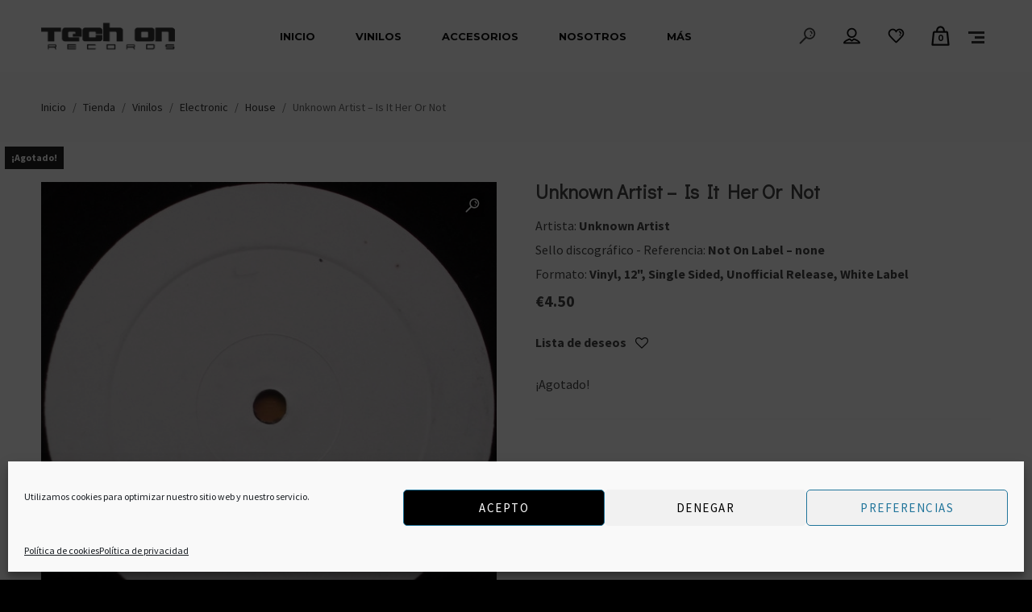

--- FILE ---
content_type: text/html; charset=UTF-8
request_url: https://www.techonrecords.com/product/unknown-artist-is-it-her-or-not/
body_size: 65684
content:
<!DOCTYPE html>
<html lang="es" itemscope itemtype="http://schema.org/WebPage">
<head>
	<meta charset="UTF-8">
	<meta name="viewport" content="width=device-width, initial-scale=1, shrink-to-fit=no">
	<link rel="profile" href="http://gmpg.org/xfn/11">
	<meta name='robots' content='index, follow, max-image-preview:large, max-snippet:-1, max-video-preview:-1' />
	<style>img:is([sizes="auto" i], [sizes^="auto," i]) { contain-intrinsic-size: 3000px 1500px }</style>
	<script>window._wca = window._wca || [];</script>

	<!-- This site is optimized with the Yoast SEO plugin v22.8 - https://yoast.com/wordpress/plugins/seo/ -->
	<title>Unknown Artist ‎– Is It Her Or Not - Tech On Records</title>
	<link rel="canonical" href="https://www.techonrecords.com/product/unknown-artist-is-it-her-or-not/" />
	<meta property="og:locale" content="es_ES" />
	<meta property="og:type" content="article" />
	<meta property="og:title" content="Unknown Artist ‎– Is It Her Or Not - Tech On Records" />
	<meta property="og:url" content="https://www.techonrecords.com/product/unknown-artist-is-it-her-or-not/" />
	<meta property="og:site_name" content="Tech On Records" />
	<meta property="article:publisher" content="https://es-es.facebook.com/techonrecords/" />
	<meta property="article:modified_time" content="2025-08-26T22:03:17+00:00" />
	<meta property="og:image" content="https://www.techonrecords.com/wp-content/uploads/2023/02/R-6275894-1438482178-5022.jpeg" />
	<meta property="og:image:width" content="600" />
	<meta property="og:image:height" content="599" />
	<meta property="og:image:type" content="image/jpeg" />
	<meta name="twitter:card" content="summary_large_image" />
	<meta name="twitter:site" content="@techonrecords" />
	<meta name="twitter:label1" content="Tiempo de lectura" />
	<meta name="twitter:data1" content="1 minuto" />
	<script type="application/ld+json" class="yoast-schema-graph">{"@context":"https://schema.org","@graph":[{"@type":"WebPage","@id":"https://www.techonrecords.com/product/unknown-artist-is-it-her-or-not/","url":"https://www.techonrecords.com/product/unknown-artist-is-it-her-or-not/","name":"Unknown Artist ‎– Is It Her Or Not - Tech On Records","isPartOf":{"@id":"https://www.techonrecords.com/#website"},"primaryImageOfPage":{"@id":"https://www.techonrecords.com/product/unknown-artist-is-it-her-or-not/#primaryimage"},"image":{"@id":"https://www.techonrecords.com/product/unknown-artist-is-it-her-or-not/#primaryimage"},"thumbnailUrl":"https://www.techonrecords.com/wp-content/uploads/2023/02/R-6275894-1438482178-5022.jpeg","datePublished":"2023-02-20T19:20:11+00:00","dateModified":"2025-08-26T22:03:17+00:00","breadcrumb":{"@id":"https://www.techonrecords.com/product/unknown-artist-is-it-her-or-not/#breadcrumb"},"inLanguage":"es","potentialAction":[{"@type":"ReadAction","target":["https://www.techonrecords.com/product/unknown-artist-is-it-her-or-not/"]}]},{"@type":"ImageObject","inLanguage":"es","@id":"https://www.techonrecords.com/product/unknown-artist-is-it-her-or-not/#primaryimage","url":"https://www.techonrecords.com/wp-content/uploads/2023/02/R-6275894-1438482178-5022.jpeg","contentUrl":"https://www.techonrecords.com/wp-content/uploads/2023/02/R-6275894-1438482178-5022.jpeg","width":600,"height":599},{"@type":"BreadcrumbList","@id":"https://www.techonrecords.com/product/unknown-artist-is-it-her-or-not/#breadcrumb","itemListElement":[{"@type":"ListItem","position":1,"name":"Portada","item":"https://www.techonrecords.com/"},{"@type":"ListItem","position":2,"name":"Tienda","item":"https://www.techonrecords.com/shop/"},{"@type":"ListItem","position":3,"name":"Unknown Artist ‎– Is It Her Or Not"}]},{"@type":"WebSite","@id":"https://www.techonrecords.com/#website","url":"https://www.techonrecords.com/","name":"Tech On Records","description":"Tienda de vinilo y música on-line","publisher":{"@id":"https://www.techonrecords.com/#organization"},"potentialAction":[{"@type":"SearchAction","target":{"@type":"EntryPoint","urlTemplate":"https://www.techonrecords.com/?s={search_term_string}"},"query-input":"required name=search_term_string"}],"inLanguage":"es"},{"@type":"Organization","@id":"https://www.techonrecords.com/#organization","name":"Tech On Records","url":"https://www.techonrecords.com/","logo":{"@type":"ImageObject","inLanguage":"es","@id":"https://www.techonrecords.com/#/schema/logo/image/","url":"https://www.techonrecords.com/wp-content/uploads/2020/09/logo-negro.png","contentUrl":"https://www.techonrecords.com/wp-content/uploads/2020/09/logo-negro.png","width":350,"height":70,"caption":"Tech On Records"},"image":{"@id":"https://www.techonrecords.com/#/schema/logo/image/"},"sameAs":["https://es-es.facebook.com/techonrecords/","https://x.com/techonrecords"]}]}</script>
	<!-- / Yoast SEO plugin. -->


<link rel='dns-prefetch' href='//www.techonrecords.com' />
<link rel='dns-prefetch' href='//stats.wp.com' />
<link rel='dns-prefetch' href='//fonts.googleapis.com' />
<link href='https://fonts.gstatic.com' crossorigin rel='preconnect' />
<link rel="alternate" type="application/rss+xml" title="Tech On Records &raquo; Feed" href="https://www.techonrecords.com/feed/" />
<link rel="alternate" type="application/rss+xml" title="Tech On Records &raquo; Feed de los comentarios" href="https://www.techonrecords.com/comments/feed/" />
<link rel="alternate" type="application/rss+xml" title="Tech On Records &raquo; Comentario Unknown Artist ‎– Is It Her Or Not del feed" href="https://www.techonrecords.com/product/unknown-artist-is-it-her-or-not/feed/" />
<script type="text/javascript">
/* <![CDATA[ */
window._wpemojiSettings = {"baseUrl":"https:\/\/s.w.org\/images\/core\/emoji\/16.0.1\/72x72\/","ext":".png","svgUrl":"https:\/\/s.w.org\/images\/core\/emoji\/16.0.1\/svg\/","svgExt":".svg","source":{"concatemoji":"https:\/\/www.techonrecords.com\/wp-includes\/js\/wp-emoji-release.min.js?ver=6.8.3"}};
/*! This file is auto-generated */
!function(s,n){var o,i,e;function c(e){try{var t={supportTests:e,timestamp:(new Date).valueOf()};sessionStorage.setItem(o,JSON.stringify(t))}catch(e){}}function p(e,t,n){e.clearRect(0,0,e.canvas.width,e.canvas.height),e.fillText(t,0,0);var t=new Uint32Array(e.getImageData(0,0,e.canvas.width,e.canvas.height).data),a=(e.clearRect(0,0,e.canvas.width,e.canvas.height),e.fillText(n,0,0),new Uint32Array(e.getImageData(0,0,e.canvas.width,e.canvas.height).data));return t.every(function(e,t){return e===a[t]})}function u(e,t){e.clearRect(0,0,e.canvas.width,e.canvas.height),e.fillText(t,0,0);for(var n=e.getImageData(16,16,1,1),a=0;a<n.data.length;a++)if(0!==n.data[a])return!1;return!0}function f(e,t,n,a){switch(t){case"flag":return n(e,"\ud83c\udff3\ufe0f\u200d\u26a7\ufe0f","\ud83c\udff3\ufe0f\u200b\u26a7\ufe0f")?!1:!n(e,"\ud83c\udde8\ud83c\uddf6","\ud83c\udde8\u200b\ud83c\uddf6")&&!n(e,"\ud83c\udff4\udb40\udc67\udb40\udc62\udb40\udc65\udb40\udc6e\udb40\udc67\udb40\udc7f","\ud83c\udff4\u200b\udb40\udc67\u200b\udb40\udc62\u200b\udb40\udc65\u200b\udb40\udc6e\u200b\udb40\udc67\u200b\udb40\udc7f");case"emoji":return!a(e,"\ud83e\udedf")}return!1}function g(e,t,n,a){var r="undefined"!=typeof WorkerGlobalScope&&self instanceof WorkerGlobalScope?new OffscreenCanvas(300,150):s.createElement("canvas"),o=r.getContext("2d",{willReadFrequently:!0}),i=(o.textBaseline="top",o.font="600 32px Arial",{});return e.forEach(function(e){i[e]=t(o,e,n,a)}),i}function t(e){var t=s.createElement("script");t.src=e,t.defer=!0,s.head.appendChild(t)}"undefined"!=typeof Promise&&(o="wpEmojiSettingsSupports",i=["flag","emoji"],n.supports={everything:!0,everythingExceptFlag:!0},e=new Promise(function(e){s.addEventListener("DOMContentLoaded",e,{once:!0})}),new Promise(function(t){var n=function(){try{var e=JSON.parse(sessionStorage.getItem(o));if("object"==typeof e&&"number"==typeof e.timestamp&&(new Date).valueOf()<e.timestamp+604800&&"object"==typeof e.supportTests)return e.supportTests}catch(e){}return null}();if(!n){if("undefined"!=typeof Worker&&"undefined"!=typeof OffscreenCanvas&&"undefined"!=typeof URL&&URL.createObjectURL&&"undefined"!=typeof Blob)try{var e="postMessage("+g.toString()+"("+[JSON.stringify(i),f.toString(),p.toString(),u.toString()].join(",")+"));",a=new Blob([e],{type:"text/javascript"}),r=new Worker(URL.createObjectURL(a),{name:"wpTestEmojiSupports"});return void(r.onmessage=function(e){c(n=e.data),r.terminate(),t(n)})}catch(e){}c(n=g(i,f,p,u))}t(n)}).then(function(e){for(var t in e)n.supports[t]=e[t],n.supports.everything=n.supports.everything&&n.supports[t],"flag"!==t&&(n.supports.everythingExceptFlag=n.supports.everythingExceptFlag&&n.supports[t]);n.supports.everythingExceptFlag=n.supports.everythingExceptFlag&&!n.supports.flag,n.DOMReady=!1,n.readyCallback=function(){n.DOMReady=!0}}).then(function(){return e}).then(function(){var e;n.supports.everything||(n.readyCallback(),(e=n.source||{}).concatemoji?t(e.concatemoji):e.wpemoji&&e.twemoji&&(t(e.twemoji),t(e.wpemoji)))}))}((window,document),window._wpemojiSettings);
/* ]]> */
</script>
<link rel='stylesheet' id='sgr-css' href='https://www.techonrecords.com/wp-content/plugins/simple-google-recaptcha/sgr.css?ver=1698182855' type='text/css' media='all' />
<link rel='stylesheet' id='woosb-blocks-css' href='https://www.techonrecords.com/wp-content/plugins/woo-product-bundle/assets/css/blocks.css?ver=8.2.7' type='text/css' media='all' />
<link rel='stylesheet' id='vc_font_awesome_5_shims-css' href='https://www.techonrecords.com/wp-content/plugins/js_composer/assets/lib/bower/font-awesome/css/v4-shims.min.css?ver=6.9.0' type='text/css' media='all' />
<link rel='stylesheet' id='vc_font_awesome_5-css' href='https://www.techonrecords.com/wp-content/plugins/js_composer/assets/lib/bower/font-awesome/css/all.min.css?ver=6.9.0' type='text/css' media='all' />
<link rel='stylesheet' id='mediaelement-css' href='https://www.techonrecords.com/wp-includes/js/mediaelement/mediaelementplayer-legacy.min.css?ver=4.2.17' type='text/css' media='all' />
<link rel='stylesheet' id='wp-mediaelement-css' href='https://www.techonrecords.com/wp-includes/js/mediaelement/wp-mediaelement.min.css?ver=6.8.3' type='text/css' media='all' />
<link rel='stylesheet' id='dashicons-css' href='https://www.techonrecords.com/wp-includes/css/dashicons.min.css?ver=6.8.3' type='text/css' media='all' />
<style id='dashicons-inline-css' type='text/css'>
[data-font="Dashicons"]:before {font-family: 'Dashicons' !important;content: attr(data-icon) !important;speak: none !important;font-weight: normal !important;font-variant: normal !important;text-transform: none !important;line-height: 1 !important;font-style: normal !important;-webkit-font-smoothing: antialiased !important;-moz-osx-font-smoothing: grayscale !important;}
</style>
<link rel='stylesheet' id='simplebar-css' href='https://www.techonrecords.com/wp-content/plugins/wolf-playlist-manager/assets/css/simplebar.css?ver=4.2.3' type='text/css' media='all' />
<link rel='stylesheet' id='wpm-css' href='https://www.techonrecords.com/wp-content/plugins/wolf-playlist-manager/assets/css/wpm.min.css?ver=1.3.7' type='text/css' media='all' />
<style id='wp-emoji-styles-inline-css' type='text/css'>

	img.wp-smiley, img.emoji {
		display: inline !important;
		border: none !important;
		box-shadow: none !important;
		height: 1em !important;
		width: 1em !important;
		margin: 0 0.07em !important;
		vertical-align: -0.1em !important;
		background: none !important;
		padding: 0 !important;
	}
</style>
<link rel='stylesheet' id='wp-block-library-css' href='https://www.techonrecords.com/wp-includes/css/dist/block-library/style.min.css?ver=6.8.3' type='text/css' media='all' />
<style id='classic-theme-styles-inline-css' type='text/css'>
/*! This file is auto-generated */
.wp-block-button__link{color:#fff;background-color:#32373c;border-radius:9999px;box-shadow:none;text-decoration:none;padding:calc(.667em + 2px) calc(1.333em + 2px);font-size:1.125em}.wp-block-file__button{background:#32373c;color:#fff;text-decoration:none}
</style>
<style id='jetpack-sharing-buttons-style-inline-css' type='text/css'>
.jetpack-sharing-buttons__services-list{display:flex;flex-direction:row;flex-wrap:wrap;gap:0;list-style-type:none;margin:5px;padding:0}.jetpack-sharing-buttons__services-list.has-small-icon-size{font-size:12px}.jetpack-sharing-buttons__services-list.has-normal-icon-size{font-size:16px}.jetpack-sharing-buttons__services-list.has-large-icon-size{font-size:24px}.jetpack-sharing-buttons__services-list.has-huge-icon-size{font-size:36px}@media print{.jetpack-sharing-buttons__services-list{display:none!important}}.editor-styles-wrapper .wp-block-jetpack-sharing-buttons{gap:0;padding-inline-start:0}ul.jetpack-sharing-buttons__services-list.has-background{padding:1.25em 2.375em}
</style>
<style id='global-styles-inline-css' type='text/css'>
:root{--wp--preset--aspect-ratio--square: 1;--wp--preset--aspect-ratio--4-3: 4/3;--wp--preset--aspect-ratio--3-4: 3/4;--wp--preset--aspect-ratio--3-2: 3/2;--wp--preset--aspect-ratio--2-3: 2/3;--wp--preset--aspect-ratio--16-9: 16/9;--wp--preset--aspect-ratio--9-16: 9/16;--wp--preset--color--black: #000000;--wp--preset--color--cyan-bluish-gray: #abb8c3;--wp--preset--color--white: #ffffff;--wp--preset--color--pale-pink: #f78da7;--wp--preset--color--vivid-red: #cf2e2e;--wp--preset--color--luminous-vivid-orange: #ff6900;--wp--preset--color--luminous-vivid-amber: #fcb900;--wp--preset--color--light-green-cyan: #7bdcb5;--wp--preset--color--vivid-green-cyan: #00d084;--wp--preset--color--pale-cyan-blue: #8ed1fc;--wp--preset--color--vivid-cyan-blue: #0693e3;--wp--preset--color--vivid-purple: #9b51e0;--wp--preset--gradient--vivid-cyan-blue-to-vivid-purple: linear-gradient(135deg,rgba(6,147,227,1) 0%,rgb(155,81,224) 100%);--wp--preset--gradient--light-green-cyan-to-vivid-green-cyan: linear-gradient(135deg,rgb(122,220,180) 0%,rgb(0,208,130) 100%);--wp--preset--gradient--luminous-vivid-amber-to-luminous-vivid-orange: linear-gradient(135deg,rgba(252,185,0,1) 0%,rgba(255,105,0,1) 100%);--wp--preset--gradient--luminous-vivid-orange-to-vivid-red: linear-gradient(135deg,rgba(255,105,0,1) 0%,rgb(207,46,46) 100%);--wp--preset--gradient--very-light-gray-to-cyan-bluish-gray: linear-gradient(135deg,rgb(238,238,238) 0%,rgb(169,184,195) 100%);--wp--preset--gradient--cool-to-warm-spectrum: linear-gradient(135deg,rgb(74,234,220) 0%,rgb(151,120,209) 20%,rgb(207,42,186) 40%,rgb(238,44,130) 60%,rgb(251,105,98) 80%,rgb(254,248,76) 100%);--wp--preset--gradient--blush-light-purple: linear-gradient(135deg,rgb(255,206,236) 0%,rgb(152,150,240) 100%);--wp--preset--gradient--blush-bordeaux: linear-gradient(135deg,rgb(254,205,165) 0%,rgb(254,45,45) 50%,rgb(107,0,62) 100%);--wp--preset--gradient--luminous-dusk: linear-gradient(135deg,rgb(255,203,112) 0%,rgb(199,81,192) 50%,rgb(65,88,208) 100%);--wp--preset--gradient--pale-ocean: linear-gradient(135deg,rgb(255,245,203) 0%,rgb(182,227,212) 50%,rgb(51,167,181) 100%);--wp--preset--gradient--electric-grass: linear-gradient(135deg,rgb(202,248,128) 0%,rgb(113,206,126) 100%);--wp--preset--gradient--midnight: linear-gradient(135deg,rgb(2,3,129) 0%,rgb(40,116,252) 100%);--wp--preset--font-size--small: 13px;--wp--preset--font-size--medium: 20px;--wp--preset--font-size--large: 36px;--wp--preset--font-size--x-large: 42px;--wp--preset--spacing--20: 0.44rem;--wp--preset--spacing--30: 0.67rem;--wp--preset--spacing--40: 1rem;--wp--preset--spacing--50: 1.5rem;--wp--preset--spacing--60: 2.25rem;--wp--preset--spacing--70: 3.38rem;--wp--preset--spacing--80: 5.06rem;--wp--preset--shadow--natural: 6px 6px 9px rgba(0, 0, 0, 0.2);--wp--preset--shadow--deep: 12px 12px 50px rgba(0, 0, 0, 0.4);--wp--preset--shadow--sharp: 6px 6px 0px rgba(0, 0, 0, 0.2);--wp--preset--shadow--outlined: 6px 6px 0px -3px rgba(255, 255, 255, 1), 6px 6px rgba(0, 0, 0, 1);--wp--preset--shadow--crisp: 6px 6px 0px rgba(0, 0, 0, 1);}:where(.is-layout-flex){gap: 0.5em;}:where(.is-layout-grid){gap: 0.5em;}body .is-layout-flex{display: flex;}.is-layout-flex{flex-wrap: wrap;align-items: center;}.is-layout-flex > :is(*, div){margin: 0;}body .is-layout-grid{display: grid;}.is-layout-grid > :is(*, div){margin: 0;}:where(.wp-block-columns.is-layout-flex){gap: 2em;}:where(.wp-block-columns.is-layout-grid){gap: 2em;}:where(.wp-block-post-template.is-layout-flex){gap: 1.25em;}:where(.wp-block-post-template.is-layout-grid){gap: 1.25em;}.has-black-color{color: var(--wp--preset--color--black) !important;}.has-cyan-bluish-gray-color{color: var(--wp--preset--color--cyan-bluish-gray) !important;}.has-white-color{color: var(--wp--preset--color--white) !important;}.has-pale-pink-color{color: var(--wp--preset--color--pale-pink) !important;}.has-vivid-red-color{color: var(--wp--preset--color--vivid-red) !important;}.has-luminous-vivid-orange-color{color: var(--wp--preset--color--luminous-vivid-orange) !important;}.has-luminous-vivid-amber-color{color: var(--wp--preset--color--luminous-vivid-amber) !important;}.has-light-green-cyan-color{color: var(--wp--preset--color--light-green-cyan) !important;}.has-vivid-green-cyan-color{color: var(--wp--preset--color--vivid-green-cyan) !important;}.has-pale-cyan-blue-color{color: var(--wp--preset--color--pale-cyan-blue) !important;}.has-vivid-cyan-blue-color{color: var(--wp--preset--color--vivid-cyan-blue) !important;}.has-vivid-purple-color{color: var(--wp--preset--color--vivid-purple) !important;}.has-black-background-color{background-color: var(--wp--preset--color--black) !important;}.has-cyan-bluish-gray-background-color{background-color: var(--wp--preset--color--cyan-bluish-gray) !important;}.has-white-background-color{background-color: var(--wp--preset--color--white) !important;}.has-pale-pink-background-color{background-color: var(--wp--preset--color--pale-pink) !important;}.has-vivid-red-background-color{background-color: var(--wp--preset--color--vivid-red) !important;}.has-luminous-vivid-orange-background-color{background-color: var(--wp--preset--color--luminous-vivid-orange) !important;}.has-luminous-vivid-amber-background-color{background-color: var(--wp--preset--color--luminous-vivid-amber) !important;}.has-light-green-cyan-background-color{background-color: var(--wp--preset--color--light-green-cyan) !important;}.has-vivid-green-cyan-background-color{background-color: var(--wp--preset--color--vivid-green-cyan) !important;}.has-pale-cyan-blue-background-color{background-color: var(--wp--preset--color--pale-cyan-blue) !important;}.has-vivid-cyan-blue-background-color{background-color: var(--wp--preset--color--vivid-cyan-blue) !important;}.has-vivid-purple-background-color{background-color: var(--wp--preset--color--vivid-purple) !important;}.has-black-border-color{border-color: var(--wp--preset--color--black) !important;}.has-cyan-bluish-gray-border-color{border-color: var(--wp--preset--color--cyan-bluish-gray) !important;}.has-white-border-color{border-color: var(--wp--preset--color--white) !important;}.has-pale-pink-border-color{border-color: var(--wp--preset--color--pale-pink) !important;}.has-vivid-red-border-color{border-color: var(--wp--preset--color--vivid-red) !important;}.has-luminous-vivid-orange-border-color{border-color: var(--wp--preset--color--luminous-vivid-orange) !important;}.has-luminous-vivid-amber-border-color{border-color: var(--wp--preset--color--luminous-vivid-amber) !important;}.has-light-green-cyan-border-color{border-color: var(--wp--preset--color--light-green-cyan) !important;}.has-vivid-green-cyan-border-color{border-color: var(--wp--preset--color--vivid-green-cyan) !important;}.has-pale-cyan-blue-border-color{border-color: var(--wp--preset--color--pale-cyan-blue) !important;}.has-vivid-cyan-blue-border-color{border-color: var(--wp--preset--color--vivid-cyan-blue) !important;}.has-vivid-purple-border-color{border-color: var(--wp--preset--color--vivid-purple) !important;}.has-vivid-cyan-blue-to-vivid-purple-gradient-background{background: var(--wp--preset--gradient--vivid-cyan-blue-to-vivid-purple) !important;}.has-light-green-cyan-to-vivid-green-cyan-gradient-background{background: var(--wp--preset--gradient--light-green-cyan-to-vivid-green-cyan) !important;}.has-luminous-vivid-amber-to-luminous-vivid-orange-gradient-background{background: var(--wp--preset--gradient--luminous-vivid-amber-to-luminous-vivid-orange) !important;}.has-luminous-vivid-orange-to-vivid-red-gradient-background{background: var(--wp--preset--gradient--luminous-vivid-orange-to-vivid-red) !important;}.has-very-light-gray-to-cyan-bluish-gray-gradient-background{background: var(--wp--preset--gradient--very-light-gray-to-cyan-bluish-gray) !important;}.has-cool-to-warm-spectrum-gradient-background{background: var(--wp--preset--gradient--cool-to-warm-spectrum) !important;}.has-blush-light-purple-gradient-background{background: var(--wp--preset--gradient--blush-light-purple) !important;}.has-blush-bordeaux-gradient-background{background: var(--wp--preset--gradient--blush-bordeaux) !important;}.has-luminous-dusk-gradient-background{background: var(--wp--preset--gradient--luminous-dusk) !important;}.has-pale-ocean-gradient-background{background: var(--wp--preset--gradient--pale-ocean) !important;}.has-electric-grass-gradient-background{background: var(--wp--preset--gradient--electric-grass) !important;}.has-midnight-gradient-background{background: var(--wp--preset--gradient--midnight) !important;}.has-small-font-size{font-size: var(--wp--preset--font-size--small) !important;}.has-medium-font-size{font-size: var(--wp--preset--font-size--medium) !important;}.has-large-font-size{font-size: var(--wp--preset--font-size--large) !important;}.has-x-large-font-size{font-size: var(--wp--preset--font-size--x-large) !important;}
:where(.wp-block-post-template.is-layout-flex){gap: 1.25em;}:where(.wp-block-post-template.is-layout-grid){gap: 1.25em;}
:where(.wp-block-columns.is-layout-flex){gap: 2em;}:where(.wp-block-columns.is-layout-grid){gap: 2em;}
:root :where(.wp-block-pullquote){font-size: 1.5em;line-height: 1.6;}
</style>
<link rel='stylesheet' id='contact-form-7-css' href='https://www.techonrecords.com/wp-content/plugins/contact-form-7/includes/css/styles.css?ver=6.0.6' type='text/css' media='all' />
<link rel='stylesheet' id='image-hover-effects-css-css' href='https://www.techonrecords.com/wp-content/plugins/mega-addons-for-visual-composer/css/ihover.css?ver=6.8.3' type='text/css' media='all' />
<link rel='stylesheet' id='style-css-css' href='https://www.techonrecords.com/wp-content/plugins/mega-addons-for-visual-composer/css/style.css?ver=6.8.3' type='text/css' media='all' />
<link rel='stylesheet' id='font-awesome-latest-css' href='https://www.techonrecords.com/wp-content/plugins/mega-addons-for-visual-composer/css/font-awesome/css/all.css?ver=6.8.3' type='text/css' media='all' />
<link rel='stylesheet' id='wcsob-css' href='https://www.techonrecords.com/wp-content/plugins/sold-out-badge-for-woocommerce//style.css?ver=6.8.3' type='text/css' media='all' />
<style id='wcsob-inline-css' type='text/css'>
.wcsob_soldout { color: #ffffff;background: #222222;font-size: 12px;padding-top: 3px;padding-right: 8px;padding-bottom: 3px;padding-left: 8px;font-weight: bold;width: auto;height: auto;border-radius: 0px;z-index: 9999;text-align: center;position: absolute;top: 6px;right: auto;bottom: auto;left: 6px; }.single-product .wcsob_soldout { top: 6px;right: auto;bottom: auto;left: 6px; }
</style>
<link rel='stylesheet' id='wolf-gram-css' href='https://www.techonrecords.com/wp-content/plugins/wolf-gram/assets/css/instagram.min.css?ver=1.6.2' type='text/css' media='all' />
<link rel='stylesheet' id='swipebox-css' href='https://www.techonrecords.com/wp-content/plugins/wolf-gram/assets/swipebox/swipebox.min.css?ver=1.3.0' type='text/css' media='all' />
<link rel='stylesheet' id='wolf-twitter-css' href='https://www.techonrecords.com/wp-content/plugins/wolf-twitter/assets/css/twitter.min.css?ver=3.0.5' type='text/css' media='all' />
<link rel='stylesheet' id='flexslider-css' href='https://www.techonrecords.com/wp-content/plugins/js_composer/assets/lib/flexslider/flexslider.min.css?ver=6.9.0' type='text/css' media='all' />
<link rel='stylesheet' id='flickity-css' href='https://www.techonrecords.com/wp-content/plugins/wolf-visual-composer/assets/css/lib/flickity.min.css?ver=2.2.1' type='text/css' media='all' />
<link rel='stylesheet' id='lity-css' href='https://www.techonrecords.com/wp-content/plugins/wolf-visual-composer/assets/css/lib/lity.min.css?ver=2.2.2' type='text/css' media='all' />
<link rel='stylesheet' id='font-awesome-css' href='https://www.techonrecords.com/wp-content/plugins/wolf-visual-composer/assets/css/lib/fontawesome/fontawesome.css?ver=4.7.0' type='text/css' media='all' />
<style id='font-awesome-inline-css' type='text/css'>
[data-font="FontAwesome"]:before {font-family: 'FontAwesome' !important;content: attr(data-icon) !important;speak: none !important;font-weight: normal !important;font-variant: normal !important;text-transform: none !important;line-height: 1 !important;font-style: normal !important;-webkit-font-smoothing: antialiased !important;-moz-osx-font-smoothing: grayscale !important;}
</style>
<link rel='stylesheet' id='wvc-styles-css' href='https://www.techonrecords.com/wp-content/plugins/wolf-visual-composer/assets/css/wvc.min.css?ver=3.6.4' type='text/css' media='all' />
<style id='wvc-styles-inline-css' type='text/css'>
 .wvc-background-color-black{ background-color:#000000; } .wvc-border-color-black{ border-color:#000000; } .wvc-button-background-color-black{ background-color:#000000; color:#000000; border-color:#000000; } .wvc-button-background-color-black .wvc-button-background-fill{ box-shadow:0 0 0 0 #000000; background-color:#000000; } .wvc-icon-color-black{ color:#000000; } .wvc-svg-icon-color-black svg *{ stroke:#000000!important; } .wvc-icon-background-color-black{ box-shadow:0 0 0 0 #000000; background-color:#000000; color:#000000; border-color:#000000; } .wvc-icon-background-color-black .wvc-icon-background-fill{ box-shadow:0 0 0 0 #000000; background-color:#000000; } .wvc-text-color-black{ color:#000000!important; } .wvc-background-color-lightergrey{ background-color:#f7f7f7; } .wvc-border-color-lightergrey{ border-color:#f7f7f7; } .wvc-button-background-color-lightergrey{ background-color:#f7f7f7; color:#f7f7f7; border-color:#f7f7f7; } .wvc-button-background-color-lightergrey .wvc-button-background-fill{ box-shadow:0 0 0 0 #f7f7f7; background-color:#f7f7f7; } .wvc-icon-color-lightergrey{ color:#f7f7f7; } .wvc-svg-icon-color-lightergrey svg *{ stroke:#f7f7f7!important; } .wvc-icon-background-color-lightergrey{ box-shadow:0 0 0 0 #f7f7f7; background-color:#f7f7f7; color:#f7f7f7; border-color:#f7f7f7; } .wvc-icon-background-color-lightergrey .wvc-icon-background-fill{ box-shadow:0 0 0 0 #f7f7f7; background-color:#f7f7f7; } .wvc-text-color-lightergrey{ color:#f7f7f7!important; } .wvc-background-color-darkgrey{ background-color:#444444; } .wvc-border-color-darkgrey{ border-color:#444444; } .wvc-button-background-color-darkgrey{ background-color:#444444; color:#444444; border-color:#444444; } .wvc-button-background-color-darkgrey .wvc-button-background-fill{ box-shadow:0 0 0 0 #444444; background-color:#444444; } .wvc-icon-color-darkgrey{ color:#444444; } .wvc-svg-icon-color-darkgrey svg *{ stroke:#444444!important; } .wvc-icon-background-color-darkgrey{ box-shadow:0 0 0 0 #444444; background-color:#444444; color:#444444; border-color:#444444; } .wvc-icon-background-color-darkgrey .wvc-icon-background-fill{ box-shadow:0 0 0 0 #444444; background-color:#444444; } .wvc-text-color-darkgrey{ color:#444444!important; } .wvc-background-color-white{ background-color:#ffffff; } .wvc-border-color-white{ border-color:#ffffff; } .wvc-button-background-color-white{ background-color:#ffffff; color:#ffffff; border-color:#ffffff; } .wvc-button-background-color-white .wvc-button-background-fill{ box-shadow:0 0 0 0 #ffffff; background-color:#ffffff; } .wvc-icon-color-white{ color:#ffffff; } .wvc-svg-icon-color-white svg *{ stroke:#ffffff!important; } .wvc-icon-background-color-white{ box-shadow:0 0 0 0 #ffffff; background-color:#ffffff; color:#ffffff; border-color:#ffffff; } .wvc-icon-background-color-white .wvc-icon-background-fill{ box-shadow:0 0 0 0 #ffffff; background-color:#ffffff; } .wvc-text-color-white{ color:#ffffff!important; } .wvc-background-color-orange{ background-color:#F7BE68; } .wvc-border-color-orange{ border-color:#F7BE68; } .wvc-button-background-color-orange{ background-color:#F7BE68; color:#F7BE68; border-color:#F7BE68; } .wvc-button-background-color-orange .wvc-button-background-fill{ box-shadow:0 0 0 0 #F7BE68; background-color:#F7BE68; } .wvc-icon-color-orange{ color:#F7BE68; } .wvc-svg-icon-color-orange svg *{ stroke:#F7BE68!important; } .wvc-icon-background-color-orange{ box-shadow:0 0 0 0 #F7BE68; background-color:#F7BE68; color:#F7BE68; border-color:#F7BE68; } .wvc-icon-background-color-orange .wvc-icon-background-fill{ box-shadow:0 0 0 0 #F7BE68; background-color:#F7BE68; } .wvc-text-color-orange{ color:#F7BE68!important; } .wvc-background-color-green{ background-color:#6DAB3C; } .wvc-border-color-green{ border-color:#6DAB3C; } .wvc-button-background-color-green{ background-color:#6DAB3C; color:#6DAB3C; border-color:#6DAB3C; } .wvc-button-background-color-green .wvc-button-background-fill{ box-shadow:0 0 0 0 #6DAB3C; background-color:#6DAB3C; } .wvc-icon-color-green{ color:#6DAB3C; } .wvc-svg-icon-color-green svg *{ stroke:#6DAB3C!important; } .wvc-icon-background-color-green{ box-shadow:0 0 0 0 #6DAB3C; background-color:#6DAB3C; color:#6DAB3C; border-color:#6DAB3C; } .wvc-icon-background-color-green .wvc-icon-background-fill{ box-shadow:0 0 0 0 #6DAB3C; background-color:#6DAB3C; } .wvc-text-color-green{ color:#6DAB3C!important; } .wvc-background-color-turquoise{ background-color:#49afcd; } .wvc-border-color-turquoise{ border-color:#49afcd; } .wvc-button-background-color-turquoise{ background-color:#49afcd; color:#49afcd; border-color:#49afcd; } .wvc-button-background-color-turquoise .wvc-button-background-fill{ box-shadow:0 0 0 0 #49afcd; background-color:#49afcd; } .wvc-icon-color-turquoise{ color:#49afcd; } .wvc-svg-icon-color-turquoise svg *{ stroke:#49afcd!important; } .wvc-icon-background-color-turquoise{ box-shadow:0 0 0 0 #49afcd; background-color:#49afcd; color:#49afcd; border-color:#49afcd; } .wvc-icon-background-color-turquoise .wvc-icon-background-fill{ box-shadow:0 0 0 0 #49afcd; background-color:#49afcd; } .wvc-text-color-turquoise{ color:#49afcd!important; } .wvc-background-color-violet{ background-color:#8D6DC4; } .wvc-border-color-violet{ border-color:#8D6DC4; } .wvc-button-background-color-violet{ background-color:#8D6DC4; color:#8D6DC4; border-color:#8D6DC4; } .wvc-button-background-color-violet .wvc-button-background-fill{ box-shadow:0 0 0 0 #8D6DC4; background-color:#8D6DC4; } .wvc-icon-color-violet{ color:#8D6DC4; } .wvc-svg-icon-color-violet svg *{ stroke:#8D6DC4!important; } .wvc-icon-background-color-violet{ box-shadow:0 0 0 0 #8D6DC4; background-color:#8D6DC4; color:#8D6DC4; border-color:#8D6DC4; } .wvc-icon-background-color-violet .wvc-icon-background-fill{ box-shadow:0 0 0 0 #8D6DC4; background-color:#8D6DC4; } .wvc-text-color-violet{ color:#8D6DC4!important; } .wvc-background-color-pink{ background-color:#FE6C61; } .wvc-border-color-pink{ border-color:#FE6C61; } .wvc-button-background-color-pink{ background-color:#FE6C61; color:#FE6C61; border-color:#FE6C61; } .wvc-button-background-color-pink .wvc-button-background-fill{ box-shadow:0 0 0 0 #FE6C61; background-color:#FE6C61; } .wvc-icon-color-pink{ color:#FE6C61; } .wvc-svg-icon-color-pink svg *{ stroke:#FE6C61!important; } .wvc-icon-background-color-pink{ box-shadow:0 0 0 0 #FE6C61; background-color:#FE6C61; color:#FE6C61; border-color:#FE6C61; } .wvc-icon-background-color-pink .wvc-icon-background-fill{ box-shadow:0 0 0 0 #FE6C61; background-color:#FE6C61; } .wvc-text-color-pink{ color:#FE6C61!important; } .wvc-background-color-greyblue{ background-color:#49535a; } .wvc-border-color-greyblue{ border-color:#49535a; } .wvc-button-background-color-greyblue{ background-color:#49535a; color:#49535a; border-color:#49535a; } .wvc-button-background-color-greyblue .wvc-button-background-fill{ box-shadow:0 0 0 0 #49535a; background-color:#49535a; } .wvc-icon-color-greyblue{ color:#49535a; } .wvc-svg-icon-color-greyblue svg *{ stroke:#49535a!important; } .wvc-icon-background-color-greyblue{ box-shadow:0 0 0 0 #49535a; background-color:#49535a; color:#49535a; border-color:#49535a; } .wvc-icon-background-color-greyblue .wvc-icon-background-fill{ box-shadow:0 0 0 0 #49535a; background-color:#49535a; } .wvc-text-color-greyblue{ color:#49535a!important; } .wvc-background-color-red{ background-color:#da4f49; } .wvc-border-color-red{ border-color:#da4f49; } .wvc-button-background-color-red{ background-color:#da4f49; color:#da4f49; border-color:#da4f49; } .wvc-button-background-color-red .wvc-button-background-fill{ box-shadow:0 0 0 0 #da4f49; background-color:#da4f49; } .wvc-icon-color-red{ color:#da4f49; } .wvc-svg-icon-color-red svg *{ stroke:#da4f49!important; } .wvc-icon-background-color-red{ box-shadow:0 0 0 0 #da4f49; background-color:#da4f49; color:#da4f49; border-color:#da4f49; } .wvc-icon-background-color-red .wvc-icon-background-fill{ box-shadow:0 0 0 0 #da4f49; background-color:#da4f49; } .wvc-text-color-red{ color:#da4f49!important; } .wvc-background-color-yellow{ background-color:#e6ae48; } .wvc-border-color-yellow{ border-color:#e6ae48; } .wvc-button-background-color-yellow{ background-color:#e6ae48; color:#e6ae48; border-color:#e6ae48; } .wvc-button-background-color-yellow .wvc-button-background-fill{ box-shadow:0 0 0 0 #e6ae48; background-color:#e6ae48; } .wvc-icon-color-yellow{ color:#e6ae48; } .wvc-svg-icon-color-yellow svg *{ stroke:#e6ae48!important; } .wvc-icon-background-color-yellow{ box-shadow:0 0 0 0 #e6ae48; background-color:#e6ae48; color:#e6ae48; border-color:#e6ae48; } .wvc-icon-background-color-yellow .wvc-icon-background-fill{ box-shadow:0 0 0 0 #e6ae48; background-color:#e6ae48; } .wvc-text-color-yellow{ color:#e6ae48!important; } .wvc-background-color-blue{ background-color:#75D69C; } .wvc-border-color-blue{ border-color:#75D69C; } .wvc-button-background-color-blue{ background-color:#75D69C; color:#75D69C; border-color:#75D69C; } .wvc-button-background-color-blue .wvc-button-background-fill{ box-shadow:0 0 0 0 #75D69C; background-color:#75D69C; } .wvc-icon-color-blue{ color:#75D69C; } .wvc-svg-icon-color-blue svg *{ stroke:#75D69C!important; } .wvc-icon-background-color-blue{ box-shadow:0 0 0 0 #75D69C; background-color:#75D69C; color:#75D69C; border-color:#75D69C; } .wvc-icon-background-color-blue .wvc-icon-background-fill{ box-shadow:0 0 0 0 #75D69C; background-color:#75D69C; } .wvc-text-color-blue{ color:#75D69C!important; } .wvc-background-color-peacoc{ background-color:#4CADC9; } .wvc-border-color-peacoc{ border-color:#4CADC9; } .wvc-button-background-color-peacoc{ background-color:#4CADC9; color:#4CADC9; border-color:#4CADC9; } .wvc-button-background-color-peacoc .wvc-button-background-fill{ box-shadow:0 0 0 0 #4CADC9; background-color:#4CADC9; } .wvc-icon-color-peacoc{ color:#4CADC9; } .wvc-svg-icon-color-peacoc svg *{ stroke:#4CADC9!important; } .wvc-icon-background-color-peacoc{ box-shadow:0 0 0 0 #4CADC9; background-color:#4CADC9; color:#4CADC9; border-color:#4CADC9; } .wvc-icon-background-color-peacoc .wvc-icon-background-fill{ box-shadow:0 0 0 0 #4CADC9; background-color:#4CADC9; } .wvc-text-color-peacoc{ color:#4CADC9!important; } .wvc-background-color-chino{ background-color:#CEC2AB; } .wvc-border-color-chino{ border-color:#CEC2AB; } .wvc-button-background-color-chino{ background-color:#CEC2AB; color:#CEC2AB; border-color:#CEC2AB; } .wvc-button-background-color-chino .wvc-button-background-fill{ box-shadow:0 0 0 0 #CEC2AB; background-color:#CEC2AB; } .wvc-icon-color-chino{ color:#CEC2AB; } .wvc-svg-icon-color-chino svg *{ stroke:#CEC2AB!important; } .wvc-icon-background-color-chino{ box-shadow:0 0 0 0 #CEC2AB; background-color:#CEC2AB; color:#CEC2AB; border-color:#CEC2AB; } .wvc-icon-background-color-chino .wvc-icon-background-fill{ box-shadow:0 0 0 0 #CEC2AB; background-color:#CEC2AB; } .wvc-text-color-chino{ color:#CEC2AB!important; } .wvc-background-color-mulled-wine{ background-color:#50485B; } .wvc-border-color-mulled-wine{ border-color:#50485B; } .wvc-button-background-color-mulled-wine{ background-color:#50485B; color:#50485B; border-color:#50485B; } .wvc-button-background-color-mulled-wine .wvc-button-background-fill{ box-shadow:0 0 0 0 #50485B; background-color:#50485B; } .wvc-icon-color-mulled-wine{ color:#50485B; } .wvc-svg-icon-color-mulled-wine svg *{ stroke:#50485B!important; } .wvc-icon-background-color-mulled-wine{ box-shadow:0 0 0 0 #50485B; background-color:#50485B; color:#50485B; border-color:#50485B; } .wvc-icon-background-color-mulled-wine .wvc-icon-background-fill{ box-shadow:0 0 0 0 #50485B; background-color:#50485B; } .wvc-text-color-mulled-wine{ color:#50485B!important; } .wvc-background-color-vista-blue{ background-color:#75D69C; } .wvc-border-color-vista-blue{ border-color:#75D69C; } .wvc-button-background-color-vista-blue{ background-color:#75D69C; color:#75D69C; border-color:#75D69C; } .wvc-button-background-color-vista-blue .wvc-button-background-fill{ box-shadow:0 0 0 0 #75D69C; background-color:#75D69C; } .wvc-icon-color-vista-blue{ color:#75D69C; } .wvc-svg-icon-color-vista-blue svg *{ stroke:#75D69C!important; } .wvc-icon-background-color-vista-blue{ box-shadow:0 0 0 0 #75D69C; background-color:#75D69C; color:#75D69C; border-color:#75D69C; } .wvc-icon-background-color-vista-blue .wvc-icon-background-fill{ box-shadow:0 0 0 0 #75D69C; background-color:#75D69C; } .wvc-text-color-vista-blue{ color:#75D69C!important; } .wvc-background-color-grey{ background-color:#EBEBEB; } .wvc-border-color-grey{ border-color:#EBEBEB; } .wvc-button-background-color-grey{ background-color:#EBEBEB; color:#EBEBEB; border-color:#EBEBEB; } .wvc-button-background-color-grey .wvc-button-background-fill{ box-shadow:0 0 0 0 #EBEBEB; background-color:#EBEBEB; } .wvc-icon-color-grey{ color:#EBEBEB; } .wvc-svg-icon-color-grey svg *{ stroke:#EBEBEB!important; } .wvc-icon-background-color-grey{ box-shadow:0 0 0 0 #EBEBEB; background-color:#EBEBEB; color:#EBEBEB; border-color:#EBEBEB; } .wvc-icon-background-color-grey .wvc-icon-background-fill{ box-shadow:0 0 0 0 #EBEBEB; background-color:#EBEBEB; } .wvc-text-color-grey{ color:#EBEBEB!important; } .wvc-background-color-sky{ background-color:#5AA1E3; } .wvc-border-color-sky{ border-color:#5AA1E3; } .wvc-button-background-color-sky{ background-color:#5AA1E3; color:#5AA1E3; border-color:#5AA1E3; } .wvc-button-background-color-sky .wvc-button-background-fill{ box-shadow:0 0 0 0 #5AA1E3; background-color:#5AA1E3; } .wvc-icon-color-sky{ color:#5AA1E3; } .wvc-svg-icon-color-sky svg *{ stroke:#5AA1E3!important; } .wvc-icon-background-color-sky{ box-shadow:0 0 0 0 #5AA1E3; background-color:#5AA1E3; color:#5AA1E3; border-color:#5AA1E3; } .wvc-icon-background-color-sky .wvc-icon-background-fill{ box-shadow:0 0 0 0 #5AA1E3; background-color:#5AA1E3; } .wvc-text-color-sky{ color:#5AA1E3!important; } .wvc-background-color-juicy-pink{ background-color:#F4524D; } .wvc-border-color-juicy-pink{ border-color:#F4524D; } .wvc-button-background-color-juicy-pink{ background-color:#F4524D; color:#F4524D; border-color:#F4524D; } .wvc-button-background-color-juicy-pink .wvc-button-background-fill{ box-shadow:0 0 0 0 #F4524D; background-color:#F4524D; } .wvc-icon-color-juicy-pink{ color:#F4524D; } .wvc-svg-icon-color-juicy-pink svg *{ stroke:#F4524D!important; } .wvc-icon-background-color-juicy-pink{ box-shadow:0 0 0 0 #F4524D; background-color:#F4524D; color:#F4524D; border-color:#F4524D; } .wvc-icon-background-color-juicy-pink .wvc-icon-background-fill{ box-shadow:0 0 0 0 #F4524D; background-color:#F4524D; } .wvc-text-color-juicy-pink{ color:#F4524D!important; } .wvc-background-color-sandy-brown{ background-color:#F79468; } .wvc-border-color-sandy-brown{ border-color:#F79468; } .wvc-button-background-color-sandy-brown{ background-color:#F79468; color:#F79468; border-color:#F79468; } .wvc-button-background-color-sandy-brown .wvc-button-background-fill{ box-shadow:0 0 0 0 #F79468; background-color:#F79468; } .wvc-icon-color-sandy-brown{ color:#F79468; } .wvc-svg-icon-color-sandy-brown svg *{ stroke:#F79468!important; } .wvc-icon-background-color-sandy-brown{ box-shadow:0 0 0 0 #F79468; background-color:#F79468; color:#F79468; border-color:#F79468; } .wvc-icon-background-color-sandy-brown .wvc-icon-background-fill{ box-shadow:0 0 0 0 #F79468; background-color:#F79468; } .wvc-text-color-sandy-brown{ color:#F79468!important; } .wvc-background-color-purple{ background-color:#B97EBB; } .wvc-border-color-purple{ border-color:#B97EBB; } .wvc-button-background-color-purple{ background-color:#B97EBB; color:#B97EBB; border-color:#B97EBB; } .wvc-button-background-color-purple .wvc-button-background-fill{ box-shadow:0 0 0 0 #B97EBB; background-color:#B97EBB; } .wvc-icon-color-purple{ color:#B97EBB; } .wvc-svg-icon-color-purple svg *{ stroke:#B97EBB!important; } .wvc-icon-background-color-purple{ box-shadow:0 0 0 0 #B97EBB; background-color:#B97EBB; color:#B97EBB; border-color:#B97EBB; } .wvc-icon-background-color-purple .wvc-icon-background-fill{ box-shadow:0 0 0 0 #B97EBB; background-color:#B97EBB; } .wvc-text-color-purple{ color:#B97EBB!important; } .wvc-background-color-accent{ background-color:#81d742; } .wvc-border-color-accent{ border-color:#81d742; } .wvc-button-background-color-accent{ background-color:#81d742; color:#81d742; border-color:#81d742; } .wvc-button-background-color-accent .wvc-button-background-fill{ box-shadow:0 0 0 0 #81d742; background-color:#81d742; } .wvc-icon-color-accent{ color:#81d742; } .wvc-svg-icon-color-accent svg *{ stroke:#81d742!important; } .wvc-icon-background-color-accent{ box-shadow:0 0 0 0 #81d742; background-color:#81d742; color:#81d742; border-color:#81d742; } .wvc-icon-background-color-accent .wvc-icon-background-fill{ box-shadow:0 0 0 0 #81d742; background-color:#81d742; } .wvc-text-color-accent{ color:#81d742!important; } .wvc-background-color-secondary_accent{ background-color:#999289; } .wvc-border-color-secondary_accent{ border-color:#999289; } .wvc-button-background-color-secondary_accent{ background-color:#999289; color:#999289; border-color:#999289; } .wvc-button-background-color-secondary_accent .wvc-button-background-fill{ box-shadow:0 0 0 0 #999289; background-color:#999289; } .wvc-icon-color-secondary_accent{ color:#999289; } .wvc-svg-icon-color-secondary_accent svg *{ stroke:#999289!important; } .wvc-icon-background-color-secondary_accent{ box-shadow:0 0 0 0 #999289; background-color:#999289; color:#999289; border-color:#999289; } .wvc-icon-background-color-secondary_accent .wvc-icon-background-fill{ box-shadow:0 0 0 0 #999289; background-color:#999289; } .wvc-text-color-secondary_accent{ color:#999289!important; } 
</style>
<link rel='stylesheet' id='wolf-woocommerce-quickview-css' href='https://www.techonrecords.com/wp-content/plugins/wolf-woocommerce-quickview/assets/css/quickview.min.css?ver=1.1.0' type='text/css' media='all' />
<style id='wolf-woocommerce-quickview-inline-css' type='text/css'>

		.wwcq-product-quickview-container .product-images .slide-content{
			padding-bottom:100%;
		}
	
</style>
<link rel='stylesheet' id='tawcvs-frontend-css' href='https://www.techonrecords.com/wp-content/plugins/variation-swatches-for-woocommerce/assets/css/frontend.css?ver=1.1.0' type='text/css' media='all' />
<link rel='stylesheet' id='wrs_stylesheet-css' href='https://www.techonrecords.com/wp-content/plugins/woocommerce-remove-sku/css/wrs-style.css?ver=1.0.0' type='text/css' media='all' />
<link rel='stylesheet' id='photoswipe-css' href='https://www.techonrecords.com/wp-content/plugins/woocommerce/assets/css/photoswipe/photoswipe.min.css?ver=9.8.6' type='text/css' media='all' />
<link rel='stylesheet' id='photoswipe-default-skin-css' href='https://www.techonrecords.com/wp-content/plugins/woocommerce/assets/css/photoswipe/default-skin/default-skin.min.css?ver=9.8.6' type='text/css' media='all' />
<style id='woocommerce-inline-inline-css' type='text/css'>
.woocommerce form .form-row .required { visibility: visible; }
</style>
<link rel='stylesheet' id='cmplz-general-css' href='https://www.techonrecords.com/wp-content/plugins/complianz-gdpr/assets/css/cookieblocker.min.css?ver=1746632155' type='text/css' media='all' />
<link rel='stylesheet' id='ypop_frontend-css' href='https://www.techonrecords.com/wp-content/plugins/yith-woocommerce-popup/assets/css/frontend.css?ver=1.52.0' type='text/css' media='all' />
<link rel='stylesheet' id='brands-styles-css' href='https://www.techonrecords.com/wp-content/plugins/woocommerce/assets/css/brands.css?ver=9.8.6' type='text/css' media='all' />
<link rel='stylesheet' id='woosb-frontend-css' href='https://www.techonrecords.com/wp-content/plugins/woo-product-bundle/assets/css/frontend.css?ver=8.2.7' type='text/css' media='all' />
<link rel='stylesheet' id='vonzot-google-fonts-css' href='https://fonts.googleapis.com/css?family=Source+Sans+Pro%3A400%2C500%2C700%7CDidact+Gothic%3A400%2C500%2C700%7CMontserrat%3A400%2C500%2C700%7CCaveat%7COswald%3A400%2C500%2C600%2C700%2C800%7CPlayfair+Display%3A400%2C700&#038;ver=1.1.9#038;subset=latin,latin-ext' type='text/css' media='all' />
<link rel='stylesheet' id='socicon-css' href='https://www.techonrecords.com/wp-content/plugins/wolf-visual-composer/assets/css/lib/socicon/socicon.min.css?ver=3.5' type='text/css' media='all' />
<link rel='stylesheet' id='linea-icons-css' href='https://www.techonrecords.com/wp-content/plugins/wolf-visual-composer/assets/css/lib/linea-icons/linea-icons.min.css?ver=1.0.0' type='text/css' media='all' />
<link rel='stylesheet' id='linearicons-css' href='https://www.techonrecords.com/wp-content/plugins/wolf-visual-composer/assets/css/lib/linearicons/linearicons.min.css?ver=1.0.0' type='text/css' media='all' />
<link rel='stylesheet' id='normalize-css' href='https://www.techonrecords.com/wp-content/themes/vonzot/assets/css/lib/normalize.min.css?ver=3.0.0' type='text/css' media='all' />
<link rel='stylesheet' id='fancybox-css' href='https://www.techonrecords.com/wp-content/themes/vonzot/assets/css/lib/jquery.fancybox.min.css?ver=3.5.2' type='text/css' media='all' />
<link rel='stylesheet' id='vonzot-style-css' href='https://www.techonrecords.com/wp-content/themes/vonzot/assets/css/main.min.css?ver=1.1.9' type='text/css' media='all' />
<style id='vonzot-style-inline-css' type='text/css'>
/* Color Scheme */ /* Body Background Color */ body, .frame-border{ background-color: #000000; } /* Page Background Color */ .site-header, .post-header-container, .content-inner, #logo-bar, .nav-bar, .loading-overlay, .no-hero #hero, .wvc-font-default, #topbar{ background-color: #f9f9f9; } .spinner:before, .spinner:after{ background-color: #f9f9f9; } /* Submenu color */ #site-navigation-primary-desktop .mega-menu-panel, #site-navigation-primary-desktop ul.sub-menu, #mobile-menu-panel, .offcanvas-menu-panel, .lateral-menu-panel, .cart-panel{ background:#000000; } .cart-panel{ background:#000000!important; } .menu-hover-style-border-top .nav-menu li:hover, .menu-hover-style-border-top .nav-menu li.current_page_item, .menu-hover-style-border-top .nav-menu li.current-menu-parent, .menu-hover-style-border-top .nav-menu li.current-menu-ancestor, .menu-hover-style-border-top .nav-menu li.current-menu-item, .menu-hover-style-border-top .nav-menu li.menu-link-active{ box-shadow: inset 0px 5px 0px 0px #000000; } .menu-hover-style-plain .nav-menu li:hover, .menu-hover-style-plain .nav-menu li.current_page_item, .menu-hover-style-plain .nav-menu li.current-menu-parent, .menu-hover-style-plain .nav-menu li.current-menu-ancestor, .menu-hover-style-plain .nav-menu li.current-menu-item, .menu-hover-style-plain .nav-menu li.menu-link-active{ background:#000000; } .panel-closer-overlay{ background:#000000; } .overlay-menu-panel{ background:rgba( 0,0,0, 0.95); } /* Sub menu Font Color */ .nav-menu-desktop li ul li:not(.menu-button-primary):not(.menu-button-secondary) .menu-item-text-container, .nav-menu-desktop li ul.sub-menu li:not(.menu-button-primary):not(.menu-button-secondary).menu-item-has-children > a:before, .nav-menu-desktop li ul li.not-linked > a:first-child .menu-item-text-container{ color: #ffffff; } .cart-panel, .cart-panel a, .cart-panel strong, .cart-panel b{ color: #ffffff!important; } #close-side-panel-icon{ color: #ffffff!important; } .nav-menu-vertical li a, .nav-menu-mobile li a, .nav-menu-vertical li.menu-item-has-children:before, .nav-menu-vertical li.page_item_has_children:before, .nav-menu-vertical li.active:before, .nav-menu-mobile li.menu-item-has-children:before, .nav-menu-mobile li.page_item_has_children:before, .nav-menu-mobile li.active:before{ color: #ffffff!important; } .lateral-menu-panel .wvc-icon:before{ color: #ffffff!important; } .nav-menu-desktop li ul.sub-menu li.menu-item-has-children > a:before{ color: #ffffff; } body.wolf.side-panel-toggle.menu-style-transparent .hamburger-icon .line, body.wolf.side-panel-toggle.menu-style-semi-transparent-white .hamburger-icon .line, body.wolf.side-panel-toggle.menu-style-semi-transparent-black .hamburger-icon .line { //background-color: #ffffff !important; } .cart-panel, .cart-panel a, .cart-panel strong, .cart-panel b{ color: #ffffff!important; } /* Accent Color */ .accent{ color:#81d742; } #vonzot-loading-point{ color:#81d742; } .wvc-single-image-overlay-title span:after, .work-meta-value a:hover{ color:#81d742; } .nav-menu li.sale .menu-item-text-container:before, .nav-menu-mobile li.sale .menu-item-text-container:before, .wolf-share-button-count{ background:#81d742!important; } .menu-hover-style-s-underline .nav-menu-desktop li a span.menu-item-text-container:after{ background-color:#81d742!important; } .widget_price_filter .ui-slider .ui-slider-range, mark, p.demo_store, .woocommerce-store-notice{ background-color:#81d742; } .button-secondary{ background-color:#81d742; border-color:#81d742; } .nav-menu li.menu-button-primary > a:first-child > .menu-item-inner{ border-color:#81d742; background-color:#81d742; } .nav-menu li.menu-button-secondary > a:first-child > .menu-item-inner{ border-color:#81d742; } .nav-menu li.menu-button-secondary > a:first-child > .menu-item-inner:hover{ background-color:#81d742; } .fancybox-thumbs>ul>li:before{ border-color:#81d742; } .added_to_cart, .button, .button-download, .more-link, .wvc-mailchimp-submit, input[type=submit]{ background-color:#81d742; border-color:#81d742; } .wvc-background-color-accent{ background-color:#81d742; } .wvc-highlight-accent{ background-color:#81d742; color:#fff; } .wvc-icon-background-color-accent{ box-shadow:0 0 0 0 #81d742; background-color:#81d742; color:#81d742; border-color:#81d742; } .wvc-icon-background-color-accent .wvc-icon-background-fill{ box-shadow:0 0 0 0 #81d742; background-color:#81d742; } .wvc-button-background-color-accent{ background-color:#81d742; color:#81d742; border-color:#81d742; } .wvc-button-background-color-accent .wvc-button-background-fill{ box-shadow:0 0 0 0 #81d742; background-color:#81d742; } .wvc-svg-icon-color-accent svg * { stroke:#81d742!important; } .wvc-one-page-nav-bullet-tip{ background-color: #81d742; } .wvc-one-page-nav-bullet-tip:before{ border-color: transparent transparent transparent #81d742; } .accent, .comment-reply-link, .bypostauthor .avatar{ color:#81d742; } .wvc-button-color-button-accent, .more-link, .buton-accent{ background-color: #81d742; border-color: #81d742; } .wvc-ils-active .wvc-ils-item-title:after, .wvc-interactive-link-item a:hover .wvc-ils-item-title:after { color:#81d742; } .wvc-io-active .wvc-io-item-title:after, .wvc-interactive-overlay-item a:hover .wvc-io-item-title:after { color:#81d742; } .wolf-twitter-widget a.wolf-tweet-link:hover, .widget.widget_categories a:hover, .widget.widget_pages a:hover, .widget .tagcloud a:hover, .widget.widget_recent_comments a:hover, .widget.widget_recent_entries a:hover, .widget.widget_archive a:hover, .widget.widget_meta a:hover, .widget.widget_product_categories a:hover, .widget.widget_nav_menu a:hover, a.rsswidget:hover{ color:#81d742!important; } .group_table td a:hover{ color:#81d742; } /* WVC icons */ .wvc-icon-color-accent{ color:#81d742; } .wvc-icon-background-color-accent{ box-shadow:0 0 0 0 #81d742; background-color:#81d742; color:#81d742; border-color:#81d742; } .wvc-icon-background-color-accent .wvc-icon-background-fill{ box-shadow:0 0 0 0 #81d742; background-color:#81d742; } #ajax-progress-bar, .cart-icon-product-count{ background:#81d742; } .background-accent, .mejs-container .mejs-controls .mejs-time-rail .mejs-time-current, .mejs-container .mejs-controls .mejs-time-rail .mejs-time-current, .mejs-container .mejs-controls .mejs-horizontal-volume-slider .mejs-horizontal-volume-current{ background: #81d742!important; } .trigger{ background-color: #81d742!important; border : solid 1px #81d742; } .bypostauthor .avatar { border: 3px solid #81d742; } ::selection { background: #81d742; } ::-moz-selection { background: #81d742; } .spinner{ color:#81d742; } /********************* WVC ***********************/ .wvc-icon-box.wvc-icon-type-circle .wvc-icon-no-custom-style.wvc-hover-fill-in:hover, .wvc-icon-box.wvc-icon-type-square .wvc-icon-no-custom-style.wvc-hover-fill-in:hover { -webkit-box-shadow: inset 0 0 0 1em #81d742; box-shadow: inset 0 0 0 1em #81d742; border-color: #81d742; } .wvc-pricing-table-featured-text, .wvc-pricing-table-featured .wvc-pricing-table-button a{ background: #81d742; } .wvc-pricing-table-featured .wvc-pricing-table-price, .wvc-pricing-table-featured .wvc-pricing-table-currency { color: #81d742; } .wvc-pricing-table-featured .wvc-pricing-table-price-strike:before { background-color: #81d742; } .wvc-team-member-social-container a:hover{ color: #81d742; } /* Main Text Color */ body, .nav-label{ color:#444444; } .spinner-color, .sk-child:before, .sk-circle:before, .sk-cube:before{ background-color: #444444!important; } /* Secondary Text Color */ /* Strong Text Color */ a,strong, .products li .price, .products li .star-rating, .wr-print-button, table.cart thead, #content table.cart thead{ color: #0d0d0d; } .menu-hover-style-p-underline .nav-menu-desktop li a span.menu-item-text-container:after, .menu-hover-style-underline .nav-menu-desktop li a span.menu-item-text-container:after, .menu-hover-style-underline-centered .nav-menu-desktop li a span.menu-item-text-container:after{ background: #0d0d0d; } body.wolf.menu-hover-style-overline .nav-menu-desktop li a span.menu-item-text-container:after{ background: #81d742!important; } .menu-hover-style-line .nav-menu li a span.menu-item-text-container:after{ background-color: #0d0d0d; } .bit-widget-container, .entry-link{ color: #0d0d0d; } .wr-stars>span.wr-star-voted:before, .wr-stars>span.wr-star-voted~span:before{ color: #0d0d0d!important; } /* Border Color */ .author-box, input[type=text], input[type=search], input[type=tel], input[type=time], input[type=url], input[type=week], input[type=password], input[type=checkbox], input[type=color], input[type=date], input[type=datetime], input[type=datetime-local], input[type=email], input[type=month], input[type=number], select, textarea{ border-color:rgba( 13,13,13, 0.03); } .widget-title, .woocommerce-tabs ul.tabs{ border-bottom-color:rgba( 13,13,13, 0.03); } .widget_layered_nav_filters ul li a{ border-color:rgba( 13,13,13, 0.03); } hr{ background:rgba( 13,13,13, 0.03); } .link:after, .underline:after, p:not(.attachment) > a:not(.no-link-style):not(.button):not(.button-download):not(.added_to_cart):not(.button-secondary):not(.menu-link):not(.filter-link):not(.entry-link):not(.more-link):not(.wvc-image-inner):not(.wvc-button):not(.wvc-bigtext-link):not(.wvc-fittext-link):not(.ui-tabs-anchor):not(.wvc-icon-title-link):not(.wvc-icon-link):not(.wvc-social-icon-link):not(.wvc-team-member-social):not(.wolf-tweet-link):not(.author-link):after, .link:before, .underline:before, p:not(.attachment) > a:not(.no-link-style):not(.button):not(.button-download):not(.added_to_cart):not(.button-secondary):not(.menu-link):not(.filter-link):not(.entry-link):not(.more-link):not(.wvc-image-inner):not(.wvc-button):not(.wvc-bigtext-link):not(.wvc-fittext-link):not(.ui-tabs-anchor):not(.wvc-icon-title-link):not(.wvc-icon-link):not(.wvc-social-icon-link):not(.wvc-team-member-social):not(.wolf-tweet-link):not(.author-link):before{ //background: #81d742!important; } .category-filter ul li a:before{ /* background-color:#81d742!important;*/ } .category-label{ background:#81d742!important; } #back-to-top:hover{ background:#81d742!important; } .entry-video:hover .video-play-button, .video-opener:hover{ border-left-color:#81d742!important; } body.wolf.menu-hover-style-highlight .nav-menu-desktop li a span.menu-item-text-container:after{ background: #81d742!important; } .widget.widget_pages ul li a:hover, .widget.widget_recent_entries ul li a:hover, .widget.widget_recent_comments ul li a:hover, .widget.widget_archive ul li a:hover, .widget.widget_categories ul li a:hover, .widget.widget_meta ul li a:hover, .widget.widget_product_categories ul li a:hover, .widget.widget_nav_menu ul li a:hover, .wvc-font-dark .widget.widget_pages ul li a:hover, .wvc-font-dark .widget.widget_recent_entries ul li a:hover, .wvc-font-dark .widget.widget_recent_comments ul li a:hover, .wvc-font-dark .widget.widget_archive ul li a:hover, .wvc-font-dark .widget.widget_categories ul li a:hover, .wvc-font-dark .widget.widget_meta ul li a:hover, .wvc-font-dark .widget.widget_product_categories ul li a:hover, .wvc-font-dark .widget.widget_nav_menu ul li a:hover, .wvc-font-light .widget.widget_pages ul li a:hover, .wvc-font-light .widget.widget_recent_entries ul li a:hover, .wvc-font-light .widget.widget_recent_comments ul li a:hover, .wvc-font-light .widget.widget_archive ul li a:hover, .wvc-font-light .widget.widget_categories ul li a:hover, .wvc-font-light .widget.widget_meta ul li a:hover, .wvc-font-light .widget.widget_product_categories ul li a:hover, .wvc-font-light .widget.widget_nav_menu ul li a:hover{ color:#81d742!important; } .widget.widget_tag_cloud .tagcloud a:hover, .wvc-font-dark .widget.widget_tag_cloud .tagcloud a:hover, .wvc-font-light .widget.widget_tag_cloud .tagcloud a:hover{ color:#81d742!important; } .wvc-breadcrumb a:hover{ color:#81d742!important; } .nav-menu-desktop > li:not(.menu-button-primary):not(.menu-button-secondary) > a:first-child .menu-item-text-container:before{ color:#81d742; } .wolf-tweet-link:hover{ color:#81d742; } // .accent-color-light .category-label{ // color:#333!important; // } // .accent-color-dark .category-label{ // color:#fff!important; // } .accent-color-light #back-to-top:hover:after{ color:#333!important; } .accent-color-dark #back-to-top:hover:after{ color:#fff!important; } .coupon .button:hover{ background:#81d742!important; border-color:#81d742!important; } .vonzot-button-primary, .vonzot-button-special-primary{ background-color:#81d742; border-color:#81d742; } .vonzot-button-secondary, .vonzot-button-special-secondary{ background-color:#999289; border-color:#999289; } .vonzot-button-primary-alt:hover{ background-color:#81d742; border-color:#81d742; } .vonzot-button-secondary-alt:hover{ background-color:#999289; border-color:#999289; } button.wvc-mailchimp-submit, .login-submit #wp-submit, .single_add_to_cart_button, .wc-proceed-to-checkout .button, .woocommerce-form-login .button, .woocommerce-alert .button, .woocommerce-message .button{ background:#81d742; border-color:#81d742; } .audio-shortcode-container .mejs-container .mejs-controls > .mejs-playpause-button{ background:#81d742; } ul.wc-tabs li:hover:after, ul.wc-tabs li.ui-tabs-active:after, ul.wc-tabs li.active:after, ul.wvc-tabs-menu li:hover:after, ul.wvc-tabs-menu li.ui-tabs-active:after, ul.wvc-tabs-menu li.active:after { background-color:#81d742!important; } .wvc-accordion .wvc-accordion-tab.ui-state-active { border-bottom-color: #81d742; } /* Secondary accent color */ .wvc-text-color-secondary_accent{ color:#999289; } .entry-product ins .woocommerce-Price-amount, .entry-single-product ins .woocommerce-Price-amount{ color:#81d742; } .wolf-tweet-text a, .wolf ul.wolf-tweet-list li:before, .wolf-bigtweet-content:before, .wolf-bigtweet-content a{ color:#81d742!important; } .wvc-background-color-secondary_accent{ background-color:#999289; } .wvc-highlight-secondary_accent{ background-color:#999289; color:#fff; } .wvc-icon-background-color-secondary_accent{ box-shadow:0 0 0 0 #999289; background-color:#999289; color:#999289; border-color:#999289; } .wvc-icon-background-color-secondary_accent .wvc-icon-background-fill{ box-shadow:0 0 0 0 #999289; background-color:#999289; } .wvc-button-background-color-secondary_accent{ background-color:#999289; color:#999289; border-color:#999289; } .wvc-button-background-color-secondary_accent .wvc-button-background-fill{ box-shadow:0 0 0 0 #999289; background-color:#999289; } .wvc-svg-icon-color-secondary_accent svg * { stroke:#999289!important; } .wvc-button-color-button-secondary_accent{ background-color: #999289; border-color: #999289; } /* WVC icons */ .wvc-icon-color-secondary_accent{ color:#999289; } .wvc-icon-background-color-secondary_accent{ box-shadow:0 0 0 0 #999289; background-color:#999289; color:#999289; border-color:#999289; } .wvc-icon-background-color-secondary_accent .wvc-icon-background-fill{ box-shadow:0 0 0 0 #999289; background-color:#999289; } h1:not(.wvc-bigtext),h2:not(.wvc-bigtext),h3:not(.wvc-bigtext),h4:not(.wvc-bigtext),h5:not(.wvc-bigtext),.post-title,.entry-title,h2.entry-title > .entry-link,h2.entry-title,.widget-title,.wvc-counter-text,.wvc-countdown-period,.location-title,.logo-text,.wvc-interactive-links,.wvc-interactive-overlays,.heading-font,.wvc-tabs-menu li a,.woocommerce-tabs ul.tabs li a,.wvc-process-number,.wvc-svc-item-title,.wvc-wc-cat-title{text-rendering: auto;}.wvc-background-color-default.wvc-font-dark{ background-color:#f9f9f9; }
body,blockquote.wvc-testimonial-content,.tp-caption:not(h1):not(h2):not(h3):not(h4):not(h5){font-family: Source Sans Pro }.wvc-countdown-container .countdown-period, .bit-widget{font-family: Source Sans Pro!important }.nav-menu li,.cta-container,.category-filter ul li a,.cart-panel-buttons a{font-family:'Montserrat'}.nav-menu li,.cta-container,.category-filter ul li a,.cart-panel-buttons a{font-weight: 700 }.nav-menu li,.cta-container,.category-filter ul li a,.cart-panel-buttons a{text-transform: uppercase }.nav-menu ul ul li:not(.not-linked){text-transform: none }.nav-menu ul ul li:not(.not-linked){font-weight: 700 }.nav-menu ul ul li:not(.not-linked){letter-spacing: 0px!important; }.wolf-core-heading,h1,h2,h3,h4,h5,h6,.post-title,.entry-title,h2.entry-title > .entry-link,h2.entry-title,.widget-title,.wvc-counter-text,.wvc-countdown-period,.event-date,.logo-text,.wvc-interactive-links,.wvc-interactive-overlays,.heading-font,.wp-block-latest-posts__list li > a,.wvc-tabs-menu li a,.woocommerce-tabs ul.tabs li a,.wvc-process-number,.wvc-button,.wvc-svc-item-title,.button,.onsale,.category-label,input[type=submit],.wvc-mailchimp-submit,.nav-next,.nav-previous,.wvc-embed-video-play-button,.wvc-ati-title,.wvc-team-member-role,.wvc-svc-item-tagline,.entry-metro insta-username,.wvc-testimonial-cite,.vonzot-button-dir-aware,.preqelle-button-dir-aware-alt,.vonzot-button-outline,.vonzot-button-outline-alt,.vonzot-button-simple,.wvc-wc-cat-title,.wvc-pricing-table-button a,.view-post,.wolf-gram-follow-button,#vonzot-percent{font-family:'Didact Gothic'}.wolf-core-heading,h1:not(.wvc-bigtext),h2:not(.wvc-bigtext),h3:not(.wvc-bigtext),h4:not(.wvc-bigtext),h5:not(.wvc-bigtext),.post-title,.entry-title,h2.entry-title > .entry-link,h2.entry-title,.widget-title,.wvc-counter-text,.wvc-countdown-period,.location-title,.logo-text,.wvc-interactive-links,.wvc-interactive-overlays,.heading-font,.wp-block-latest-posts__list li > a,.wvc-tabs-menu li a,.woocommerce-tabs ul.tabs li a,.wvc-process-number,.wvc-svc-item-title,.wvc-wc-cat-title{font-weight: 700 }.wolf-core-heading,h1:not(.wvc-bigtext),h2:not(.wvc-bigtext),h3:not(.wvc-bigtext),h4:not(.wvc-bigtext),h5:not(.wvc-bigtext),.post-title,.entry-title,h2.entry-title > .entry-link,h2.entry-title,.widget-title,.wvc-counter-text,.wvc-countdown-period,.location-title,.logo-text,.wvc-interactive-links,.wvc-interactive-overlays,.heading-font,.wp-block-latest-posts__list li > a,.wvc-tabs-menu li a,.woocommerce-tabs ul.tabs li a,.wvc-process-number,.wvc-svc-item-title,.wvc-wc-cat-title{text-transform: none }
 .logo{ max-width:180px; } .nav-menu li.hot > a .menu-item-text-container:before{ content : "caliente"; } .nav-menu li.new > a .menu-item-text-container:before{ content : "nuevo"; } .nav-menu li.sale > a .menu-item-text-container:before{ content : "Oferta"; } 
</style>
<link rel='stylesheet' id='vonzot-single-post-style-css' href='https://www.techonrecords.com/wp-content/themes/vonzot/assets/css/single-post.css?ver=1.1.9' type='text/css' media='all' />
<link rel='stylesheet' id='vonzot-default-css' href='https://www.techonrecords.com/wp-content/themes/vonzot-child/style.css?ver=1.1.9' type='text/css' media='all' />
<link rel='stylesheet' id='wolf-portfolio-css' href='https://www.techonrecords.com/wp-content/plugins/wolf-portfolio/assets/css/portfolio.min.css?ver=1.2.4' type='text/css' media='all' />
<link rel='stylesheet' id='flexible-shipping-free-shipping-css' href='https://www.techonrecords.com/wp-content/plugins/flexible-shipping/assets/dist/css/free-shipping.css?ver=6.1.0.2' type='text/css' media='all' />
<link rel='stylesheet' id='js_composer_front-css' href='https://www.techonrecords.com/wp-content/plugins/js_composer/assets/css/js_composer.min.css?ver=6.9.0' type='text/css' media='all' />
<link rel='stylesheet' id='wolf-woocommerce-wishlist-css' href='https://www.techonrecords.com/wp-content/plugins/wolf-woocommerce-wishlist/assets/css/wishlist.min.css?ver=1.1.6' type='text/css' media='all' />
<link rel='stylesheet' id='dripicons-css' href='https://www.techonrecords.com/wp-content/plugins/wolf-visual-composer/assets/css/lib/dripicons/dripicons.min.css?ver=2.0.0' type='text/css' media='all' />
<script type="text/template" id="tmpl-variation-template">
	<div class="woocommerce-variation-description">{{{ data.variation.variation_description }}}</div>
	<div class="woocommerce-variation-price">{{{ data.variation.price_html }}}</div>
	<div class="woocommerce-variation-availability">{{{ data.variation.availability_html }}}</div>
</script>
<script type="text/template" id="tmpl-unavailable-variation-template">
	<p role="alert">Lo siento, este producto no está disponible. Por favor, elige otra combinación.</p>
</script>
<!--n2css--><!--n2js--><script type="text/javascript" id="sgr-js-extra">
/* <![CDATA[ */
var sgr = {"sgr_site_key":"6LfDd6wgAAAAABZmQYjrihLQiyiogoEgf1nX4_tS"};
/* ]]> */
</script>
<script type="text/javascript" src="https://www.techonrecords.com/wp-content/plugins/simple-google-recaptcha/sgr.js?ver=1698182855" id="sgr-js"></script>
<script type="text/javascript" src="https://www.techonrecords.com/wp-includes/js/jquery/jquery.min.js?ver=3.7.1" id="jquery-core-js"></script>
<script type="text/javascript" src="https://www.techonrecords.com/wp-includes/js/jquery/jquery-migrate.min.js?ver=3.4.1" id="jquery-migrate-js"></script>
<script type="text/javascript" src="https://www.techonrecords.com/wp-includes/js/underscore.min.js?ver=1.13.7" id="underscore-js"></script>
<script type="text/javascript" id="wp-util-js-extra">
/* <![CDATA[ */
var _wpUtilSettings = {"ajax":{"url":"\/wp-admin\/admin-ajax.php"}};
/* ]]> */
</script>
<script type="text/javascript" src="https://www.techonrecords.com/wp-includes/js/wp-util.min.js?ver=6.8.3" id="wp-util-js"></script>
<script type="text/javascript" id="wc-add-to-cart-variation-js-extra">
/* <![CDATA[ */
var wc_add_to_cart_variation_params = {"wc_ajax_url":"\/?wc-ajax=%%endpoint%%","i18n_no_matching_variations_text":"Lo siento, no hay productos que igualen tu selecci\u00f3n. Por favor, escoge una combinaci\u00f3n diferente.","i18n_make_a_selection_text":"Elige las opciones del producto antes de a\u00f1adir este producto a tu carrito.","i18n_unavailable_text":"Lo siento, este producto no est\u00e1 disponible. Por favor, elige otra combinaci\u00f3n.","i18n_reset_alert_text":"Se ha restablecido tu selecci\u00f3n. Por favor, elige alguna opci\u00f3n del producto antes de poder a\u00f1adir este producto a tu carrito."};
/* ]]> */
</script>
<script type="text/javascript" src="https://www.techonrecords.com/wp-content/plugins/woocommerce/assets/js/frontend/add-to-cart-variation.min.js?ver=9.8.6" id="wc-add-to-cart-variation-js" defer="defer" data-wp-strategy="defer"></script>
<script type="text/javascript" src="https://www.techonrecords.com/wp-content/plugins/woocommerce/assets/js/jquery-blockui/jquery.blockUI.min.js?ver=2.7.0-wc.9.8.6" id="jquery-blockui-js" data-wp-strategy="defer"></script>
<script type="text/javascript" id="wc-add-to-cart-js-extra">
/* <![CDATA[ */
var wc_add_to_cart_params = {"ajax_url":"\/wp-admin\/admin-ajax.php","wc_ajax_url":"\/?wc-ajax=%%endpoint%%","i18n_view_cart":"Ver carrito","cart_url":"https:\/\/www.techonrecords.com\/shop\/cart\/","is_cart":"","cart_redirect_after_add":"no"};
/* ]]> */
</script>
<script type="text/javascript" src="https://www.techonrecords.com/wp-content/plugins/woocommerce/assets/js/frontend/add-to-cart.min.js?ver=9.8.6" id="wc-add-to-cart-js" data-wp-strategy="defer"></script>
<script type="text/javascript" src="https://www.techonrecords.com/wp-content/plugins/woocommerce/assets/js/zoom/jquery.zoom.min.js?ver=1.7.21-wc.9.8.6" id="zoom-js" defer="defer" data-wp-strategy="defer"></script>
<script type="text/javascript" src="https://www.techonrecords.com/wp-content/plugins/woocommerce/assets/js/photoswipe/photoswipe.min.js?ver=4.1.1-wc.9.8.6" id="photoswipe-js" defer="defer" data-wp-strategy="defer"></script>
<script type="text/javascript" src="https://www.techonrecords.com/wp-content/plugins/woocommerce/assets/js/photoswipe/photoswipe-ui-default.min.js?ver=4.1.1-wc.9.8.6" id="photoswipe-ui-default-js" defer="defer" data-wp-strategy="defer"></script>
<script type="text/javascript" id="wc-single-product-js-extra">
/* <![CDATA[ */
var wc_single_product_params = {"i18n_required_rating_text":"Por favor elige una puntuaci\u00f3n","i18n_rating_options":["1 de 5 estrellas","2 de 5 estrellas","3 de 5 estrellas","4 de 5 estrellas","5 de 5 estrellas"],"i18n_product_gallery_trigger_text":"Ver galer\u00eda de im\u00e1genes a pantalla completa","review_rating_required":"no","flexslider":{"rtl":false,"animation":"fade","smoothHeight":false,"directionNav":true,"controlNav":"thumbnails","slideshow":false,"animationSpeed":500,"animationLoop":false,"allowOneSlide":false},"zoom_enabled":"1","zoom_options":[],"photoswipe_enabled":"1","photoswipe_options":{"shareEl":false,"closeOnScroll":false,"history":false,"hideAnimationDuration":0,"showAnimationDuration":0},"flexslider_enabled":"1"};
/* ]]> */
</script>
<script type="text/javascript" src="https://www.techonrecords.com/wp-content/plugins/woocommerce/assets/js/frontend/single-product.min.js?ver=9.8.6" id="wc-single-product-js" defer="defer" data-wp-strategy="defer"></script>
<script type="text/javascript" src="https://www.techonrecords.com/wp-content/plugins/wolf-visual-composer/assets/js/lib/js.cookie.min.js?ver=2.1.4" id="js-cookie-js" defer="defer" data-wp-strategy="defer"></script>
<script type="text/javascript" id="woocommerce-js-extra">
/* <![CDATA[ */
var woocommerce_params = {"ajax_url":"\/wp-admin\/admin-ajax.php","wc_ajax_url":"\/?wc-ajax=%%endpoint%%","i18n_password_show":"Mostrar contrase\u00f1a","i18n_password_hide":"Ocultar contrase\u00f1a"};
/* ]]> */
</script>
<script type="text/javascript" src="https://www.techonrecords.com/wp-content/plugins/woocommerce/assets/js/frontend/woocommerce.min.js?ver=9.8.6" id="woocommerce-js" defer="defer" data-wp-strategy="defer"></script>
<script type="text/javascript" src="https://www.techonrecords.com/wp-content/plugins/js_composer/assets/js/vendors/woocommerce-add-to-cart.js?ver=6.9.0" id="vc_woocommerce-add-to-cart-js-js"></script>
<script type="text/javascript" src="https://www.techonrecords.com/wp-content/plugins/yith-woocommerce-popup/assets/js/jquery.cookie.min.js?ver=1.52.0" id="ypop_cookie-js"></script>
<script type="text/javascript" src="https://www.techonrecords.com/wp-content/plugins/yith-woocommerce-popup/assets/js/jquery.yitpopup.min.js?ver=1.52.0" id="ypop_popup-js"></script>
<script data-service="jetpack-statistics" data-category="statistics" type="text/plain" data-cmplz-src="https://stats.wp.com/s-202604.js" id="woocommerce-analytics-js" defer="defer" data-wp-strategy="defer"></script>
<link rel="https://api.w.org/" href="https://www.techonrecords.com/wp-json/" /><link rel="alternate" title="JSON" type="application/json" href="https://www.techonrecords.com/wp-json/wp/v2/product/24259" /><link rel="EditURI" type="application/rsd+xml" title="RSD" href="https://www.techonrecords.com/xmlrpc.php?rsd" />
<meta name="generator" content="WordPress 6.8.3" />
<meta name="generator" content="WolfWPBakeryPageBuilderExtension 3.6.4" />
<meta name="generator" content="WooCommerce 9.8.6" />
<meta name="generator" content="WolfPlaylist 1.3.7" />
<meta name="generator" content="WolfPortfolio 1.2.4" />
<link rel='shortlink' href='https://www.techonrecords.com/?p=24259' />
<link rel="alternate" title="oEmbed (JSON)" type="application/json+oembed" href="https://www.techonrecords.com/wp-json/oembed/1.0/embed?url=https%3A%2F%2Fwww.techonrecords.com%2Fproduct%2Funknown-artist-is-it-her-or-not%2F" />
<link rel="alternate" title="oEmbed (XML)" type="text/xml+oembed" href="https://www.techonrecords.com/wp-json/oembed/1.0/embed?url=https%3A%2F%2Fwww.techonrecords.com%2Fproduct%2Funknown-artist-is-it-her-or-not%2F&#038;format=xml" />
	<style>img#wpstats{display:none}</style>
					<style>.cmplz-hidden {
					display: none !important;
				}</style>	<noscript><style>.woocommerce-product-gallery{ opacity: 1 !important; }</style></noscript>
				<script data-service="facebook" data-category="marketing"  type="text/plain">
				!function(f,b,e,v,n,t,s){if(f.fbq)return;n=f.fbq=function(){n.callMethod?
					n.callMethod.apply(n,arguments):n.queue.push(arguments)};if(!f._fbq)f._fbq=n;
					n.push=n;n.loaded=!0;n.version='2.0';n.queue=[];t=b.createElement(e);t.async=!0;
					t.src=v;s=b.getElementsByTagName(e)[0];s.parentNode.insertBefore(t,s)}(window,
					document,'script','https://connect.facebook.net/en_US/fbevents.js');
			</script>
			<!-- WooCommerce Facebook Integration Begin -->
			<script data-service="facebook" data-category="marketing"  type="text/plain">

				fbq('init', '414876690557720', {}, {
    "agent": "woocommerce-9.8.6-3.4.7"
});

				fbq( 'track', 'PageView', {
    "source": "woocommerce",
    "version": "9.8.6",
    "pluginVersion": "3.4.7"
} );

				document.addEventListener( 'DOMContentLoaded', function() {
					// Insert placeholder for events injected when a product is added to the cart through AJAX.
					document.body.insertAdjacentHTML( 'beforeend', '<div class=\"wc-facebook-pixel-event-placeholder\"></div>' );
				}, false );

			</script>
			<!-- WooCommerce Facebook Integration End -->
			            <style>
                .woocommerce div.product .cart.variations_form .tawcvs-swatches,
                .woocommerce:not(.archive) li.product .cart.variations_form .tawcvs-swatches,
                .woocommerce.single-product .cart.variations_form .tawcvs-swatches,
                .wc-product-table-wrapper .cart.variations_form .tawcvs-swatches,
                .woocommerce.archive .cart.variations_form .tawcvs-swatches {
                    margin-top: 0px;
                    margin-right: 17px;
                    margin-bottom: 17px;
                    margin-left: 0px;
                    padding-top: 0px;
                    padding-right: 0px;
                    padding-bottom: 0px;
                    padding-left: 0px;
                }

                .woocommerce div.product .cart.variations_form .tawcvs-swatches .swatch-item-wrapper,
                .woocommerce:not(.archive) li.product .cart.variations_form .tawcvs-swatches .swatch-item-wrapper,
                .woocommerce.single-product .cart.variations_form .tawcvs-swatches .swatch-item-wrapper,
                .wc-product-table-wrapper .cart.variations_form .tawcvs-swatches .swatch-item-wrapper,
                .woocommerce.archive .cart.variations_form .tawcvs-swatches .swatch-item-wrapper {
                 margin-top: 0px !important;
                    margin-right: 17px !important;
                    margin-bottom: 17px !important;
                    margin-left: 0px !important;
                    padding-top: 0px !important;
                    padding-right: 0px !important;
                    padding-bottom: 0px !important;
                    padding-left: 0px !important;
                }

                /*tooltip*/
                .woocommerce div.product .cart.variations_form .tawcvs-swatches .swatch .swatch__tooltip,
                .woocommerce:not(.archive) li.product .cart.variations_form .tawcvs-swatches .swatch .swatch__tooltip,
                .woocommerce.single-product .cart.variations_form .tawcvs-swatches .swatch .swatch__tooltip,
                .wc-product-table-wrapper .cart.variations_form .tawcvs-swatches .swatch .swatch__tooltip,
                .woocommerce.archive .cart.variations_form .tawcvs-swatches .swatch .swatch__tooltip {
                 width: px;
                    max-width: px;
                    line-height: 1;
                }
            </style>
			<meta name="generator" content="Powered by WPBakery Page Builder - drag and drop page builder for WordPress."/>
<link rel="icon" href="https://www.techonrecords.com/wp-content/uploads/2023/11/cropped-vinyl_icon-icons.com_65114-1-32x32.png" sizes="32x32" />
<link rel="icon" href="https://www.techonrecords.com/wp-content/uploads/2023/11/cropped-vinyl_icon-icons.com_65114-1-192x192.png" sizes="192x192" />
<link rel="apple-touch-icon" href="https://www.techonrecords.com/wp-content/uploads/2023/11/cropped-vinyl_icon-icons.com_65114-1-180x180.png" />
<meta name="msapplication-TileImage" content="https://www.techonrecords.com/wp-content/uploads/2023/11/cropped-vinyl_icon-icons.com_65114-1-270x270.png" />
		<style type="text/css" id="wp-custom-css">
			remove_action( 'woocommerce_single_product_summary', 'woocommerce_template_single_meta', 40 );
remove_action( 'woocommerce_single_product_summary', 'woocommerce_template_single_meta', 40 );
[br_filter_single filter_id=13368]
[br_filter_single filter_id=13371]
[br_filter_single filter_id=13372]
span.detail_container [display:none !important;]
span.posted_in.detail-container (display:none !important;)
/**
 *        Hide SKU, Cats, Tags @ Single Product Page - WooCommerce
*/
  remove_action( 'woocommerce_single_product_summary', 'woocommerce_template_single_meta', 40 );
add_filter( 'woocommerce_product_variation_title_include_attributes', '__return_false' );
.wpm-theme-dark .mejs-container
{
	margin-top: 50px;
}
.estados
{
	font-size: 13px;
  display: inline-block;
	width: 100%;
}		</style>
		<noscript><style> .wpb_animate_when_almost_visible { opacity: 1; }</style></noscript><link rel="stylesheet" id="asp-basic" href="https://www.techonrecords.com/wp-content/cache/asp/style.basic-ve-ho-po-no-da-co-au-ga-se.css?mq=h877MF" media="all" /><style id='asp-instance-1'>div[id*='ajaxsearchpro1_'] div.asp_loader,div[id*='ajaxsearchpro1_'] div.asp_loader *{box-sizing:border-box !important;margin:0;padding:0;box-shadow:none}div[id*='ajaxsearchpro1_'] div.asp_loader{box-sizing:border-box;display:flex;flex:0 1 auto;flex-direction:column;flex-grow:0;flex-shrink:0;flex-basis:28px;max-width:100%;max-height:100%;align-items:center;justify-content:center}div[id*='ajaxsearchpro1_'] div.asp_loader-inner{width:100%;margin:0 auto;text-align:center;height:100%}@-webkit-keyframes scale{0%{-webkit-transform:scale(1);transform:scale(1);opacity:1}45%{-webkit-transform:scale(0.1);transform:scale(0.1);opacity:0.7}80%{-webkit-transform:scale(1);transform:scale(1);opacity:1}}@keyframes scale{0%{-webkit-transform:scale(1);transform:scale(1);opacity:1}45%{-webkit-transform:scale(0.1);transform:scale(0.1);opacity:0.7}80%{-webkit-transform:scale(1);transform:scale(1);opacity:1}}div[id*='ajaxsearchpro1_'] div.asp_ball-pulse>div:nth-child(0){-webkit-animation:scale 0.75s -0.36s infinite cubic-bezier(.2,.68,.18,1.08);animation:scale 0.75s -0.36s infinite cubic-bezier(.2,.68,.18,1.08)}div[id*='ajaxsearchpro1_'] div.asp_ball-pulse>div:nth-child(1){-webkit-animation:scale 0.75s -0.24s infinite cubic-bezier(.2,.68,.18,1.08);animation:scale 0.75s -0.24s infinite cubic-bezier(.2,.68,.18,1.08)}div[id*='ajaxsearchpro1_'] div.asp_ball-pulse>div:nth-child(2){-webkit-animation:scale 0.75s -0.12s infinite cubic-bezier(.2,.68,.18,1.08);animation:scale 0.75s -0.12s infinite cubic-bezier(.2,.68,.18,1.08)}div[id*='ajaxsearchpro1_'] div.asp_ball-pulse>div:nth-child(3){-webkit-animation:scale 0.75s 0s infinite cubic-bezier(.2,.68,.18,1.08);animation:scale 0.75s 0s infinite cubic-bezier(.2,.68,.18,1.08)}div[id*='ajaxsearchpro1_'] div.asp_ball-pulse>div{background-color:rgb(255,255,255);width:20%;height:20%;border-radius:100%;margin:0;margin-top:40%;margin-left:10%;float:left;-webkit-animation-fill-mode:both;animation-fill-mode:both;display:block;vertical-align:text-top}div[id*='ajaxsearchprores1_'] .asp_res_loader div.asp_loader,div[id*='ajaxsearchprores1_'] .asp_res_loader div.asp_loader *{box-sizing:border-box !important;margin:0;padding:0;box-shadow:none}div[id*='ajaxsearchprores1_'] .asp_res_loader div.asp_loader{box-sizing:border-box;display:flex;flex:0 1 auto;flex-direction:column;flex-grow:0;flex-shrink:0;flex-basis:28px;max-width:100%;max-height:100%;align-items:center;justify-content:center}div[id*='ajaxsearchprores1_'] .asp_res_loader div.asp_loader-inner{width:100%;margin:0 auto;text-align:center;height:100%}@-webkit-keyframes scale{0%{-webkit-transform:scale(1);transform:scale(1);opacity:1}45%{-webkit-transform:scale(0.1);transform:scale(0.1);opacity:0.7}80%{-webkit-transform:scale(1);transform:scale(1);opacity:1}}@keyframes scale{0%{-webkit-transform:scale(1);transform:scale(1);opacity:1}45%{-webkit-transform:scale(0.1);transform:scale(0.1);opacity:0.7}80%{-webkit-transform:scale(1);transform:scale(1);opacity:1}}div[id*='ajaxsearchprores1_'] .asp_res_loader div.asp_ball-pulse>div:nth-child(0){-webkit-animation:scale 0.75s -0.36s infinite cubic-bezier(.2,.68,.18,1.08);animation:scale 0.75s -0.36s infinite cubic-bezier(.2,.68,.18,1.08)}div[id*='ajaxsearchprores1_'] .asp_res_loader div.asp_ball-pulse>div:nth-child(1){-webkit-animation:scale 0.75s -0.24s infinite cubic-bezier(.2,.68,.18,1.08);animation:scale 0.75s -0.24s infinite cubic-bezier(.2,.68,.18,1.08)}div[id*='ajaxsearchprores1_'] .asp_res_loader div.asp_ball-pulse>div:nth-child(2){-webkit-animation:scale 0.75s -0.12s infinite cubic-bezier(.2,.68,.18,1.08);animation:scale 0.75s -0.12s infinite cubic-bezier(.2,.68,.18,1.08)}div[id*='ajaxsearchprores1_'] .asp_res_loader div.asp_ball-pulse>div:nth-child(3){-webkit-animation:scale 0.75s 0s infinite cubic-bezier(.2,.68,.18,1.08);animation:scale 0.75s 0s infinite cubic-bezier(.2,.68,.18,1.08)}div[id*='ajaxsearchprores1_'] .asp_res_loader div.asp_ball-pulse>div{background-color:rgb(255,255,255);width:20%;height:20%;border-radius:100%;margin:0;margin-top:40%;margin-left:10%;float:left;-webkit-animation-fill-mode:both;animation-fill-mode:both;display:block;vertical-align:text-top}#ajaxsearchpro1_1 div.asp_loader,#ajaxsearchpro1_2 div.asp_loader,#ajaxsearchpro1_1 div.asp_loader *,#ajaxsearchpro1_2 div.asp_loader *{box-sizing:border-box !important;margin:0;padding:0;box-shadow:none}#ajaxsearchpro1_1 div.asp_loader,#ajaxsearchpro1_2 div.asp_loader{box-sizing:border-box;display:flex;flex:0 1 auto;flex-direction:column;flex-grow:0;flex-shrink:0;flex-basis:28px;max-width:100%;max-height:100%;align-items:center;justify-content:center}#ajaxsearchpro1_1 div.asp_loader-inner,#ajaxsearchpro1_2 div.asp_loader-inner{width:100%;margin:0 auto;text-align:center;height:100%}@-webkit-keyframes scale{0%{-webkit-transform:scale(1);transform:scale(1);opacity:1}45%{-webkit-transform:scale(0.1);transform:scale(0.1);opacity:0.7}80%{-webkit-transform:scale(1);transform:scale(1);opacity:1}}@keyframes scale{0%{-webkit-transform:scale(1);transform:scale(1);opacity:1}45%{-webkit-transform:scale(0.1);transform:scale(0.1);opacity:0.7}80%{-webkit-transform:scale(1);transform:scale(1);opacity:1}}#ajaxsearchpro1_1 div.asp_ball-pulse>div:nth-child(0),#ajaxsearchpro1_2 div.asp_ball-pulse>div:nth-child(0){-webkit-animation:scale 0.75s -0.36s infinite cubic-bezier(.2,.68,.18,1.08);animation:scale 0.75s -0.36s infinite cubic-bezier(.2,.68,.18,1.08)}#ajaxsearchpro1_1 div.asp_ball-pulse>div:nth-child(1),#ajaxsearchpro1_2 div.asp_ball-pulse>div:nth-child(1){-webkit-animation:scale 0.75s -0.24s infinite cubic-bezier(.2,.68,.18,1.08);animation:scale 0.75s -0.24s infinite cubic-bezier(.2,.68,.18,1.08)}#ajaxsearchpro1_1 div.asp_ball-pulse>div:nth-child(2),#ajaxsearchpro1_2 div.asp_ball-pulse>div:nth-child(2){-webkit-animation:scale 0.75s -0.12s infinite cubic-bezier(.2,.68,.18,1.08);animation:scale 0.75s -0.12s infinite cubic-bezier(.2,.68,.18,1.08)}#ajaxsearchpro1_1 div.asp_ball-pulse>div:nth-child(3),#ajaxsearchpro1_2 div.asp_ball-pulse>div:nth-child(3){-webkit-animation:scale 0.75s 0s infinite cubic-bezier(.2,.68,.18,1.08);animation:scale 0.75s 0s infinite cubic-bezier(.2,.68,.18,1.08)}#ajaxsearchpro1_1 div.asp_ball-pulse>div,#ajaxsearchpro1_2 div.asp_ball-pulse>div{background-color:rgb(255,255,255);width:20%;height:20%;border-radius:100%;margin:0;margin-top:40%;margin-left:10%;float:left;-webkit-animation-fill-mode:both;animation-fill-mode:both;display:block;vertical-align:text-top}@-webkit-keyframes asp_an_fadeInDown{0%{opacity:0;-webkit-transform:translateY(-20px)}100%{opacity:1;-webkit-transform:translateY(0)}}@keyframes asp_an_fadeInDown{0%{opacity:0;transform:translateY(-20px)}100%{opacity:1;transform:translateY(0)}}.asp_an_fadeInDown{-webkit-animation-name:asp_an_fadeInDown;animation-name:asp_an_fadeInDown}div.asp_r.asp_r_1,div.asp_r.asp_r_1 *,div.asp_m.asp_m_1,div.asp_m.asp_m_1 *,div.asp_s.asp_s_1,div.asp_s.asp_s_1 *{-webkit-box-sizing:content-box;-moz-box-sizing:content-box;-ms-box-sizing:content-box;-o-box-sizing:content-box;box-sizing:content-box;border:0;border-radius:0;text-transform:none;text-shadow:none;box-shadow:none;text-decoration:none;text-align:left;letter-spacing:normal}div.asp_r.asp_r_1,div.asp_m.asp_m_1,div.asp_s.asp_s_1{-webkit-box-sizing:border-box;-moz-box-sizing:border-box;-ms-box-sizing:border-box;-o-box-sizing:border-box;box-sizing:border-box}div.asp_r.asp_r_1,div.asp_r.asp_r_1 *,div.asp_m.asp_m_1,div.asp_m.asp_m_1 *,div.asp_s.asp_s_1,div.asp_s.asp_s_1 *{padding:0;margin:0}.wpdreams_clear{clear:both}.asp_w_container_1{width:100%;margin-right:auto}#ajaxsearchpro1_1,#ajaxsearchpro1_2,div.asp_m.asp_m_1{width:100%;height:auto;max-height:none;border-radius:5px;background:#d1eaff;margin-top:15px;margin-bottom:0;background-image:-moz-radial-gradient(center,ellipse cover,rgb(219,242,218),rgb(219,242,218));background-image:-webkit-gradient(radial,center center,0px,center center,100%,rgb(219,242,218),rgb(219,242,218));background-image:-webkit-radial-gradient(center,ellipse cover,rgb(219,242,218),rgb(219,242,218));background-image:-o-radial-gradient(center,ellipse cover,rgb(219,242,218),rgb(219,242,218));background-image:-ms-radial-gradient(center,ellipse cover,rgb(219,242,218),rgb(219,242,218));background-image:radial-gradient(ellipse at center,rgb(219,242,218),rgb(219,242,218));overflow:hidden;border:1px solid rgb(21,211,53);border-radius:0;box-shadow:none}#ajaxsearchpro1_1 .probox,#ajaxsearchpro1_2 .probox,div.asp_m.asp_m_1 .probox{margin:0;height:52px;background:transparent;border:0 solid rgb(104,174,199);border-radius:0;box-shadow:none}p[id*=asp-try-1]{color:rgb(85,85,85) !important;display:block}div.asp_main_container+[id*=asp-try-1]{margin-right:auto;width:100%}p[id*=asp-try-1] a{color:rgb(255,181,86) !important}p[id*=asp-try-1] a:after{color:rgb(85,85,85) !important;display:inline;content:','}p[id*=asp-try-1] a:last-child:after{display:none}#ajaxsearchpro1_1 .probox .proinput,#ajaxsearchpro1_2 .probox .proinput,div.asp_m.asp_m_1 .probox .proinput{font-weight:normal;font-family:"Open Sans";color:rgb(255,255,255);font-size:12px;line-height:15px;text-shadow:none;line-height:normal;flex-grow:1;order:5;margin:0 0 0 10px;padding:0 5px}#ajaxsearchpro1_1 .probox .proinput input.orig,#ajaxsearchpro1_2 .probox .proinput input.orig,div.asp_m.asp_m_1 .probox .proinput input.orig{font-weight:normal;font-family:"Open Sans";color:rgb(255,255,255);font-size:12px;line-height:15px;text-shadow:none;line-height:normal;border:0;box-shadow:none;height:52px;position:relative;z-index:2;padding:0 !important;padding-top:2px !important;margin:-1px 0 0 -4px !important;width:100%;background:transparent !important}#ajaxsearchpro1_1 .probox .proinput input.autocomplete,#ajaxsearchpro1_2 .probox .proinput input.autocomplete,div.asp_m.asp_m_1 .probox .proinput input.autocomplete{font-weight:normal;font-family:"Open Sans";color:rgb(255,255,255);font-size:12px;line-height:15px;text-shadow:none;line-height:normal;opacity:0.25;height:52px;display:block;position:relative;z-index:1;padding:0 !important;margin:-1px 0 0 -4px !important;margin-top:-52px !important;width:100%;background:transparent !important}.rtl #ajaxsearchpro1_1 .probox .proinput input.orig,.rtl #ajaxsearchpro1_2 .probox .proinput input.orig,.rtl #ajaxsearchpro1_1 .probox .proinput input.autocomplete,.rtl #ajaxsearchpro1_2 .probox .proinput input.autocomplete,.rtl div.asp_m.asp_m_1 .probox .proinput input.orig,.rtl div.asp_m.asp_m_1 .probox .proinput input.autocomplete{font-weight:normal;font-family:"Open Sans";color:rgb(255,255,255);font-size:12px;line-height:15px;text-shadow:none;line-height:normal;direction:rtl;text-align:right}.rtl #ajaxsearchpro1_1 .probox .proinput,.rtl #ajaxsearchpro1_2 .probox .proinput,.rtl div.asp_m.asp_m_1 .probox .proinput{margin-right:2px}.rtl #ajaxsearchpro1_1 .probox .proloading,.rtl #ajaxsearchpro1_1 .probox .proclose,.rtl #ajaxsearchpro1_2 .probox .proloading,.rtl #ajaxsearchpro1_2 .probox .proclose,.rtl div.asp_m.asp_m_1 .probox .proloading,.rtl div.asp_m.asp_m_1 .probox .proclose{order:3}div.asp_m.asp_m_1 .probox .proinput input.orig::-webkit-input-placeholder{font-weight:normal;font-family:"Open Sans";color:rgb(255,255,255);font-size:12px;text-shadow:none;opacity:0.85}div.asp_m.asp_m_1 .probox .proinput input.orig::-moz-placeholder{font-weight:normal;font-family:"Open Sans";color:rgb(255,255,255);font-size:12px;text-shadow:none;opacity:0.85}div.asp_m.asp_m_1 .probox .proinput input.orig:-ms-input-placeholder{font-weight:normal;font-family:"Open Sans";color:rgb(255,255,255);font-size:12px;text-shadow:none;opacity:0.85}div.asp_m.asp_m_1 .probox .proinput input.orig:-moz-placeholder{font-weight:normal;font-family:"Open Sans";color:rgb(255,255,255);font-size:12px;text-shadow:none;opacity:0.85;line-height:normal !important}#ajaxsearchpro1_1 .probox .proinput input.autocomplete,#ajaxsearchpro1_2 .probox .proinput input.autocomplete,div.asp_m.asp_m_1 .probox .proinput input.autocomplete{font-weight:normal;font-family:"Open Sans";color:rgb(255,255,255);font-size:12px;line-height:15px;text-shadow:none;line-height:normal;border:0;box-shadow:none}#ajaxsearchpro1_1 .probox .proloading,#ajaxsearchpro1_1 .probox .proclose,#ajaxsearchpro1_1 .probox .promagnifier,#ajaxsearchpro1_1 .probox .prosettings,#ajaxsearchpro1_2 .probox .proloading,#ajaxsearchpro1_2 .probox .proclose,#ajaxsearchpro1_2 .probox .promagnifier,#ajaxsearchpro1_2 .probox .prosettings,div.asp_m.asp_m_1 .probox .proloading,div.asp_m.asp_m_1 .probox .proclose,div.asp_m.asp_m_1 .probox .promagnifier,div.asp_m.asp_m_1 .probox .prosettings{width:52px;height:52px;flex:0 0 52px;flex-grow:0;order:7;text-align:center}#ajaxsearchpro1_1 .probox .proclose svg,#ajaxsearchpro1_2 .probox .proclose svg,div.asp_m.asp_m_1 .probox .proclose svg{fill:rgb(254,254,254);background:rgb(255,255,255);box-shadow:0 0 0 2px rgba(255,255,255,0.9);border-radius:50%;box-sizing:border-box;margin-left:-10px;margin-top:-10px;padding:4px}#ajaxsearchpro1_1 .probox .proloading,#ajaxsearchpro1_2 .probox .proloading,div.asp_m.asp_m_1 .probox .proloading{width:52px;height:52px;min-width:52px;min-height:52px;max-width:52px;max-height:52px}#ajaxsearchpro1_1 .probox .proloading .asp_loader,#ajaxsearchpro1_2 .probox .proloading .asp_loader,div.asp_m.asp_m_1 .probox .proloading .asp_loader{width:48px;height:48px;min-width:48px;min-height:48px;max-width:48px;max-height:48px}#ajaxsearchpro1_1 .probox .promagnifier,#ajaxsearchpro1_2 .probox .promagnifier,div.asp_m.asp_m_1 .probox .promagnifier{width:auto;height:52px;flex:0 0 auto;order:7;-webkit-flex:0 0 auto;-webkit-order:7}div.asp_m.asp_m_1 .probox .promagnifier{display:none}div.asp_m.asp_m_1 .probox .promagnifier:focus-visible{outline:black outset}#ajaxsearchpro1_1 .probox .proloading .innericon,#ajaxsearchpro1_2 .probox .proloading .innericon,#ajaxsearchpro1_1 .probox .proclose .innericon,#ajaxsearchpro1_2 .probox .proclose .innericon,#ajaxsearchpro1_1 .probox .promagnifier .innericon,#ajaxsearchpro1_2 .probox .promagnifier .innericon,#ajaxsearchpro1_1 .probox .prosettings .innericon,#ajaxsearchpro1_2 .probox .prosettings .innericon,div.asp_m.asp_m_1 .probox .proloading .innericon,div.asp_m.asp_m_1 .probox .proclose .innericon,div.asp_m.asp_m_1 .probox .promagnifier .innericon,div.asp_m.asp_m_1 .probox .prosettings .innericon{text-align:center}#ajaxsearchpro1_1 .probox .promagnifier .innericon,#ajaxsearchpro1_2 .probox .promagnifier .innericon,div.asp_m.asp_m_1 .probox .promagnifier .innericon{display:block;width:52px;height:52px;float:right}#ajaxsearchpro1_1 .probox .promagnifier .asp_text_button,#ajaxsearchpro1_2 .probox .promagnifier .asp_text_button,div.asp_m.asp_m_1 .probox .promagnifier .asp_text_button{display:block;width:auto;height:52px;float:right;margin:0;padding:0 10px;font-weight:normal;font-family:"Open Sans";color:rgb(51,51,51);font-size:15px;line-height:normal;text-shadow:none;line-height:52px}#ajaxsearchpro1_1 .probox .promagnifier .innericon svg,#ajaxsearchpro1_2 .probox .promagnifier .innericon svg,div.asp_m.asp_m_1 .probox .promagnifier .innericon svg{fill:rgb(255,255,255)}#ajaxsearchpro1_1 .probox .prosettings .innericon svg,#ajaxsearchpro1_2 .probox .prosettings .innericon svg,div.asp_m.asp_m_1 .probox .prosettings .innericon svg{fill:rgb(255,255,255)}#ajaxsearchpro1_1 .probox .promagnifier,#ajaxsearchpro1_2 .probox .promagnifier,div.asp_m.asp_m_1 .probox .promagnifier{width:52px;height:52px;background-image:-webkit-linear-gradient(180deg,rgb(255,255,255),rgb(255,255,255));background-image:-moz-linear-gradient(180deg,rgb(255,255,255),rgb(255,255,255));background-image:-o-linear-gradient(180deg,rgb(255,255,255),rgb(255,255,255));background-image:-ms-linear-gradient(180deg,rgb(255,255,255) 0,rgb(255,255,255) 100%);background-image:linear-gradient(180deg,rgb(255,255,255),rgb(255,255,255));background-position:center center;background-repeat:no-repeat;order:1;-webkit-order:1;float:left;border:0 solid rgb(253,250,250);border-radius:0;box-shadow:0 0 0 0 rgba(255,255,255,0.61);cursor:pointer;background-size:100% 100%;background-position:center center;background-repeat:no-repeat;cursor:pointer}#ajaxsearchpro1_1 .probox .prosettings,#ajaxsearchpro1_2 .probox .prosettings,div.asp_m.asp_m_1 .probox .prosettings{width:52px;height:52px;background-image:-webkit-linear-gradient(185deg,rgb(182,182,182),rgb(182,182,182));background-image:-moz-linear-gradient(185deg,rgb(182,182,182),rgb(182,182,182));background-image:-o-linear-gradient(185deg,rgb(182,182,182),rgb(182,182,182));background-image:-ms-linear-gradient(185deg,rgb(182,182,182) 0,rgb(182,182,182) 100%);background-image:linear-gradient(185deg,rgb(182,182,182),rgb(182,182,182));background-position:center center;background-repeat:no-repeat;order:10;-webkit-order:10;float:right;border:0 solid rgb(104,174,199);border-radius:0;box-shadow:0 0 0 0 rgba(255,255,255,0.63);cursor:pointer;background-size:100% 100%;align-self:flex-end}#ajaxsearchprores1_1,#ajaxsearchprores1_2,div.asp_r.asp_r_1{position:absolute;z-index:11000;width:auto;margin:12px 0 0 0}#ajaxsearchprores1_1 .asp_nores,#ajaxsearchprores1_2 .asp_nores,div.asp_r.asp_r_1 .asp_nores{border:0 solid rgb(0,0,0);border-radius:0;box-shadow:0 5px 5px -5px #dfdfdf;padding:6px 12px 6px 12px;margin:0;font-weight:normal;font-family:inherit;color:rgba(74,74,74,1);font-size:1rem;line-height:1.2rem;text-shadow:none;font-weight:normal;background:rgb(255,255,255)}#ajaxsearchprores1_1 .asp_nores .asp_nores_kw_suggestions,#ajaxsearchprores1_2 .asp_nores .asp_nores_kw_suggestions,div.asp_r.asp_r_1 .asp_nores .asp_nores_kw_suggestions{color:rgba(234,67,53,1);font-weight:normal}#ajaxsearchprores1_1 .asp_nores .asp_keyword,#ajaxsearchprores1_2 .asp_nores .asp_keyword,div.asp_r.asp_r_1 .asp_nores .asp_keyword{padding:0 8px 0 0;cursor:pointer;color:rgba(20,84,169,1);font-weight:bold}#ajaxsearchprores1_1 .asp_results_top,#ajaxsearchprores1_2 .asp_results_top,div.asp_r.asp_r_1 .asp_results_top{background:rgb(43,43,43);border:1px none rgb(81,81,81);border-radius:0;padding:6px 12px 6px 12px;margin:0;text-align:center;font-weight:normal;font-family:"Open Sans";color:rgb(239,239,239);font-size:13px;line-height:16px;text-shadow:none}#ajaxsearchprores1_1 .results .item,#ajaxsearchprores1_2 .results .item,div.asp_r.asp_r_1 .results .item{height:auto;background:rgb(255,255,255)}#ajaxsearchprores1_1 .results .item.hovered,#ajaxsearchprores1_2 .results .item.hovered,div.asp_r.asp_r_1 .results .item.hovered{background-image:-moz-radial-gradient(center,ellipse cover,rgb(245,245,245),rgb(245,245,245));background-image:-webkit-gradient(radial,center center,0px,center center,100%,rgb(245,245,245),rgb(245,245,245));background-image:-webkit-radial-gradient(center,ellipse cover,rgb(245,245,245),rgb(245,245,245));background-image:-o-radial-gradient(center,ellipse cover,rgb(245,245,245),rgb(245,245,245));background-image:-ms-radial-gradient(center,ellipse cover,rgb(245,245,245),rgb(245,245,245));background-image:radial-gradient(ellipse at center,rgb(245,245,245),rgb(245,245,245))}#ajaxsearchprores1_1 .results .item .asp_image,#ajaxsearchprores1_2 .results .item .asp_image,div.asp_r.asp_r_1 .results .item .asp_image{background-size:cover;background-repeat:no-repeat}#ajaxsearchprores1_1 .results .item .asp_item_overlay_img,#ajaxsearchprores1_2 .results .item .asp_item_overlay_img,div.asp_r.asp_r_1 .results .item .asp_item_overlay_img{background-size:cover;background-repeat:no-repeat}#ajaxsearchprores1_1 .results .item .asp_content,#ajaxsearchprores1_2 .results .item .asp_content,div.asp_r.asp_r_1 .results .item .asp_content{overflow:hidden;background:transparent;margin:0;padding:0 10px}#ajaxsearchprores1_1 .results .item .asp_content h3,#ajaxsearchprores1_2 .results .item .asp_content h3,div.asp_r.asp_r_1 .results .item .asp_content h3{margin:0;padding:0;display:inline-block;line-height:inherit;font-weight:bold;font-family:"Lato";color:rgb(255,255,255);font-size:15px;line-height:20px;text-shadow:none}#ajaxsearchprores1_1 .results .item .asp_content h3 a,#ajaxsearchprores1_2 .results .item .asp_content h3 a,div.asp_r.asp_r_1 .results .item .asp_content h3 a{margin:0;padding:0;line-height:inherit;display:block;font-weight:bold;font-family:"Lato";color:rgb(255,255,255);font-size:15px;line-height:20px;text-shadow:none}#ajaxsearchprores1_1 .results .item .asp_content h3 a:hover,#ajaxsearchprores1_2 .results .item .asp_content h3 a:hover,div.asp_r.asp_r_1 .results .item .asp_content h3 a:hover{font-weight:bold;font-family:"Lato";color:rgb(255,255,255);font-size:15px;line-height:20px;text-shadow:none}#ajaxsearchprores1_1 .results .item div.etc,#ajaxsearchprores1_2 .results .item div.etc,div.asp_r.asp_r_1 .results .item div.etc{padding:0;font-size:13px;line-height:1.3em;margin-bottom:6px}#ajaxsearchprores1_1 .results .item .etc .asp_author,#ajaxsearchprores1_2 .results .item .etc .asp_author,div.asp_r.asp_r_1 .results .item .etc .asp_author{padding:0;font-weight:bold;font-family:"Open Sans";color:rgb(0,0,0);font-size:11px;line-height:13px;text-shadow:none}#ajaxsearchprores1_1 .results .item .etc .asp_date,#ajaxsearchprores1_2 .results .item .etc .asp_date,div.asp_r.asp_r_1 .results .item .etc .asp_date{margin:0 0 0 10px;padding:0;font-weight:normal;font-family:"Open Sans";color:rgb(0,0,0);font-size:11px;line-height:15px;text-shadow:none}#ajaxsearchprores1_1 .results .item div.asp_content,#ajaxsearchprores1_2 .results .item div.asp_content,div.asp_r.asp_r_1 .results .item div.asp_content{margin:0;padding:0;font-weight:normal;font-family:"Open Sans";color:rgb(0,0,0);font-size:13px;line-height:1.35em;text-shadow:none}#ajaxsearchprores1_1 span.highlighted,#ajaxsearchprores1_2 span.highlighted,div.asp_r.asp_r_1 span.highlighted{font-weight:bold;color:rgba(217,49,43,1);background-color:rgba(238,238,238,1)}#ajaxsearchprores1_1 p.showmore,#ajaxsearchprores1_2 p.showmore,div.asp_r.asp_r_1 p.showmore{text-align:center;font-weight:normal;font-family:"Open Sans";color:rgb(5,94,148);font-size:12px;line-height:15px;text-shadow:none}#ajaxsearchprores1_1 p.showmore a,#ajaxsearchprores1_2 p.showmore a,div.asp_r.asp_r_1 p.showmore a{font-weight:normal;font-family:"Open Sans";color:rgb(5,94,148);font-size:12px;line-height:15px;text-shadow:none;padding:10px 5px;margin:0 auto;background:rgb(255,255,255);display:block;text-align:center}#ajaxsearchprores1_1 .asp_res_loader,#ajaxsearchprores1_2 .asp_res_loader,div.asp_r.asp_r_1 .asp_res_loader{background:rgb(255,255,255);height:200px;padding:10px}#ajaxsearchprores1_1.isotopic .asp_res_loader,#ajaxsearchprores1_2.isotopic .asp_res_loader,div.asp_r.asp_r_1.isotopic .asp_res_loader{background:rgba(255,255,255,0)}#ajaxsearchprores1_1 .asp_res_loader .asp_loader,#ajaxsearchprores1_2 .asp_res_loader .asp_loader,div.asp_r.asp_r_1 .asp_res_loader .asp_loader{height:200px;width:200px;margin:0 auto}div.asp_s.asp_s_1.searchsettings,div.asp_s.asp_s_1.searchsettings,div.asp_s.asp_s_1.searchsettings{direction:ltr;padding:0;background-image:-webkit-linear-gradient(185deg,rgb(182,182,182),rgb(182,182,182));background-image:-moz-linear-gradient(185deg,rgb(182,182,182),rgb(182,182,182));background-image:-o-linear-gradient(185deg,rgb(182,182,182),rgb(182,182,182));background-image:-ms-linear-gradient(185deg,rgb(182,182,182) 0,rgb(182,182,182) 100%);background-image:linear-gradient(185deg,rgb(182,182,182),rgb(182,182,182));box-shadow:none;;max-width:208px;z-index:2}div.asp_s.asp_s_1.searchsettings.asp_s,div.asp_s.asp_s_1.searchsettings.asp_s,div.asp_s.asp_s_1.searchsettings.asp_s{z-index:11001}#ajaxsearchprobsettings1_1.searchsettings,#ajaxsearchprobsettings1_2.searchsettings,div.asp_sb.asp_sb_1.searchsettings{max-width:none}div.asp_s.asp_s_1.searchsettings form,div.asp_s.asp_s_1.searchsettings form,div.asp_s.asp_s_1.searchsettings form{display:flex}div.asp_sb.asp_sb_1.searchsettings form,div.asp_sb.asp_sb_1.searchsettings form,div.asp_sb.asp_sb_1.searchsettings form{display:flex}#ajaxsearchprosettings1_1.searchsettings div.asp_option_label,#ajaxsearchprosettings1_2.searchsettings div.asp_option_label,#ajaxsearchprosettings1_1.searchsettings .asp_label,#ajaxsearchprosettings1_2.searchsettings .asp_label,div.asp_s.asp_s_1.searchsettings div.asp_option_label,div.asp_s.asp_s_1.searchsettings .asp_label{font-weight:bold;font-family:"Open Sans";color:rgb(255,255,255);font-size:12px;line-height:15px;text-shadow:none}#ajaxsearchprosettings1_1.searchsettings .asp_option_inner .asp_option_checkbox,#ajaxsearchprosettings1_2.searchsettings .asp_option_inner .asp_option_checkbox,div.asp_sb.asp_sb_1.searchsettings .asp_option_inner .asp_option_checkbox,div.asp_s.asp_s_1.searchsettings .asp_option_inner .asp_option_checkbox{background-image:-webkit-linear-gradient(180deg,rgb(34,34,34),rgb(69,72,77));background-image:-moz-linear-gradient(180deg,rgb(34,34,34),rgb(69,72,77));background-image:-o-linear-gradient(180deg,rgb(34,34,34),rgb(69,72,77));background-image:-ms-linear-gradient(180deg,rgb(34,34,34) 0,rgb(69,72,77) 100%);background-image:linear-gradient(180deg,rgb(34,34,34),rgb(69,72,77))}#ajaxsearchprosettings1_1.searchsettings .asp_option_inner .asp_option_checkbox:after,#ajaxsearchprosettings1_2.searchsettings .asp_option_inner .asp_option_checkbox:after,#ajaxsearchprobsettings1_1.searchsettings .asp_option_inner .asp_option_checkbox:after,#ajaxsearchprobsettings1_2.searchsettings .asp_option_inner .asp_option_checkbox:after,div.asp_sb.asp_sb_1.searchsettings .asp_option_inner .asp_option_checkbox:after,div.asp_s.asp_s_1.searchsettings .asp_option_inner .asp_option_checkbox:after{font-family:'asppsicons2';border:none;content:"\e800";display:block;position:absolute;top:0;left:0;font-size:11px;color:rgb(255,255,255);margin:1px 0 0 0 !important;line-height:17px;text-align:center;text-decoration:none;text-shadow:none}div.asp_sb.asp_sb_1.searchsettings .asp_sett_scroll,div.asp_s.asp_s_1.searchsettings .asp_sett_scroll{scrollbar-width:thin;scrollbar-color:rgba(0,0,0,0.5) transparent}div.asp_sb.asp_sb_1.searchsettings .asp_sett_scroll::-webkit-scrollbar,div.asp_s.asp_s_1.searchsettings .asp_sett_scroll::-webkit-scrollbar{width:7px}div.asp_sb.asp_sb_1.searchsettings .asp_sett_scroll::-webkit-scrollbar-track,div.asp_s.asp_s_1.searchsettings .asp_sett_scroll::-webkit-scrollbar-track{background:transparent}div.asp_sb.asp_sb_1.searchsettings .asp_sett_scroll::-webkit-scrollbar-thumb,div.asp_s.asp_s_1.searchsettings .asp_sett_scroll::-webkit-scrollbar-thumb{background:rgba(0,0,0,0.5);border-radius:5px;border:none}#ajaxsearchprosettings1_1.searchsettings .asp_sett_scroll,#ajaxsearchprosettings1_2.searchsettings .asp_sett_scroll,div.asp_s.asp_s_1.searchsettings .asp_sett_scroll{max-height:220px;overflow:auto}#ajaxsearchprobsettings1_1.searchsettings .asp_sett_scroll,#ajaxsearchprobsettings1_2.searchsettings .asp_sett_scroll,div.asp_sb.asp_sb_1.searchsettings .asp_sett_scroll{max-height:220px;overflow:auto}#ajaxsearchprosettings1_1.searchsettings fieldset,#ajaxsearchprosettings1_2.searchsettings fieldset,div.asp_s.asp_s_1.searchsettings fieldset{width:200px;min-width:200px;max-width:10000px}#ajaxsearchprobsettings1_1.searchsettings fieldset,#ajaxsearchprobsettings1_2.searchsettings fieldset,div.asp_sb.asp_sb_1.searchsettings fieldset{width:200px;min-width:200px;max-width:10000px}#ajaxsearchprosettings1_1.searchsettings fieldset legend,#ajaxsearchprosettings1_2.searchsettings fieldset legend,div.asp_s.asp_s_1.searchsettings fieldset legend{padding:0 0 0 10px;margin:0;background:transparent;font-weight:normal;font-family:"Open Sans";color:rgb(45,45,45);font-size:14px;line-height:15px;text-shadow:none}#ajaxsearchprosettings1_1.searchsettings fieldset.asp_s_btn_container .asp_sr_btn_flex,#ajaxsearchprosettings1_2.searchsettings fieldset.asp_s_btn_container .asp_sr_btn_flex,#ajaxsearchprobsettings1_1.searchsettings fieldset.asp_s_btn_container .asp_sr_btn_flex,#ajaxsearchprobsettings1_2.searchsettings fieldset.asp_s_btn_container .asp_sr_btn_flex,div.asp_s.asp_s_1.searchsettings fieldset.asp_s_btn_container .asp_sr_btn_flex,div.asp_sb.asp_sb_1.searchsettings fieldset.asp_s_btn_container .asp_sr_btn_flex{padding:0 0 0 10px !important;display:flex;flex-direction:row;flex-wrap:wrap;flex-grow:1;flex-shrink:1;justify-content:center;align-items:stretch}.rtl #ajaxsearchprosettings1_1.searchsettings fieldset.asp_s_btn_container,.rtl #ajaxsearchprosettings1_2.searchsettings fieldset.asp_s_btn_container,.rtl #ajaxsearchprobsettings1_1.searchsettings fieldset.asp_s_btn_container,.rtl #ajaxsearchprobsettings1_2.searchsettings fieldset.asp_s_btn_container,.rtl div.asp_s.asp_s_1.searchsettings fieldset.asp_s_btn_container,.rtl div.asp_sb.asp_sb_1.searchsettings fieldset.asp_s_btn_container{padding:0 10px 0 0 !important}#ajaxsearchprosettings1_1.searchsettings fieldset.asp_s_btn_container .asp_r_btn_div,#ajaxsearchprosettings1_2.searchsettings fieldset.asp_s_btn_container .asp_r_btn_div,#ajaxsearchprobsettings1_1.searchsettings fieldset.asp_s_btn_container .asp_r_btn_div,#ajaxsearchprobsettings1_2.searchsettings fieldset.asp_s_btn_container .asp_r_btn_div,div.asp_s.asp_s_1.searchsettings fieldset.asp_s_btn_container .asp_r_btn_div,div.asp_sb.asp_sb_1.searchsettings fieldset.asp_s_btn_container .asp_r_btn_div{text-align:center;min-width:100%}#ajaxsearchprosettings1_1.searchsettings fieldset.asp_s_btn_container .asp_s_btn_div,#ajaxsearchprosettings1_2.searchsettings fieldset.asp_s_btn_container .asp_s_btn_div,#ajaxsearchprobsettings1_1.searchsettings fieldset.asp_s_btn_container .asp_s_btn_div,#ajaxsearchprobsettings1_2.searchsettings fieldset.asp_s_btn_container .asp_s_btn_div,div.asp_s.asp_s_1.searchsettings fieldset.asp_s_btn_container .asp_s_btn_div,div.asp_sb.asp_sb_1.searchsettings fieldset.asp_s_btn_container .asp_s_btn_div{text-align:center;min-width:100%}#ajaxsearchprosettings1_1.searchsettings fieldset.asp_s_btn_container button.asp_search_btn.asp_s_btn,#ajaxsearchprosettings1_2.searchsettings fieldset.asp_s_btn_container button.asp_search_btn.asp_s_btn,#ajaxsearchprobsettings1_1.searchsettings fieldset.asp_s_btn_container button.asp_search_btn.asp_s_btn,#ajaxsearchprobsettings1_2.searchsettings fieldset.asp_s_btn_container button.asp_search_btn.asp_s_btn,div.asp_s.asp_s_1.searchsettings fieldset.asp_s_btn_container button.asp_search_btn.asp_s_btn,div.asp_sb.asp_sb_1.searchsettings fieldset.asp_s_btn_container button.asp_search_btn.asp_s_btn{display:inline-block;cursor:pointer;vertical-align:middle;outline:none;width:auto;box-sizing:border-box;background:rgb(50,212,91);padding:6px 14px 6px 14px;margin:4px 0 0 0;border:1px solid rgb(50,212,91);border-radius:0;box-shadow:none;font-weight:normal;font-family:"Open Sans";color:rgb(255,255,255);font-size:13px;line-height:16px;text-shadow:none}#ajaxsearchprosettings1_1.searchsettings fieldset.asp_s_btn_container button.asp_search_btn.asp_s_btn:active,#ajaxsearchprosettings1_2.searchsettings fieldset.asp_s_btn_container button.asp_search_btn.asp_s_btn:active,#ajaxsearchprobsettings1_1.searchsettings fieldset.asp_s_btn_container button.asp_search_btn.asp_s_btn:active,#ajaxsearchprobsettings1_2.searchsettings fieldset.asp_s_btn_container button.asp_search_btn.asp_s_btn:active,div.asp_s.asp_s_1.searchsettings fieldset.asp_s_btn_container button.asp_search_btn.asp_s_btn:active,div.asp_sb.asp_sb_1.searchsettings fieldset.asp_s_btn_container button.asp_search_btn.asp_s_btn:active{transform:translateY(1px)}#ajaxsearchprores1_1.isotopic .results .item .asp_content,#ajaxsearchprores1_2.isotopic .results .item .asp_content,div.asp_r.asp_r_1.isotopic .results .item .asp_content{width:100%;height:auto;z-index:3;padding:4px 6px;transition:all 0.2s}#ajaxsearchprores1_1.isotopic,#ajaxsearchprores1_2.isotopic,div.asp_r.asp_r_1.isotopic{background:rgba(255,255,255,0)}#ajaxsearchprores1_1.isotopic .results .item,#ajaxsearchprores1_2.isotopic .results .item,div.asp_r.asp_r_1.isotopic .results .item{width:200px;height:200px;box-sizing:border-box;background:rgb(255,255,255);}.rtl #ajaxsearchprores1_1.isotopic .results .asp_isotopic_item,.rtl #ajaxsearchprores1_2.isotopic .results .asp_isotopic_item,.rtl div.asp_r.asp_r_1.isotopic .results .asp_isotopic_item{-webkit-transition-property:right,top,-webkit-transform,opacity;-moz-transition-property:right,top,-moz-transform,opacity;-ms-transition-property:right,top,-ms-transform,opacity;-o-transition-property:right,top,-o-transform,opacity;transition-property:right,top,transform,opacity}#ajaxsearchprores1_1.isotopic .results .item.asp_gutter_bottom,#ajaxsearchprores1_2.isotopic .results .item.asp_gutter_bottom,div.asp_r.asp_r_1.isotopic .results .item{margin-bottom:5px}#ajaxsearchprores1_1.isotopic .results .item .asp_content,#ajaxsearchprores1_2.isotopic .results .item .asp_content,div.asp_r.asp_r_1.isotopic .results .item .asp_content{background:rgba(0,0,0,0.83)}#ajaxsearchprores1_1.isotopic .results .item:hover .asp_image~.asp_content_hide_on_overlay,#ajaxsearchprores1_2.isotopic .results .item:hover .asp_image~.asp_content_hide_on_overlay,div.asp_r.asp_r_1.isotopic .results .item:hover .asp_image~.asp_content_hide_on_overlay{bottom:-100%}#ajaxsearchprores1_1.isotopic .results .item:hover .asp_item_overlay,#ajaxsearchprores1_2.isotopic .results .item:hover .asp_item_overlay,#ajaxsearchprores1_1.isotopic .results .item:hover .asp_item_overlay_img,#ajaxsearchprores1_2.isotopic .results .item:hover .asp_item_overlay_img,div.asp_r.asp_r_1.isotopic .results .item:hover .asp_item_overlay,div.asp_r.asp_r_1.isotopic .results .item:hover .asp_item_overlay_img{opacity:1}#ajaxsearchprores1_1.isotopic>nav,#ajaxsearchprores1_2.isotopic>nav,#ajaxsearchprores1_1.isotopic nav.asp_navigation,#ajaxsearchprores1_2.isotopic nav.asp_navigation,div.asp_r.asp_r_1.isotopic>nav,div.asp_r.asp_r_1.isotopic nav.asp_navigation{background:rgb(228,228,228);margin-bottom:5px}#ajaxsearchprores1_1.isotopic nav.asp_navigation a.asp_prev,#ajaxsearchprores1_2.isotopic nav.asp_navigation a.asp_prev,#ajaxsearchprores1_1.isotopic nav.asp_navigation a.asp_next,#ajaxsearchprores1_2.isotopic nav.asp_navigation a.asp_next,div.asp_r.asp_r_1.isotopic nav.asp_navigation a.asp_prev,div.asp_r.asp_r_1.isotopic nav.asp_navigation a.asp_next{background:rgb(76,76,76)}#ajaxsearchprores1_1.isotopic nav.asp_navigation a.asp_prev svg,#ajaxsearchprores1_2.isotopic nav.asp_navigation a.asp_prev svg,#ajaxsearchprores1_1.isotopic nav.asp_navigation a.asp_next svg,#ajaxsearchprores1_2.isotopic nav.asp_navigation a.asp_next svg,div.asp_r.asp_r_1.isotopic nav.asp_navigation a.asp_prev svg,div.asp_r.asp_r_1.isotopic nav.asp_navigation a.asp_next svg{fill:rgb(255,255,255)}#ajaxsearchprores1_1.isotopic nav.asp_navigation ul li,#ajaxsearchprores1_2.isotopic nav.asp_navigation ul li,div.asp_r.asp_r_1.isotopic nav.asp_navigation ul li{text-align:center}#ajaxsearchprores1_1.isotopic nav.asp_navigation ul li.asp_active,#ajaxsearchprores1_2.isotopic nav.asp_navigation ul li.asp_active,div.asp_r.asp_r_1.isotopic nav.asp_navigation ul li.asp_active{background:rgb(76,76,76)}#ajaxsearchprores1_1.isotopic nav.asp_navigation ul li:hover,#ajaxsearchprores1_2.isotopic nav.asp_navigation ul li:hover,div.asp_r.asp_r_1.isotopic nav.asp_navigation ul li:hover{background:rgb(76,76,76)}#ajaxsearchprores1_1.isotopic nav.asp_navigation ul li.asp_active,#ajaxsearchprores1_2.isotopic nav.asp_navigation ul li.asp_active,div.asp_r.asp_r_1.isotopic nav.asp_navigation ul li.asp_active{background:rgb(244,244,244)}#ajaxsearchprores1_1.isotopic nav.asp_navigation ul li:hover,#ajaxsearchprores1_2.isotopic nav.asp_navigation ul li:hover,div.asp_r.asp_r_1.isotopic nav.asp_navigation ul li:hover{background:rgb(244,244,244)}#ajaxsearchprores1_1.isotopic nav.asp_navigation ul li span,#ajaxsearchprores1_2.isotopic nav.asp_navigation ul li span,div.asp_r.asp_r_1.isotopic nav.asp_navigation ul li span{color:rgb(126,126,126)}</style>
				<link rel="preconnect" href="https://fonts.gstatic.com" crossorigin />
				<style>
					@font-face {
  font-family: 'Lato';
  font-style: normal;
  font-weight: 300;
  font-display: swap;
  src: url(https://fonts.gstatic.com/s/lato/v23/S6u9w4BMUTPHh7USSwiPHA.ttf) format('truetype');
}
@font-face {
  font-family: 'Lato';
  font-style: normal;
  font-weight: 400;
  font-display: swap;
  src: url(https://fonts.gstatic.com/s/lato/v23/S6uyw4BMUTPHjx4wWw.ttf) format('truetype');
}
@font-face {
  font-family: 'Lato';
  font-style: normal;
  font-weight: 700;
  font-display: swap;
  src: url(https://fonts.gstatic.com/s/lato/v23/S6u9w4BMUTPHh6UVSwiPHA.ttf) format('truetype');
}
@font-face {
  font-family: 'Open Sans';
  font-style: normal;
  font-weight: 300;
  font-stretch: normal;
  font-display: swap;
  src: url(https://fonts.gstatic.com/s/opensans/v34/memSYaGs126MiZpBA-UvWbX2vVnXBbObj2OVZyOOSr4dVJWUgsiH0B4gaVc.ttf) format('truetype');
}
@font-face {
  font-family: 'Open Sans';
  font-style: normal;
  font-weight: 400;
  font-stretch: normal;
  font-display: swap;
  src: url(https://fonts.gstatic.com/s/opensans/v34/memSYaGs126MiZpBA-UvWbX2vVnXBbObj2OVZyOOSr4dVJWUgsjZ0B4gaVc.ttf) format('truetype');
}
@font-face {
  font-family: 'Open Sans';
  font-style: normal;
  font-weight: 700;
  font-stretch: normal;
  font-display: swap;
  src: url(https://fonts.gstatic.com/s/opensans/v34/memSYaGs126MiZpBA-UvWbX2vVnXBbObj2OVZyOOSr4dVJWUgsg-1x4gaVc.ttf) format('truetype');
}

				</style></head>
<body data-cmplz=1 class="wp-singular product-template-default single single-product postid-24259 wp-theme-vonzot wp-child-theme-vonzot-child theme-vonzot wcsob-outofstock-product wolf-visual-composer wvc-3-6-4 vonzot wvc-not-edge wvc-not-firefox woocommerce woocommerce-page woocommerce-no-js mobile-menu-alt wolf not-edge loading-animation-type-none site-layout-wide button-style-standard global-skin-light wvc wolf-core-no menu-layout-top-justify menu-style-solid menu-skin-light menu-width-boxed mega-menu-width-fullwidth menu-hover-style-underline menu-sticky-soft submenu-bg-dark accent-color-dark menu-items-visibility- side-panel-position-right side-panel-bg-dark no-hero hero-font-dark body-font-source-sans-pro heading-font-didact-gothic menu-font-montserrat submenu-font- transition-animation-type- has-both-logo-tone logo-visibility-always has-wvc single-product-layout-standard hero-layout-none post-is-title-text post-is-hero footer-type-standard footer-skin-dark footer-widgets-layout-one-half-two-quarter footer-layout-boxed bottom-bar-layout-centered bottom-bar-visible no-404-plugin desktop desktop-screen wolf-playlist-manager is-wpm-bar-player wpm-bar-player-streaming wpb-js-composer js-comp-ver-6.9.0 vc_responsive" data-hero-font-tone="dark" data-post-id="24259" >
		<div id="loginform-overlay">
			<div id="loginform-overlay-inner">
				<div id="loginform-overlay-content" class="wvc-font-dark">
					<a href="#" id="close-vertical-bar-menu-icon" class="close-panel-button close-loginform-button">X</a>
									</div>
			</div>
		</div>
			<div id="mobile-menu-panel">
		<a href="#" id="close-mobile-menu-icon" class="close-panel-button toggle-mobile-menu">X</a>
		<div id="mobile-menu-panel-inner">
		<div id="mobile-menu-container"><div class="menu-principal-container"><ul id="site-navigation-mobile-mobile" class="nav-menu nav-menu-mobile"><li id="menu-item-6586" class="menu-item menu-item-type-post_type menu-item-object-page menu-item-home menu-item-6586"><a href="https://www.techonrecords.com/"><span class="menu-item-inner"><span class="menu-item-text-container" itemprop="name">Inicio</span></span></a></li>
<li id="menu-item-6606" class="menu-item menu-item-type-taxonomy menu-item-object-product_cat current-product-ancestor current-menu-parent current-product-parent menu-item-has-children menu-parent-item menu-item-6606"><a href="https://www.techonrecords.com/product-category/vinilos/"><span class="menu-item-inner"><span class="menu-item-text-container" itemprop="name">Vinilos</span></span></a>
<ul class="sub-menu">
	<li id="menu-item-13458" class="menu-item menu-item-type-taxonomy menu-item-object-product_cat current-product-ancestor current-menu-parent current-product-parent menu-item-has-children menu-parent-item menu-item-13458"><a href="https://www.techonrecords.com/product-category/vinilos/electronic/"><span class="menu-item-inner"><span class="menu-item-text-container" itemprop="name">Electronic</span></span></a>
	<ul class="sub-menu">
		<li id="menu-item-12881" class="menu-item menu-item-type-taxonomy menu-item-object-product_cat menu-item-12881"><a href="https://www.techonrecords.com/product-category/vinilos/electronic/techno/"><span class="menu-item-inner"><span class="menu-item-text-container" itemprop="name">Techno</span></span></a></li>
		<li id="menu-item-25237" class="menu-item menu-item-type-taxonomy menu-item-object-product_cat menu-item-25237"><a href="https://www.techonrecords.com/product-category/vinilos/electronic/techno/techno-hall-of-fame/"><span class="menu-item-inner"><span class="menu-item-text-container" itemprop="name">Techno Hall Of Fame</span></span></a></li>
		<li id="menu-item-12885" class="menu-item menu-item-type-taxonomy menu-item-object-product_cat menu-item-12885"><a href="https://www.techonrecords.com/product-category/vinilos/electronic/electro/"><span class="menu-item-inner"><span class="menu-item-text-container" itemprop="name">Electro</span></span></a></li>
		<li id="menu-item-12882" class="menu-item menu-item-type-taxonomy menu-item-object-product_cat menu-item-12882"><a href="https://www.techonrecords.com/product-category/vinilos/electronic/acid/"><span class="menu-item-inner"><span class="menu-item-text-container" itemprop="name">Acid</span></span></a></li>
		<li id="menu-item-24573" class="menu-item menu-item-type-taxonomy menu-item-object-product_cat menu-item-24573"><a href="https://www.techonrecords.com/product-category/vinilos/electronic/hard-techno/"><span class="menu-item-inner"><span class="menu-item-text-container" itemprop="name">Hard Techno</span></span></a></li>
		<li id="menu-item-12917" class="menu-item menu-item-type-taxonomy menu-item-object-product_cat menu-item-12917"><a href="https://www.techonrecords.com/product-category/vinilos/electronic/breakbeat/"><span class="menu-item-inner"><span class="menu-item-text-container" itemprop="name">Breakbeat</span></span></a></li>
		<li id="menu-item-12918" class="menu-item menu-item-type-taxonomy menu-item-object-product_cat menu-item-12918"><a href="https://www.techonrecords.com/product-category/vinilos/electronic/drum-n-bass/"><span class="menu-item-inner"><span class="menu-item-text-container" itemprop="name">Drum n Bass</span></span></a></li>
		<li id="menu-item-12919" class="menu-item menu-item-type-taxonomy menu-item-object-product_cat current-product-ancestor current-menu-parent current-product-parent menu-item-12919"><a href="https://www.techonrecords.com/product-category/vinilos/electronic/house/"><span class="menu-item-inner"><span class="menu-item-text-container" itemprop="name">House</span></span></a></li>
		<li id="menu-item-12921" class="menu-item menu-item-type-taxonomy menu-item-object-product_cat menu-item-12921"><a href="https://www.techonrecords.com/product-category/vinilos/electronic/progressive-house/"><span class="menu-item-inner"><span class="menu-item-text-container" itemprop="name">Progressive House</span></span></a></li>
		<li id="menu-item-12923" class="menu-item menu-item-type-taxonomy menu-item-object-product_cat menu-item-12923"><a href="https://www.techonrecords.com/product-category/vinilos/electronic/deep-house/"><span class="menu-item-inner"><span class="menu-item-text-container" itemprop="name">Deep House</span></span></a></li>
		<li id="menu-item-12886" class="menu-item menu-item-type-taxonomy menu-item-object-product_cat menu-item-12886"><a href="https://www.techonrecords.com/product-category/vinilos/electronic/hardcore/"><span class="menu-item-inner"><span class="menu-item-text-container" itemprop="name">Hardcore</span></span></a></li>
		<li id="menu-item-12922" class="menu-item menu-item-type-taxonomy menu-item-object-product_cat menu-item-12922"><a href="https://www.techonrecords.com/product-category/vinilos/electronic/tribal/"><span class="menu-item-inner"><span class="menu-item-text-container" itemprop="name">Tribal</span></span></a></li>
		<li id="menu-item-12920" class="menu-item menu-item-type-taxonomy menu-item-object-product_cat menu-item-12920"><a href="https://www.techonrecords.com/product-category/vinilos/electronic/tech-house/"><span class="menu-item-inner"><span class="menu-item-text-container" itemprop="name">Tech House</span></span></a></li>
		<li id="menu-item-12883" class="menu-item menu-item-type-taxonomy menu-item-object-product_cat menu-item-12883"><a href="https://www.techonrecords.com/product-category/vinilos/electronic/trance/"><span class="menu-item-inner"><span class="menu-item-text-container" itemprop="name">Trance</span></span></a></li>
		<li id="menu-item-12925" class="menu-item menu-item-type-taxonomy menu-item-object-product_cat menu-item-12925"><a href="https://www.techonrecords.com/product-category/vinilos/electronic/hard-trance/"><span class="menu-item-inner"><span class="menu-item-text-container" itemprop="name">Hard Trance</span></span></a></li>
		<li id="menu-item-12927" class="menu-item menu-item-type-taxonomy menu-item-object-product_cat menu-item-12927"><a href="https://www.techonrecords.com/product-category/vinilos/electronic/progressive-trance/"><span class="menu-item-inner"><span class="menu-item-text-container" itemprop="name">Progressive Trance</span></span></a></li>
		<li id="menu-item-12884" class="menu-item menu-item-type-taxonomy menu-item-object-product_cat menu-item-12884"><a href="https://www.techonrecords.com/product-category/vinilos/electronic/minimal/"><span class="menu-item-inner"><span class="menu-item-text-container" itemprop="name">Minimal</span></span></a></li>
		<li id="menu-item-12924" class="menu-item menu-item-type-taxonomy menu-item-object-product_cat menu-item-12924"><a href="https://www.techonrecords.com/product-category/vinilos/electronic/euro-house/"><span class="menu-item-inner"><span class="menu-item-text-container" itemprop="name">Euro House</span></span></a></li>
		<li id="menu-item-12926" class="menu-item menu-item-type-taxonomy menu-item-object-product_cat menu-item-12926"><a href="https://www.techonrecords.com/product-category/vinilos/electronic/breaks/"><span class="menu-item-inner"><span class="menu-item-text-container" itemprop="name">Breaks</span></span></a></li>
		<li id="menu-item-12928" class="menu-item menu-item-type-taxonomy menu-item-object-product_cat menu-item-12928"><a href="https://www.techonrecords.com/product-category/vinilos/electronic/industrial/"><span class="menu-item-inner"><span class="menu-item-text-container" itemprop="name">Industrial</span></span></a></li>
		<li id="menu-item-12887" class="menu-item menu-item-type-taxonomy menu-item-object-product_cat menu-item-12887"><a href="https://www.techonrecords.com/product-category/vinilos/electronic/idm/"><span class="menu-item-inner"><span class="menu-item-text-container" itemprop="name">IDM</span></span></a></li>
	</ul>
</li>
	<li id="menu-item-12912" class="menu-item menu-item-type-taxonomy menu-item-object-product_cat menu-item-12912"><a href="https://www.techonrecords.com/product-category/vinilos/rock/"><span class="menu-item-inner"><span class="menu-item-text-container" itemprop="name">Rock</span></span></a></li>
	<li id="menu-item-12911" class="menu-item menu-item-type-taxonomy menu-item-object-product_cat menu-item-12911"><a href="https://www.techonrecords.com/product-category/vinilos/pop/"><span class="menu-item-inner"><span class="menu-item-text-container" itemprop="name">Pop</span></span></a></li>
	<li id="menu-item-12914" class="menu-item menu-item-type-taxonomy menu-item-object-product_cat menu-item-12914"><a href="https://www.techonrecords.com/product-category/vinilos/reggae-alternativa/"><span class="menu-item-inner"><span class="menu-item-text-container" itemprop="name">Reggae</span></span></a></li>
	<li id="menu-item-12910" class="menu-item menu-item-type-taxonomy menu-item-object-product_cat menu-item-12910"><a href="https://www.techonrecords.com/product-category/vinilos/hip-hop/"><span class="menu-item-inner"><span class="menu-item-text-container" itemprop="name">Hip-Hop</span></span></a></li>
	<li id="menu-item-12909" class="menu-item menu-item-type-taxonomy menu-item-object-product_cat menu-item-12909"><a href="https://www.techonrecords.com/product-category/vinilos/funky-soul/"><span class="menu-item-inner"><span class="menu-item-text-container" itemprop="name">Funky/Soul</span></span></a></li>
	<li id="menu-item-13498" class="menu-item menu-item-type-custom menu-item-object-custom menu-item-13498"><a href="https://www.techonrecords.com/ofertas/"><span class="menu-item-inner"><span class="menu-item-text-container" itemprop="name">Ofertas</span></span></a></li>
</ul>
</li>
<li id="menu-item-6602" class="menu-item menu-item-type-taxonomy menu-item-object-product_cat menu-item-has-children menu-parent-item menu-item-6602"><a href="https://www.techonrecords.com/product-category/accesorios/"><span class="menu-item-inner"><span class="menu-item-text-container" itemprop="name">Accesorios</span></span></a>
<ul class="sub-menu">
	<li id="menu-item-6603" class="menu-item menu-item-type-taxonomy menu-item-object-product_cat menu-item-has-children menu-parent-item menu-item-6603"><a href="https://www.techonrecords.com/product-category/accesorios/ropa/"><span class="menu-item-inner"><span class="menu-item-text-container" itemprop="name">Ropa</span></span></a>
	<ul class="sub-menu">
		<li id="menu-item-26690" class="menu-item menu-item-type-taxonomy menu-item-object-product_cat menu-item-26690"><a href="https://www.techonrecords.com/product-category/accesorios/ropa/colgantes/"><span class="menu-item-inner"><span class="menu-item-text-container" itemprop="name">Colgantes</span></span></a></li>
		<li id="menu-item-6604" class="menu-item menu-item-type-taxonomy menu-item-object-product_cat menu-item-6604"><a href="https://www.techonrecords.com/product-category/accesorios/ropa/camiseta/"><span class="menu-item-inner"><span class="menu-item-text-container" itemprop="name">Camisetas</span></span></a></li>
		<li id="menu-item-6605" class="menu-item menu-item-type-taxonomy menu-item-object-product_cat menu-item-6605"><a href="https://www.techonrecords.com/product-category/accesorios/ropa/sudadera/"><span class="menu-item-inner"><span class="menu-item-text-container" itemprop="name">Sudaderas</span></span></a></li>
		<li id="menu-item-26691" class="menu-item menu-item-type-taxonomy menu-item-object-product_cat menu-item-26691"><a href="https://www.techonrecords.com/product-category/accesorios/ropa/bufandas/"><span class="menu-item-inner"><span class="menu-item-text-container" itemprop="name">Bufandas</span></span></a></li>
		<li id="menu-item-13263" class="menu-item menu-item-type-taxonomy menu-item-object-product_cat menu-item-13263"><a href="https://www.techonrecords.com/product-category/accesorios/ropa/pantalones/"><span class="menu-item-inner"><span class="menu-item-text-container" itemprop="name">Pantalones</span></span></a></li>
	</ul>
</li>
	<li id="menu-item-15189" class="menu-item menu-item-type-taxonomy menu-item-object-product_cat menu-item-15189"><a href="https://www.techonrecords.com/product-category/accesorios/fundas-protectoras/"><span class="menu-item-inner"><span class="menu-item-text-container" itemprop="name">Fundas protectoras</span></span></a></li>
</ul>
</li>
<li id="menu-item-6588" class="menu-item menu-item-type-post_type menu-item-object-page menu-item-6588"><a href="https://www.techonrecords.com/pages/nuestra-tienda/"><span class="menu-item-inner"><span class="menu-item-text-container" itemprop="name">Nosotros</span></span></a></li>
<li id="menu-item-22643" class="menu-item menu-item-type-taxonomy menu-item-object-product_cat menu-item-has-children menu-parent-item menu-item-22643"><a href="https://www.techonrecords.com/product-category/mas/"><span class="menu-item-inner"><span class="menu-item-text-container" itemprop="name">Más</span></span></a>
<ul class="sub-menu">
	<li id="menu-item-22644" class="menu-item menu-item-type-taxonomy menu-item-object-product_cat menu-item-22644"><a href="https://www.techonrecords.com/product-category/mas/otros-formatos/"><span class="menu-item-inner"><span class="menu-item-text-container" itemprop="name">Otros formatos</span></span></a></li>
</ul>
</li>
<li class="menu-item mobile-account-menu-item"></li><li class="menu-item mobile-cart-menu-item"></li></ul></div></div>		</div><!-- .mobile-menu-panel-inner -->
	</div><!-- #mobile-menu-panel -->
		<div id="top"></div>
		<a href="#top" id="back-to-top" class="back-to-top">
	De vuelta a la parte superior	</a>
	<div id="side-panel" class="side-panel ">
	<div class="side-panel-inner">
			<a href="#" id="close-side-panel-icon" class="close-panel-button toggle-side-panel">X</a>
		<div class="vonzot-bg-overlay"></div>
		<div id="side-panel-widgets" class="sidebar-container sidebar-side-panel" role="complementary" itemscope="itemscope" itemtype="http://schema.org/WPSideBar">
		<div class="sidebar-inner">
			<div class="widget-area">
								<div class="sp-widget-area-main">
					<aside id="woocommerce_products-2" class="widget woocommerce widget_products"><div class="widget-content"><h3 class="widget-title">#OFERTAS</h3><ul class="product_list_widget"><li>
	
	<a href="https://www.techonrecords.com/product/various-x-erie-05-12-mint-m-2/">
		<img width="360" height="360" src="https://www.techonrecords.com/wp-content/uploads/2021/08/17963902-0123645961291e0d851ef61291e0d851f0163008462161291e0d851f2-1-360x360.jpg" class="attachment-woocommerce_thumbnail size-woocommerce_thumbnail" alt="Various - X Erie 05" srcset="https://www.techonrecords.com/wp-content/uploads/2021/08/17963902-0123645961291e0d851ef61291e0d851f0163008462161291e0d851f2-1-360x360.jpg 360w, https://www.techonrecords.com/wp-content/uploads/2021/08/17963902-0123645961291e0d851ef61291e0d851f0163008462161291e0d851f2-1-150x150.jpg 150w, https://www.techonrecords.com/wp-content/uploads/2021/08/17963902-0123645961291e0d851ef61291e0d851f0163008462161291e0d851f2-1-100x100.jpg 100w" sizes="(max-width: 360px) 100vw, 360px" />		<span class="product-title">Various - X Erie 05</span>
	</a>

	
				
	<del><span class="woocommerce-Price-amount amount"><span class="woocommerce-Price-currencySymbol">&euro;</span>10.99</span></del> <span class="screen-reader-text">El precio original era: &euro;10.99.</span><ins><span class="woocommerce-Price-amount amount"><span class="woocommerce-Price-currencySymbol">&euro;</span>10.00</span></ins><span class="screen-reader-text">El precio actual es: &euro;10.00.</span>
	</li><li>
	
	<a href="https://www.techonrecords.com/product/various-artists-%e2%80%8e-x-erie-03/">
		<img width="360" height="360" src="https://www.techonrecords.com/wp-content/uploads/2021/07/IMG-8056-1-360x360.jpg" class="attachment-woocommerce_thumbnail size-woocommerce_thumbnail" alt="X SERIE 03" srcset="https://www.techonrecords.com/wp-content/uploads/2021/07/IMG-8056-1-360x360.jpg 360w, https://www.techonrecords.com/wp-content/uploads/2021/07/IMG-8056-1-150x150.jpg 150w, https://www.techonrecords.com/wp-content/uploads/2021/07/IMG-8056-1-960x960.jpg 960w, https://www.techonrecords.com/wp-content/uploads/2021/07/IMG-8056-1-100x100.jpg 100w" sizes="(max-width: 360px) 100vw, 360px" />		<span class="product-title">Various Artists ‎– X ERIE 03</span>
	</a>

	
				
	<del><span class="woocommerce-Price-amount amount"><span class="woocommerce-Price-currencySymbol">&euro;</span>9.00</span></del> <span class="screen-reader-text">El precio original era: &euro;9.00.</span><ins><span class="woocommerce-Price-amount amount"><span class="woocommerce-Price-currencySymbol">&euro;</span>8.50</span></ins><span class="screen-reader-text">El precio actual es: &euro;8.50.</span>
	</li><li>
	
	<a href="https://www.techonrecords.com/product/various-%e2%80%8e-x-erie-01/">
		<img width="360" height="360" src="https://www.techonrecords.com/wp-content/uploads/2021/03/XERIE01-360x360.jpg" class="attachment-woocommerce_thumbnail size-woocommerce_thumbnail" alt="Various Artists ‎– X ERIE 01" srcset="https://www.techonrecords.com/wp-content/uploads/2021/03/XERIE01-360x360.jpg 360w, https://www.techonrecords.com/wp-content/uploads/2021/03/XERIE01-300x300.jpg 300w, https://www.techonrecords.com/wp-content/uploads/2021/03/XERIE01-1024x1024.jpg 1024w, https://www.techonrecords.com/wp-content/uploads/2021/03/XERIE01-150x150.jpg 150w, https://www.techonrecords.com/wp-content/uploads/2021/03/XERIE01-768x768.jpg 768w, https://www.techonrecords.com/wp-content/uploads/2021/03/XERIE01-1536x1536.jpg 1536w, https://www.techonrecords.com/wp-content/uploads/2021/03/XERIE01-570x570.jpg 570w, https://www.techonrecords.com/wp-content/uploads/2021/03/XERIE01-500x500.jpg 500w, https://www.techonrecords.com/wp-content/uploads/2021/03/XERIE01-550x550.jpg 550w, https://www.techonrecords.com/wp-content/uploads/2021/03/XERIE01-400x400.jpg 400w, https://www.techonrecords.com/wp-content/uploads/2021/03/XERIE01-960x960.jpg 960w, https://www.techonrecords.com/wp-content/uploads/2021/03/XERIE01-1200x1200.jpg 1200w, https://www.techonrecords.com/wp-content/uploads/2021/03/XERIE01-600x600.jpg 600w, https://www.techonrecords.com/wp-content/uploads/2021/03/XERIE01-100x100.jpg 100w, https://www.techonrecords.com/wp-content/uploads/2021/03/XERIE01.jpg 1875w" sizes="(max-width: 360px) 100vw, 360px" />		<span class="product-title">Various Artists ‎– X ERIE 01</span>
	</a>

	
				
	<del><span class="woocommerce-Price-amount amount"><span class="woocommerce-Price-currencySymbol">&euro;</span>9.00</span></del> <span class="screen-reader-text">El precio original era: &euro;9.00.</span><ins><span class="woocommerce-Price-amount amount"><span class="woocommerce-Price-currencySymbol">&euro;</span>8.00</span></ins><span class="screen-reader-text">El precio actual es: &euro;8.00.</span>
	</li><li>
	
	<a href="https://www.techonrecords.com/product/xerie-04/">
		<img width="360" height="360" src="https://www.techonrecords.com/wp-content/uploads/2021/03/XERIE004-360x360.jpg" class="attachment-woocommerce_thumbnail size-woocommerce_thumbnail" alt="Various Artists - X ERIE 04" srcset="https://www.techonrecords.com/wp-content/uploads/2021/03/XERIE004-360x360.jpg 360w, https://www.techonrecords.com/wp-content/uploads/2021/03/XERIE004-300x300.jpg 300w, https://www.techonrecords.com/wp-content/uploads/2021/03/XERIE004-1024x1024.jpg 1024w, https://www.techonrecords.com/wp-content/uploads/2021/03/XERIE004-150x150.jpg 150w, https://www.techonrecords.com/wp-content/uploads/2021/03/XERIE004-768x768.jpg 768w, https://www.techonrecords.com/wp-content/uploads/2021/03/XERIE004-570x570.jpg 570w, https://www.techonrecords.com/wp-content/uploads/2021/03/XERIE004-500x500.jpg 500w, https://www.techonrecords.com/wp-content/uploads/2021/03/XERIE004-550x550.jpg 550w, https://www.techonrecords.com/wp-content/uploads/2021/03/XERIE004-400x400.jpg 400w, https://www.techonrecords.com/wp-content/uploads/2021/03/XERIE004-960x960.jpg 960w, https://www.techonrecords.com/wp-content/uploads/2021/03/XERIE004-1200x1200.jpg 1200w, https://www.techonrecords.com/wp-content/uploads/2021/03/XERIE004-600x600.jpg 600w, https://www.techonrecords.com/wp-content/uploads/2021/03/XERIE004-100x100.jpg 100w, https://www.techonrecords.com/wp-content/uploads/2021/03/XERIE004.jpg 1263w" sizes="(max-width: 360px) 100vw, 360px" />		<span class="product-title">Various Artists - X ERIE 04</span>
	</a>

	
				
	<del><span class="woocommerce-Price-amount amount"><span class="woocommerce-Price-currencySymbol">&euro;</span>11.00</span></del> <span class="screen-reader-text">El precio original era: &euro;11.00.</span><ins><span class="woocommerce-Price-amount amount"><span class="woocommerce-Price-currencySymbol">&euro;</span>9.00</span></ins><span class="screen-reader-text">El precio actual es: &euro;9.00.</span>
	</li></ul></div></aside><aside id="text-2" class="widget widget_text"><div class="widget-content">			<div class="textwidget"><p><strong>Lunes a Sábado: 17:30 a 21:00</strong><br />
<strong>Domingos: cerrado</strong></p>
<p><strong>techonrecords@gmail.com</strong><br />
<strong>+34 675 58 82 52</strong></p>
</div>
		</div></aside>				</div>
							</div><!-- .widget-area -->
		</div><!-- .sidebar-inner -->
	</div><!-- #tertiary .sidebar-container -->
	</div><!-- .side-panel-inner -->
</div><!-- .side-panel -->
<div id="wwcq-product-quickview-overlay">
	<div class="wwcq-product-quickview-container">
		<a href="#" id="wwcq-quickview-close" class="wwcq-quickview-close">X</a>
		<div id="wwcq-product-quickview-ajax-content" class="clearfix"></div>
	</div>
</div><div class="site-container">
	<div id="page" class="hfeed site">
		<div id="page-content">
		<header id="masthead" class="site-header clearfix" itemscope itemtype="http://schema.org/WPHeader">

			<p class="site-name" itemprop="headline">Tech On Records</p><!-- .site-name -->
			<p class="site-description" itemprop="description">Tienda de vinilo y música on-line</p><!-- .site-description -->

			<div id="header-content">
									<div id="desktop-navigation" class="clearfix">
		<div id="nav-bar" class="nav-bar" data-menu-layout="top-justify">
	<div class="flex-wrap">
				<div class="logo-container">
			<div class="logo"><a href="https://www.techonrecords.com/" rel="home" class="logo-link"><img src="https://www.techonrecords.com/wp-content/uploads/2020/09/logo-blanco.png" alt="logotipo de luz" class="logo-img logo-light"/><img src="https://www.techonrecords.com/wp-content/uploads/2020/09/logo-negro.png" alt="logo-oscuro" class="logo-img logo-dark"/></a>
			</div><!-- .logo -->		</div><!-- .logo-container -->
		<nav class="menu-container" itemscope="itemscope"  itemtype="https://schema.org/SiteNavigationElement">
			<div class="menu-principal-container"><ul id="site-navigation-primary-desktop" class="nav-menu nav-menu-desktop"><li class="menu-item menu-item-type-post_type menu-item-object-page menu-item-home menu-item-6586 menu-item-6586 menu-item-icon-before mega-menu-4-cols"><a href="https://www.techonrecords.com/" class="menu-link" itemprop="url"><span class="menu-item-inner"><span class="menu-item-text-container" itemprop="name">Inicio</span></span></a></li>
<li class="menu-item menu-item-type-taxonomy menu-item-object-product_cat current-product-ancestor current-menu-parent current-product-parent menu-item-has-children menu-parent-item menu-item-6606 menu-item-6606 menu-item-icon-before mega-menu-4-cols"><a href="https://www.techonrecords.com/product-category/vinilos/" class="menu-link" itemprop="url"><span class="menu-item-inner"><span class="menu-item-text-container" itemprop="name">Vinilos</span></span></a>
<ul class="sub-menu">
	<li class="menu-item menu-item-type-taxonomy menu-item-object-product_cat current-product-ancestor current-menu-parent current-product-parent menu-item-has-children menu-parent-item menu-item-13458 menu-item-13458 menu-item-icon-before mega-menu-4-cols"><a href="https://www.techonrecords.com/product-category/vinilos/electronic/" class="menu-link" itemprop="url"><span class="menu-item-inner"><span class="menu-item-text-container" itemprop="name">Electronic</span></span></a>
	<ul class="sub-menu">
		<li class="menu-item menu-item-type-taxonomy menu-item-object-product_cat menu-item-12881 menu-item-12881 menu-item-icon-before mega-menu-4-cols"><a href="https://www.techonrecords.com/product-category/vinilos/electronic/techno/" class="menu-link" itemprop="url"><span class="menu-item-inner"><span class="menu-item-text-container" itemprop="name">Techno</span></span></a></li>
		<li class="menu-item menu-item-type-taxonomy menu-item-object-product_cat menu-item-25237 menu-item-25237 new menu-item-icon-before mega-menu-4-cols"><a href="https://www.techonrecords.com/product-category/vinilos/electronic/techno/techno-hall-of-fame/" class="menu-link" itemprop="url"><span class="menu-item-inner"><span class="menu-item-text-container" itemprop="name">Techno Hall Of Fame</span></span></a></li>
		<li class="menu-item menu-item-type-taxonomy menu-item-object-product_cat menu-item-12885 menu-item-12885 menu-item-icon-before mega-menu-4-cols"><a href="https://www.techonrecords.com/product-category/vinilos/electronic/electro/" class="menu-link" itemprop="url"><span class="menu-item-inner"><span class="menu-item-text-container" itemprop="name">Electro</span></span></a></li>
		<li class="menu-item menu-item-type-taxonomy menu-item-object-product_cat menu-item-12882 menu-item-12882 menu-item-icon-before mega-menu-4-cols"><a href="https://www.techonrecords.com/product-category/vinilos/electronic/acid/" class="menu-link" itemprop="url"><span class="menu-item-inner"><span class="menu-item-text-container" itemprop="name">Acid</span></span></a></li>
		<li class="menu-item menu-item-type-taxonomy menu-item-object-product_cat menu-item-24573 menu-item-24573 menu-item-icon-before mega-menu-4-cols"><a href="https://www.techonrecords.com/product-category/vinilos/electronic/hard-techno/" class="menu-link" itemprop="url"><span class="menu-item-inner"><span class="menu-item-text-container" itemprop="name">Hard Techno</span></span></a></li>
		<li class="menu-item menu-item-type-taxonomy menu-item-object-product_cat menu-item-12917 menu-item-12917 menu-item-icon-before mega-menu-4-cols"><a href="https://www.techonrecords.com/product-category/vinilos/electronic/breakbeat/" class="menu-link" itemprop="url"><span class="menu-item-inner"><span class="menu-item-text-container" itemprop="name">Breakbeat</span></span></a></li>
		<li class="menu-item menu-item-type-taxonomy menu-item-object-product_cat menu-item-12918 menu-item-12918 menu-item-icon-before mega-menu-4-cols"><a href="https://www.techonrecords.com/product-category/vinilos/electronic/drum-n-bass/" class="menu-link" itemprop="url"><span class="menu-item-inner"><span class="menu-item-text-container" itemprop="name">Drum n Bass</span></span></a></li>
		<li class="menu-item menu-item-type-taxonomy menu-item-object-product_cat current-product-ancestor current-menu-parent current-product-parent menu-item-12919 menu-item-12919 menu-item-icon-before mega-menu-4-cols"><a href="https://www.techonrecords.com/product-category/vinilos/electronic/house/" class="menu-link" itemprop="url"><span class="menu-item-inner"><span class="menu-item-text-container" itemprop="name">House</span></span></a></li>
		<li class="menu-item menu-item-type-taxonomy menu-item-object-product_cat menu-item-12921 menu-item-12921 menu-item-icon-before mega-menu-4-cols"><a href="https://www.techonrecords.com/product-category/vinilos/electronic/progressive-house/" class="menu-link" itemprop="url"><span class="menu-item-inner"><span class="menu-item-text-container" itemprop="name">Progressive House</span></span></a></li>
		<li class="menu-item menu-item-type-taxonomy menu-item-object-product_cat menu-item-12923 menu-item-12923 menu-item-icon-before mega-menu-4-cols"><a href="https://www.techonrecords.com/product-category/vinilos/electronic/deep-house/" class="menu-link" itemprop="url"><span class="menu-item-inner"><span class="menu-item-text-container" itemprop="name">Deep House</span></span></a></li>
		<li class="menu-item menu-item-type-taxonomy menu-item-object-product_cat menu-item-12886 menu-item-12886 menu-item-icon-before mega-menu-4-cols"><a href="https://www.techonrecords.com/product-category/vinilos/electronic/hardcore/" class="menu-link" itemprop="url"><span class="menu-item-inner"><span class="menu-item-text-container" itemprop="name">Hardcore</span></span></a></li>
		<li class="menu-item menu-item-type-taxonomy menu-item-object-product_cat menu-item-12922 menu-item-12922 menu-item-icon-before mega-menu-4-cols"><a href="https://www.techonrecords.com/product-category/vinilos/electronic/tribal/" class="menu-link" itemprop="url"><span class="menu-item-inner"><span class="menu-item-text-container" itemprop="name">Tribal</span></span></a></li>
		<li class="menu-item menu-item-type-taxonomy menu-item-object-product_cat menu-item-12920 menu-item-12920 menu-item-icon-before mega-menu-4-cols"><a href="https://www.techonrecords.com/product-category/vinilos/electronic/tech-house/" class="menu-link" itemprop="url"><span class="menu-item-inner"><span class="menu-item-text-container" itemprop="name">Tech House</span></span></a></li>
		<li class="menu-item menu-item-type-taxonomy menu-item-object-product_cat menu-item-12883 menu-item-12883 menu-item-icon-before mega-menu-4-cols"><a href="https://www.techonrecords.com/product-category/vinilos/electronic/trance/" class="menu-link" itemprop="url"><span class="menu-item-inner"><span class="menu-item-text-container" itemprop="name">Trance</span></span></a></li>
		<li class="menu-item menu-item-type-taxonomy menu-item-object-product_cat menu-item-12925 menu-item-12925 menu-item-icon-before mega-menu-4-cols"><a href="https://www.techonrecords.com/product-category/vinilos/electronic/hard-trance/" class="menu-link" itemprop="url"><span class="menu-item-inner"><span class="menu-item-text-container" itemprop="name">Hard Trance</span></span></a></li>
		<li class="menu-item menu-item-type-taxonomy menu-item-object-product_cat menu-item-12927 menu-item-12927 menu-item-icon-before mega-menu-4-cols"><a href="https://www.techonrecords.com/product-category/vinilos/electronic/progressive-trance/" class="menu-link" itemprop="url"><span class="menu-item-inner"><span class="menu-item-text-container" itemprop="name">Progressive Trance</span></span></a></li>
		<li class="menu-item menu-item-type-taxonomy menu-item-object-product_cat menu-item-12884 menu-item-12884 menu-item-icon-before mega-menu-4-cols"><a href="https://www.techonrecords.com/product-category/vinilos/electronic/minimal/" class="menu-link" itemprop="url"><span class="menu-item-inner"><span class="menu-item-text-container" itemprop="name">Minimal</span></span></a></li>
		<li class="menu-item menu-item-type-taxonomy menu-item-object-product_cat menu-item-12924 menu-item-12924 menu-item-icon-before mega-menu-4-cols"><a href="https://www.techonrecords.com/product-category/vinilos/electronic/euro-house/" class="menu-link" itemprop="url"><span class="menu-item-inner"><span class="menu-item-text-container" itemprop="name">Euro House</span></span></a></li>
		<li class="menu-item menu-item-type-taxonomy menu-item-object-product_cat menu-item-12926 menu-item-12926 menu-item-icon-before mega-menu-4-cols"><a href="https://www.techonrecords.com/product-category/vinilos/electronic/breaks/" class="menu-link" itemprop="url"><span class="menu-item-inner"><span class="menu-item-text-container" itemprop="name">Breaks</span></span></a></li>
		<li class="menu-item menu-item-type-taxonomy menu-item-object-product_cat menu-item-12928 menu-item-12928 menu-item-icon-before mega-menu-4-cols"><a href="https://www.techonrecords.com/product-category/vinilos/electronic/industrial/" class="menu-link" itemprop="url"><span class="menu-item-inner"><span class="menu-item-text-container" itemprop="name">Industrial</span></span></a></li>
		<li class="menu-item menu-item-type-taxonomy menu-item-object-product_cat menu-item-12887 menu-item-12887 menu-item-icon-before mega-menu-4-cols"><a href="https://www.techonrecords.com/product-category/vinilos/electronic/idm/" class="menu-link" itemprop="url"><span class="menu-item-inner"><span class="menu-item-text-container" itemprop="name">IDM</span></span></a></li>
	</ul>
</li>
	<li class="menu-item menu-item-type-taxonomy menu-item-object-product_cat menu-item-12912 menu-item-12912 menu-item-icon-before mega-menu-4-cols"><a href="https://www.techonrecords.com/product-category/vinilos/rock/" class="menu-link" itemprop="url"><span class="menu-item-inner"><span class="menu-item-text-container" itemprop="name">Rock</span></span></a></li>
	<li class="menu-item menu-item-type-taxonomy menu-item-object-product_cat menu-item-12911 menu-item-12911 menu-item-icon-before mega-menu-4-cols"><a href="https://www.techonrecords.com/product-category/vinilos/pop/" class="menu-link" itemprop="url"><span class="menu-item-inner"><span class="menu-item-text-container" itemprop="name">Pop</span></span></a></li>
	<li class="menu-item menu-item-type-taxonomy menu-item-object-product_cat menu-item-12914 menu-item-12914 menu-item-icon-before mega-menu-4-cols"><a href="https://www.techonrecords.com/product-category/vinilos/reggae-alternativa/" class="menu-link" itemprop="url"><span class="menu-item-inner"><span class="menu-item-text-container" itemprop="name">Reggae</span></span></a></li>
	<li class="menu-item menu-item-type-taxonomy menu-item-object-product_cat menu-item-12910 menu-item-12910 menu-item-icon-before mega-menu-4-cols"><a href="https://www.techonrecords.com/product-category/vinilos/hip-hop/" class="menu-link" itemprop="url"><span class="menu-item-inner"><span class="menu-item-text-container" itemprop="name">Hip-Hop</span></span></a></li>
	<li class="menu-item menu-item-type-taxonomy menu-item-object-product_cat menu-item-12909 menu-item-12909 menu-item-icon-before mega-menu-4-cols"><a href="https://www.techonrecords.com/product-category/vinilos/funky-soul/" class="menu-link" itemprop="url"><span class="menu-item-inner"><span class="menu-item-text-container" itemprop="name">Funky/Soul</span></span></a></li>
	<li class="menu-item menu-item-type-custom menu-item-object-custom menu-item-13498 menu-item-13498 hot menu-item-icon-before mega-menu-4-cols"><a href="https://www.techonrecords.com/ofertas/" class="menu-link" itemprop="url"><span class="menu-item-inner"><span class="menu-item-text-container" itemprop="name">Ofertas</span></span></a></li>
</ul>
</li>
<li class="menu-item menu-item-type-taxonomy menu-item-object-product_cat menu-item-has-children menu-parent-item menu-item-6602 menu-item-6602 menu-item-icon-before mega-menu-4-cols"><a href="https://www.techonrecords.com/product-category/accesorios/" class="menu-link" itemprop="url"><span class="menu-item-inner"><span class="menu-item-text-container" itemprop="name">Accesorios</span></span></a>
<ul class="sub-menu">
	<li class="menu-item menu-item-type-taxonomy menu-item-object-product_cat menu-item-has-children menu-parent-item menu-item-6603 menu-item-6603 menu-item-icon-before mega-menu-4-cols"><a href="https://www.techonrecords.com/product-category/accesorios/ropa/" class="menu-link" itemprop="url"><span class="menu-item-inner"><span class="menu-item-text-container" itemprop="name">Ropa</span></span></a>
	<ul class="sub-menu">
		<li class="menu-item menu-item-type-taxonomy menu-item-object-product_cat menu-item-26690 menu-item-26690 menu-item-icon-before mega-menu-4-cols"><a href="https://www.techonrecords.com/product-category/accesorios/ropa/colgantes/" class="menu-link" itemprop="url"><span class="menu-item-inner"><span class="menu-item-text-container" itemprop="name">Colgantes</span></span></a></li>
		<li class="menu-item menu-item-type-taxonomy menu-item-object-product_cat menu-item-6604 menu-item-6604 menu-item-icon-before mega-menu-4-cols"><a href="https://www.techonrecords.com/product-category/accesorios/ropa/camiseta/" class="menu-link" itemprop="url"><span class="menu-item-inner"><span class="menu-item-text-container" itemprop="name">Camisetas</span></span></a></li>
		<li class="menu-item menu-item-type-taxonomy menu-item-object-product_cat menu-item-6605 menu-item-6605 menu-item-icon-before mega-menu-4-cols"><a href="https://www.techonrecords.com/product-category/accesorios/ropa/sudadera/" class="menu-link" itemprop="url"><span class="menu-item-inner"><span class="menu-item-text-container" itemprop="name">Sudaderas</span></span></a></li>
		<li class="menu-item menu-item-type-taxonomy menu-item-object-product_cat menu-item-26691 menu-item-26691 menu-item-icon-before mega-menu-4-cols"><a href="https://www.techonrecords.com/product-category/accesorios/ropa/bufandas/" class="menu-link" itemprop="url"><span class="menu-item-inner"><span class="menu-item-text-container" itemprop="name">Bufandas</span></span></a></li>
		<li class="menu-item menu-item-type-taxonomy menu-item-object-product_cat menu-item-13263 menu-item-13263 menu-item-icon-before mega-menu-4-cols"><a href="https://www.techonrecords.com/product-category/accesorios/ropa/pantalones/" class="menu-link" itemprop="url"><span class="menu-item-inner"><span class="menu-item-text-container" itemprop="name">Pantalones</span></span></a></li>
	</ul>
</li>
	<li class="menu-item menu-item-type-taxonomy menu-item-object-product_cat menu-item-15189 menu-item-15189 menu-item-icon-before mega-menu-4-cols"><a href="https://www.techonrecords.com/product-category/accesorios/fundas-protectoras/" class="menu-link" itemprop="url"><span class="menu-item-inner"><span class="menu-item-text-container" itemprop="name">Fundas protectoras</span></span></a></li>
</ul>
</li>
<li class="menu-item menu-item-type-post_type menu-item-object-page menu-item-6588 menu-item-6588 menu-item-icon-before mega-menu-4-cols"><a href="https://www.techonrecords.com/pages/nuestra-tienda/" class="menu-link" itemprop="url"><span class="menu-item-inner"><span class="menu-item-text-container" itemprop="name">Nosotros</span></span></a></li>
<li class="menu-item menu-item-type-taxonomy menu-item-object-product_cat menu-item-has-children menu-parent-item menu-item-22643 menu-item-22643 menu-item-icon-before mega-menu-4-cols"><a href="https://www.techonrecords.com/product-category/mas/" class="menu-link" itemprop="url"><span class="menu-item-inner"><span class="menu-item-text-container" itemprop="name">Más</span></span></a>
<ul class="sub-menu">
	<li class="menu-item menu-item-type-taxonomy menu-item-object-product_cat menu-item-22644 menu-item-22644 menu-item-icon-before mega-menu-4-cols"><a href="https://www.techonrecords.com/product-category/mas/otros-formatos/" class="menu-link" itemprop="url"><span class="menu-item-inner"><span class="menu-item-text-container" itemprop="name">Otros formatos</span></span></a></li>
</ul>
</li>
</ul></div>		</nav><!-- .menu-container -->
		<div class="cta-container">
									<div class="search-container cta-item">
								<span title="Búsqueda" class="search-item-icon toggle-search"></span>
						</div><!-- .search-container -->
										<div class="account-container cta-item">
								<a class="account-item-icon account-item-icon-user-not-logged-in" href="https://www.techonrecords.com/shop/my-account/" title="Iniciar sesión o Registrarse">
			</a>
						</div><!-- .cart-container -->
										<div class="wishlist-container cta-item">
								<a href="https://www.techonrecords.com/shop/wishlist-2/" title="Mi Lista De Deseos" class="wishlist-item-icon"></a>
						</div><!-- .cart-container -->
										<div class="cart-container cta-item">
								<a href="https://www.techonrecords.com/shop/cart/" title="Carro" class="cart-item-icon toggle-cart">
				<span class="cart-icon-product-count">0</span>
			</a>
				<div class="cart-panel">
			<ul class="cart-item-list">
									<li class="cart-panel-no-product">Ningún producto en el carrito todavía.</li>
							</ul><!-- .cart-item-list -->
		</div><!-- .cart-panel -->
						</div><!-- .cart-container -->
			
			</div><!-- .cta-container -->
			<div class="hamburger-container hamburger-container-side-panel">
			<a class="hamburger-icon toggle-side-panel" href="#" title="Menú">
		<span class="line line-first"></span>
		<span class="line line-second"></span>
		<span class="line line-third"></span>
		<span class="cross">
			<span></span>
			<span></span>
		</span>
	</a>
		</div><!-- .hamburger-container -->
		</div><!-- .flex-wrap -->
</div><!-- #navbar-container -->
			<div class="nav-search-form search-type-shop">
				<div class="nav-search-form-container live-search-form">
					<div class="asp_w_container asp_w_container_1 asp_w_container_1_2" data-id="1"><div class='asp_w asp_m asp_m_1 asp_m_1_2 wpdreams_asp_sc wpdreams_asp_sc-1 ajaxsearchpro asp_main_container asp_non_compact' data-id="1" data-name="buscador" data-instance="2" id='ajaxsearchpro1_2'><div class="probox"><div class='prosettings' style='display:none;' data-opened=0><div class='innericon'><svg xmlns="http://www.w3.org/2000/svg" width="22" height="22" viewBox="0 0 512 512"><path d="M170 294c0 33.138-26.862 60-60 60-33.137 0-60-26.862-60-60 0-33.137 26.863-60 60-60 33.138 0 60 26.863 60 60zm-60 90c-6.872 0-13.565-.777-20-2.243V422c0 11.046 8.954 20 20 20s20-8.954 20-20v-40.243c-6.435 1.466-13.128 2.243-20 2.243zm0-180c6.872 0 13.565.777 20 2.243V90c0-11.046-8.954-20-20-20s-20 8.954-20 20v116.243c6.435-1.466 13.128-2.243 20-2.243zm146-7c12.13 0 22 9.87 22 22s-9.87 22-22 22-22-9.87-22-22 9.87-22 22-22zm0-38c-33.137 0-60 26.863-60 60 0 33.138 26.863 60 60 60 33.138 0 60-26.862 60-60 0-33.137-26.862-60-60-60zm0-30c6.872 0 13.565.777 20 2.243V90c0-11.046-8.954-20-20-20s-20 8.954-20 20v41.243c6.435-1.466 13.128-2.243 20-2.243zm0 180c-6.872 0-13.565-.777-20-2.243V422c0 11.046 8.954 20 20 20s20-8.954 20-20V306.757c-6.435 1.466-13.128 2.243-20 2.243zm146-75c-33.137 0-60 26.863-60 60 0 33.138 26.863 60 60 60 33.138 0 60-26.862 60-60 0-33.137-26.862-60-60-60zm0-30c6.872 0 13.565.777 20 2.243V90c0-11.046-8.954-20-20-20s-20 8.954-20 20v116.243c6.435-1.466 13.128-2.243 20-2.243zm0 180c-6.872 0-13.565-.777-20-2.243V422c0 11.046 8.954 20 20 20s20-8.954 20-20v-40.243c-6.435 1.466-13.128 2.243-20 2.243z"/></svg></div></div><div class='proinput'><form role="search" action='#' autocomplete="off" aria-label="Search form"><input type='search' class='orig' placeholder='Buscar producto...' name='phrase' value='' aria-label="Search input" autocomplete="off"/><input type='text' class='autocomplete' name='phrase' value='' aria-label="Search autocomplete input" aria-hidden="true" tabindex="-1" autocomplete="off" disabled/></form></div><button class='promagnifier' aria-label="Search magnifier button"><span class='asp_text_button hiddend'> Buscar.. </span><span class='innericon hiddend'><svg xmlns="http://www.w3.org/2000/svg" width="22" height="22" viewBox="0 0 512 512"><path d="M448.225 394.243l-85.387-85.385c16.55-26.08 26.146-56.986 26.146-90.094 0-92.99-75.652-168.64-168.643-168.64-92.988 0-168.64 75.65-168.64 168.64s75.65 168.64 168.64 168.64c31.466 0 60.94-8.67 86.176-23.734l86.14 86.142c36.755 36.754 92.355-18.783 55.57-55.57zm-344.233-175.48c0-64.155 52.192-116.35 116.35-116.35s116.353 52.194 116.353 116.35S284.5 335.117 220.342 335.117s-116.35-52.196-116.35-116.352zm34.463-30.26c34.057-78.9 148.668-69.75 170.248 12.863-43.482-51.037-119.984-56.532-170.248-12.862z"/></svg></span><span class="asp_clear"></span></button><div class='proloading'><div class="asp_loader"><div class="asp_loader-inner asp_ball-pulse"><div></div><div></div><div></div></div></div></div><div class='proclose'><svg version="1.1" xmlns="http://www.w3.org/2000/svg" xmlns:xlink="http://www.w3.org/1999/xlink" x="0px" y="0px" width="512px" height="512px" viewBox="0 0 512 512" enable-background="new 0 0 512 512" xml:space="preserve"><polygon points="438.393,374.595 319.757,255.977 438.378,137.348 374.595,73.607 255.995,192.225 137.375,73.622 73.607,137.352 192.246,255.983 73.622,374.625 137.352,438.393 256.002,319.734 374.652,438.378 "/></svg></div></div></div><div class='asp_data_container' style="display:none !important;"><div class="asp_init_data" style="display:none !important;" id="asp_init_id_1_2" data-asp-id="1" data-asp-instance="2" data-aspdata="[base64]"></div><div class='asp_hidden_data' style="display:none !important;"><div class='asp_item_overlay'><div class='asp_item_inner'><svg xmlns="http://www.w3.org/2000/svg" width="22" height="22" viewBox="0 0 512 512"><path d="M448.225 394.243l-85.387-85.385c16.55-26.08 26.146-56.986 26.146-90.094 0-92.99-75.652-168.64-168.643-168.64-92.988 0-168.64 75.65-168.64 168.64s75.65 168.64 168.64 168.64c31.466 0 60.94-8.67 86.176-23.734l86.14 86.142c36.755 36.754 92.355-18.783 55.57-55.57zm-344.233-175.48c0-64.155 52.192-116.35 116.35-116.35s116.353 52.194 116.353 116.35S284.5 335.117 220.342 335.117s-116.35-52.196-116.35-116.352zm34.463-30.26c34.057-78.9 148.668-69.75 170.248 12.863-43.482-51.037-119.984-56.532-170.248-12.862z"/></svg></div></div></div></div><div id='__original__ajaxsearchprores1_2' class='asp_w asp_r asp_r_1 asp_r_1_2 isotopic ajaxsearchpro wpdreams_asp_sc wpdreams_asp_sc-1' data-id="1" data-instance="2"><nav class="asp_navigation"><a class="asp_prev" role="button"><svg xmlns="http://www.w3.org/2000/svg" width="22" height="22" viewBox="0 0 512 512"><polygon points="142.332,104.886 197.48,50 402.5,256 197.48,462 142.332,407.113 292.727,256"/></svg></a><a class="asp_next" role="button"><svg xmlns="http://www.w3.org/2000/svg" width="22" height="22" viewBox="0 0 512 512"><polygon points="142.332,104.886 197.48,50 402.5,256 197.48,462 142.332,407.113 292.727,256"/></svg></a><ul></ul><div class="clear"></div></nav><div class="results"><div class="resdrg"></div></div><div class="asp_res_loader hiddend"><div class="asp_loader"><div class="asp_loader-inner asp_ball-pulse"><div></div><div></div><div></div></div></div></div></div><div id='__original__ajaxsearchprosettings1_2' class="asp_w asp_ss asp_ss_1 asp_s asp_s_1 asp_s_1_2 wpdreams_asp_sc wpdreams_asp_sc-1 ajaxsearchpro searchsettings" data-id="1" data-instance="2"><form name='options' class="asp-fss-flex" aria-label="Search settings form" autocomplete = 'off'><input type="hidden" name="current_page_id" value="24259"><input type="hidden" name="woo_currency" value="EUR"><input type='hidden' name='qtranslate_lang' value='0'/><input type="hidden" name="filters_changed" value="0"><input type="hidden" name="filters_initial" value="1"><fieldset class="asp_s_btn_container"><div class="asp_sr_btn_flex"><div class="asp_s_btn_div"><button class="asp_search_btn asp_s_btn">Buscar!</button></div></div></fieldset><div style="clear:both;"></div></form></div></div>					<span id="nav-search-loader-desktop" class="fa search-form-loader fa-circle-o-notch fa-spin"></span>
					<span id="nav-search-close-desktop" class="toggle-search fa lnr-cross"></span>
				</div><!-- .nav-search-form-container -->
			</div><!-- .nav-search-form -->
				</div><!-- #desktop-navigation -->

	<div id="mobile-navigation">
		<div id="mobile-bar" class="nav-bar">
	<div class="flex-mobile-wrap">
		<div class="logo-container">
			<div class="logo"><a href="https://www.techonrecords.com/" rel="home" class="logo-link"><img src="https://www.techonrecords.com/wp-content/uploads/2020/09/logo-blanco.png" alt="logotipo de luz" class="logo-img logo-light"/><img src="https://www.techonrecords.com/wp-content/uploads/2020/09/logo-negro.png" alt="logo-oscuro" class="logo-img logo-dark"/></a>
			</div><!-- .logo -->		</div><!-- .logo-container -->
		<div class="cta-container">
						<div class="search-container cta-item">
								<span title="Búsqueda" class="search-item-icon toggle-search"></span>
						</div><!-- .cart-container -->
								<div class="account-container cta-item">
								<a class="account-item-icon account-item-icon-user-not-logged-in" href="https://www.techonrecords.com/shop/my-account/" title="Iniciar sesión o Registrarse">
			</a>
						</div><!-- .cart-container -->
								<div class="cart-container cta-item">
								<a href="https://www.techonrecords.com/shop/cart/" title="Carro" class="cart-item-icon toggle-cart">
				<span class="cart-icon-product-count">0</span>
			</a>
						</div><!-- .cart-container -->
							</div><!-- .cta-container -->
		<div class="hamburger-container">
				<a class="hamburger-icon toggle-mobile-menu" href="#" title="Menú">
		<span class="line line-first"></span>
		<span class="line line-second"></span>
		<span class="line line-third"></span>
		<span class="cross">
			<span></span>
			<span></span>
		</span>
	</a>
			</div><!-- .hamburger-container -->
	</div><!-- .flex-wrap -->
</div><!-- #navbar-container -->
			<div class="nav-search-form search-type-shop">
				<div class="nav-search-form-container live-search-form">
					<div class="asp_w_container asp_w_container_1 asp_w_container_1_4" data-id="1"><div class='asp_w asp_m asp_m_1 asp_m_1_4 wpdreams_asp_sc wpdreams_asp_sc-1 ajaxsearchpro asp_main_container asp_non_compact' data-id="1" data-name="buscador" data-instance="4" id='ajaxsearchpro1_4'><div class="probox"><div class='prosettings' style='display:none;' data-opened=0><div class='innericon'><svg xmlns="http://www.w3.org/2000/svg" width="22" height="22" viewBox="0 0 512 512"><path d="M170 294c0 33.138-26.862 60-60 60-33.137 0-60-26.862-60-60 0-33.137 26.863-60 60-60 33.138 0 60 26.863 60 60zm-60 90c-6.872 0-13.565-.777-20-2.243V422c0 11.046 8.954 20 20 20s20-8.954 20-20v-40.243c-6.435 1.466-13.128 2.243-20 2.243zm0-180c6.872 0 13.565.777 20 2.243V90c0-11.046-8.954-20-20-20s-20 8.954-20 20v116.243c6.435-1.466 13.128-2.243 20-2.243zm146-7c12.13 0 22 9.87 22 22s-9.87 22-22 22-22-9.87-22-22 9.87-22 22-22zm0-38c-33.137 0-60 26.863-60 60 0 33.138 26.863 60 60 60 33.138 0 60-26.862 60-60 0-33.137-26.862-60-60-60zm0-30c6.872 0 13.565.777 20 2.243V90c0-11.046-8.954-20-20-20s-20 8.954-20 20v41.243c6.435-1.466 13.128-2.243 20-2.243zm0 180c-6.872 0-13.565-.777-20-2.243V422c0 11.046 8.954 20 20 20s20-8.954 20-20V306.757c-6.435 1.466-13.128 2.243-20 2.243zm146-75c-33.137 0-60 26.863-60 60 0 33.138 26.863 60 60 60 33.138 0 60-26.862 60-60 0-33.137-26.862-60-60-60zm0-30c6.872 0 13.565.777 20 2.243V90c0-11.046-8.954-20-20-20s-20 8.954-20 20v116.243c6.435-1.466 13.128-2.243 20-2.243zm0 180c-6.872 0-13.565-.777-20-2.243V422c0 11.046 8.954 20 20 20s20-8.954 20-20v-40.243c-6.435 1.466-13.128 2.243-20 2.243z"/></svg></div></div><div class='proinput'><form role="search" action='#' autocomplete="off" aria-label="Search form"><input type='search' class='orig' placeholder='Buscar producto...' name='phrase' value='' aria-label="Search input" autocomplete="off"/><input type='text' class='autocomplete' name='phrase' value='' aria-label="Search autocomplete input" aria-hidden="true" tabindex="-1" autocomplete="off" disabled/></form></div><button class='promagnifier' aria-label="Search magnifier button"><span class='asp_text_button hiddend'> Buscar.. </span><span class='innericon hiddend'><svg xmlns="http://www.w3.org/2000/svg" width="22" height="22" viewBox="0 0 512 512"><path d="M448.225 394.243l-85.387-85.385c16.55-26.08 26.146-56.986 26.146-90.094 0-92.99-75.652-168.64-168.643-168.64-92.988 0-168.64 75.65-168.64 168.64s75.65 168.64 168.64 168.64c31.466 0 60.94-8.67 86.176-23.734l86.14 86.142c36.755 36.754 92.355-18.783 55.57-55.57zm-344.233-175.48c0-64.155 52.192-116.35 116.35-116.35s116.353 52.194 116.353 116.35S284.5 335.117 220.342 335.117s-116.35-52.196-116.35-116.352zm34.463-30.26c34.057-78.9 148.668-69.75 170.248 12.863-43.482-51.037-119.984-56.532-170.248-12.862z"/></svg></span><span class="asp_clear"></span></button><div class='proloading'><div class="asp_loader"><div class="asp_loader-inner asp_ball-pulse"><div></div><div></div><div></div></div></div></div><div class='proclose'><svg version="1.1" xmlns="http://www.w3.org/2000/svg" xmlns:xlink="http://www.w3.org/1999/xlink" x="0px" y="0px" width="512px" height="512px" viewBox="0 0 512 512" enable-background="new 0 0 512 512" xml:space="preserve"><polygon points="438.393,374.595 319.757,255.977 438.378,137.348 374.595,73.607 255.995,192.225 137.375,73.622 73.607,137.352 192.246,255.983 73.622,374.625 137.352,438.393 256.002,319.734 374.652,438.378 "/></svg></div></div></div><div class='asp_data_container' style="display:none !important;"><div class="asp_init_data" style="display:none !important;" id="asp_init_id_1_4" data-asp-id="1" data-asp-instance="4" data-aspdata="[base64]"></div><div class='asp_hidden_data' style="display:none !important;"><div class='asp_item_overlay'><div class='asp_item_inner'><svg xmlns="http://www.w3.org/2000/svg" width="22" height="22" viewBox="0 0 512 512"><path d="M448.225 394.243l-85.387-85.385c16.55-26.08 26.146-56.986 26.146-90.094 0-92.99-75.652-168.64-168.643-168.64-92.988 0-168.64 75.65-168.64 168.64s75.65 168.64 168.64 168.64c31.466 0 60.94-8.67 86.176-23.734l86.14 86.142c36.755 36.754 92.355-18.783 55.57-55.57zm-344.233-175.48c0-64.155 52.192-116.35 116.35-116.35s116.353 52.194 116.353 116.35S284.5 335.117 220.342 335.117s-116.35-52.196-116.35-116.352zm34.463-30.26c34.057-78.9 148.668-69.75 170.248 12.863-43.482-51.037-119.984-56.532-170.248-12.862z"/></svg></div></div></div></div><div id='__original__ajaxsearchprores1_4' class='asp_w asp_r asp_r_1 asp_r_1_4 isotopic ajaxsearchpro wpdreams_asp_sc wpdreams_asp_sc-1' data-id="1" data-instance="4"><nav class="asp_navigation"><a class="asp_prev" role="button"><svg xmlns="http://www.w3.org/2000/svg" width="22" height="22" viewBox="0 0 512 512"><polygon points="142.332,104.886 197.48,50 402.5,256 197.48,462 142.332,407.113 292.727,256"/></svg></a><a class="asp_next" role="button"><svg xmlns="http://www.w3.org/2000/svg" width="22" height="22" viewBox="0 0 512 512"><polygon points="142.332,104.886 197.48,50 402.5,256 197.48,462 142.332,407.113 292.727,256"/></svg></a><ul></ul><div class="clear"></div></nav><div class="results"><div class="resdrg"></div></div><div class="asp_res_loader hiddend"><div class="asp_loader"><div class="asp_loader-inner asp_ball-pulse"><div></div><div></div><div></div></div></div></div></div><div id='__original__ajaxsearchprosettings1_4' class="asp_w asp_ss asp_ss_1 asp_s asp_s_1 asp_s_1_4 wpdreams_asp_sc wpdreams_asp_sc-1 ajaxsearchpro searchsettings" data-id="1" data-instance="4"><form name='options' class="asp-fss-flex" aria-label="Search settings form" autocomplete = 'off'><input type="hidden" name="current_page_id" value="24259"><input type="hidden" name="woo_currency" value="EUR"><input type='hidden' name='qtranslate_lang' value='0'/><input type="hidden" name="filters_changed" value="0"><input type="hidden" name="filters_initial" value="1"><fieldset class="asp_s_btn_container"><div class="asp_sr_btn_flex"><div class="asp_s_btn_div"><button class="asp_search_btn asp_s_btn">Buscar!</button></div></div></fieldset><div style="clear:both;"></div></form></div></div>					<span id="nav-search-loader-mobile" class="fa search-form-loader fa-circle-o-notch fa-spin"></span>
					<span id="nav-search-close-mobile" class="toggle-search fa lnr-cross"></span>
				</div><!-- .nav-search-form-container -->
			</div><!-- .nav-search-form -->
				</div><!-- #mobile-navigation -->
				</div><!-- #header-content -->

		</header><!-- #masthead -->

		<div id="main" class="site-main clearfix">
				<div id="mobile-panel-closer-overlay" class="panel-closer-overlay toggle-mobile-menu"></div>
		<div id="panel-closer-overlay" class="panel-closer-overlay toggle-side-panel"></div>
				<div class="site-content">
								<div  data-font-color="dark" class="wvc-clearfix  wvc-row wvc-parent-row wvc-row-width-wide wvc-row-layout-column wvc-video-bg-is-mute wvc-row-bg-effect-none wvc-row-bg-image wvc-font-dark wvc-border-color-none wvc-row-content-placement-middle wvc-row-columns-placement-middle section" style="padding-top:30px;padding-bottom:30px;"><div  class="wvc-img-bg" style="background-color:#f6f6f6;background-position:center center;background-repeat:no-repeat;background-size:cover;"></div><div class="wvc-row-wrapper wvc-row-wrapper-width-standard wvc-row-column-equal-height-yes" style=""><div class="wvc-row-content"><div class="wvc-columns-container" style=""><div id="wvc-col-4421" class="wvc-col-6 wvc-column wvc-column-content-placement-default wvc-column-content-type-default wvc-column-content-alignment-center wvc-column-text-alignment-default" data-base-width-int="6" style=""><div class="wvc-column-container wvc-column-bg-default wvc-column-bg-effect-none wvc-font-inherit wvc-column-font-inherit wvc-column-style-none wvc-border-color-none wvc-background-color-default" style=""><div class="wvc-column-inner"><div class="wvc-column-wrapper wpb_wrapper" style=""><div  class="wvc-mobile-text-align- wvc-breadcrumb wvc-element wvc-text-left" style="margin-bottom:0px;font-size:14px;"><ol class="wvc-breadcrumb-list" itemscope itemtype="https://schema.org/BreadcrumbList"><li itemprop="itemListElement" itemscope
      itemtype="https://schema.org/ListItem"><a
       itemprop="item" href="https://www.techonrecords.com/"><span itemprop="name">Inicio</span></a><meta itemprop='position' content='1' /></li><span class="wvc-breadcrumb-delimiter"> / </span><li itemprop="itemListElement" itemscope
      				itemtype="https://schema.org/ListItem"><a itemprop="item" href="https://www.techonrecords.com/shop/"><span itemprop="name">Tienda</span></a><meta itemprop="position" content="2" /></li><span class="wvc-breadcrumb-delimiter"> / </span><li itemprop="itemListElement" itemscope
      itemtype="https://schema.org/ListItem"><a itemprop="item" href="https://www.techonrecords.com/product-category/vinilos/"><span itemprop="name">Vinilos</span></a><meta itemprop="position" content="3" /><li><span class="wvc-breadcrumb-delimiter"> / </span><li itemprop="itemListElement" itemscope
      itemtype="https://schema.org/ListItem"><a itemprop="item" href="https://www.techonrecords.com/product-category/vinilos/electronic/"><span itemprop="name">Electronic</span></a><meta itemprop="position" content="4" /><li><span class="wvc-breadcrumb-delimiter"> / </span><li itemprop="itemListElement" itemscope
      itemtype="https://schema.org/ListItem"><a itemprop="item" href="https://www.techonrecords.com/product-category/vinilos/electronic/house/"><span itemprop="name">House</span></a><meta itemprop="position" content="5" /><li><span class="wvc-breadcrumb-delimiter"> / </span><li itemprop="itemListElement" itemscope
      itemtype="https://schema.org/ListItem"><span itemprop="name">Unknown Artist ‎– Is It Her Or Not</span><meta itemprop="position" content="6" /></lI></ol></div></div><!--.wvc-column-wrapper--></div><!--.wvc-column-inner--></div><!--.wvc-column-container--></div><!--.wvc-column--><div id="wvc-col-3075" class="wvc-col-6 wvc-column wvc-column-content-placement-default wvc-column-content-type-default wvc-column-content-alignment-center wvc-column-text-alignment-default" data-base-width-int="6" style=""><div class="wvc-column-container wvc-column-bg-default wvc-column-bg-effect-none wvc-font-inherit wvc-column-font-inherit wvc-column-style-none wvc-border-color-none wvc-background-color-default" style=""><div class="wvc-column-inner"><div class="wvc-column-wrapper wpb_wrapper" style=""></div><!--.wvc-column-wrapper--></div><!--.wvc-column-inner--></div><!--.wvc-column-container--></div><!--.wvc-column--></div><!--.wvc-columns-container--></div><!--.wvc-row-content--></div><!--.wvc-row-wrapper--></div><!--.wvc-row-->
				<div class="content-inner section wvc-row wolf-core-row">
					<div class="content-wrapper">

	<div id="primary" class="content-area"><main id="main" class="site-main" role="main"><nav class="woocommerce-breadcrumb" aria-label="Breadcrumb"><a href="https://www.techonrecords.com">Inicio</a>&nbsp;&#47;&nbsp;<a href="https://www.techonrecords.com/product-category/vinilos/">Vinilos</a>&nbsp;&#47;&nbsp;<a href="https://www.techonrecords.com/product-category/vinilos/electronic/">Electronic</a>&nbsp;&#47;&nbsp;<a href="https://www.techonrecords.com/product-category/vinilos/electronic/house/">House</a>&nbsp;&#47;&nbsp;Unknown Artist ‎– Is It Her Or Not</nav>
					
			
<div class="woocommerce-notices-wrapper"></div>
<div id="product-24259" class="entry-single entry-single-product post-24259 product type-product status-publish has-post-thumbnail product_cat-electronic product_cat-house product_cat-vinilos entry clearfix first outofstock taxable shipping-taxable purchasable product-type-simple">

	<section class="product-content clearfix">

		<div class="woocommerce-product-gallery woocommerce-product-gallery--columns-4 images woocommerce-single-product-images-slider flexslider woocommerce-single-product-zoom-disabled" data-columns="4" style="opacity: 0; transition: opacity .25s ease-in-out;">
		<figure class="woocommerce-product-gallery__wrapper">
		<div data-thumb="https://www.techonrecords.com/wp-content/uploads/2023/02/R-6275894-1438482178-5022-150x150.jpeg" data-thumb-alt="Unknown Artist ‎– Is It Her Or Not" data-thumb-srcset="https://www.techonrecords.com/wp-content/uploads/2023/02/R-6275894-1438482178-5022-150x150.jpeg 150w, https://www.techonrecords.com/wp-content/uploads/2023/02/R-6275894-1438482178-5022-300x300.jpeg 300w, https://www.techonrecords.com/wp-content/uploads/2023/02/R-6275894-1438482178-5022-571x570.jpeg 571w, https://www.techonrecords.com/wp-content/uploads/2023/02/R-6275894-1438482178-5022-500x500.jpeg 500w, https://www.techonrecords.com/wp-content/uploads/2023/02/R-6275894-1438482178-5022-550x549.jpeg 550w, https://www.techonrecords.com/wp-content/uploads/2023/02/R-6275894-1438482178-5022-400x400.jpeg 400w, https://www.techonrecords.com/wp-content/uploads/2023/02/R-6275894-1438482178-5022-360x360.jpeg 360w, https://www.techonrecords.com/wp-content/uploads/2023/02/R-6275894-1438482178-5022-100x100.jpeg 100w, https://www.techonrecords.com/wp-content/uploads/2023/02/R-6275894-1438482178-5022.jpeg 600w"  data-thumb-sizes="(max-width: 100px) 100vw, 100px" class="woocommerce-product-gallery__image"><a href="https://www.techonrecords.com/wp-content/uploads/2023/02/R-6275894-1438482178-5022.jpeg"><img width="600" height="599" src="https://www.techonrecords.com/wp-content/uploads/2023/02/R-6275894-1438482178-5022.jpeg" class="wp-post-image" alt="Unknown Artist ‎– Is It Her Or Not" data-caption="" data-src="https://www.techonrecords.com/wp-content/uploads/2023/02/R-6275894-1438482178-5022.jpeg" data-large_image="https://www.techonrecords.com/wp-content/uploads/2023/02/R-6275894-1438482178-5022.jpeg" data-large_image_width="600" data-large_image_height="599" decoding="async" loading="lazy" srcset="https://www.techonrecords.com/wp-content/uploads/2023/02/R-6275894-1438482178-5022.jpeg 600w, https://www.techonrecords.com/wp-content/uploads/2023/02/R-6275894-1438482178-5022-300x300.jpeg 300w, https://www.techonrecords.com/wp-content/uploads/2023/02/R-6275894-1438482178-5022-150x150.jpeg 150w, https://www.techonrecords.com/wp-content/uploads/2023/02/R-6275894-1438482178-5022-571x570.jpeg 571w, https://www.techonrecords.com/wp-content/uploads/2023/02/R-6275894-1438482178-5022-500x500.jpeg 500w, https://www.techonrecords.com/wp-content/uploads/2023/02/R-6275894-1438482178-5022-550x549.jpeg 550w, https://www.techonrecords.com/wp-content/uploads/2023/02/R-6275894-1438482178-5022-400x400.jpeg 400w, https://www.techonrecords.com/wp-content/uploads/2023/02/R-6275894-1438482178-5022-360x360.jpeg 360w, https://www.techonrecords.com/wp-content/uploads/2023/02/R-6275894-1438482178-5022-100x100.jpeg 100w" sizes="auto, (max-width: 600px) 100vw, 600px" /></a></div>	</figure>
</div>

	<span class="wcsob_soldout">¡Agotado!</span>
	
		<div class="summary entry-summary">

			<h1 class="product_title entry-title">Unknown Artist ‎– Is It Her Or Not</h1>Artista: <b>Unknown Artist </b><br/>Sello discográfico - Referencia: <b> Not On Label ‎– none</b><br/>Formato: <b> Vinyl, 12", Single Sided, Unofficial Release, White Label</b><br/><p class="price"><span class="woocommerce-Price-amount amount"><span class="woocommerce-Price-currencySymbol">&euro;</span>4.50</span></p>
	<div class="single-add-to-wishlist">
		<span class="single-add-to-wishlist-label">Lista de deseos</span>
			<a
	class=" wolf_add_to_wishlist "
	href="?add_to_wishlist=24259"
	title="Agregar a lista de deseos"
	rel="nofollow"
	data-product-title="Unknown Artist ‎– Is It Her Or Not"
	data-product-id="24259"><span class="wolf_add_to_wishlist_heart"></span></a>
		</div><!-- .single-add-to-wishlist -->
		<p class="wcsob_soldout_text">¡Agotado!</p><hr><div class="product_meta">

	
		<span class="posted_in detail-container"><span class="detail-label">Categoría</span><a href="https://www.techonrecords.com/product-category/vinilos/electronic/" rel="tag">Electronic</a>, <a href="https://www.techonrecords.com/product-category/vinilos/electronic/house/" rel="tag">House</a>, <a href="https://www.techonrecords.com/product-category/vinilos/" rel="tag">Vinilos</a></span>	
	</div><!-- .product_meta -->



		</div><!-- .summary -->

	</section><!-- .product-content -->

	
		<div id="wc-tabs-container" class="woocommerce-tabs wc-tabs-wrapper">
		<div class="tabs-container">
			<ul class="tabs wc-tabs" role="tablist">
									<li class="description_tab" id="tab-title-description" role="tab" aria-controls="tab-description">
						<a href="#tab-description">
						Descripción					</a>
					</li>
									<li class="additional_information_tab" id="tab-title-additional_information" role="tab" aria-controls="tab-additional_information">
						<a href="#tab-additional_information">
						Información adicional					</a>
					</li>
									<li class="reviews_tab" id="tab-title-reviews" role="tab" aria-controls="tab-reviews">
						<a href="#tab-reviews">
						Valoraciones (0)					</a>
					</li>
							</ul>
		</div><!-- .tabs-container -->
					<div class="woocommerce-Tabs-panel woocommerce-Tabs-panel--description panel entry-content wc-tab" id="tab-description" role="tabpanel" aria-labelledby="tab-title-description">
				
	<h2>Descripción</h2>

<div  data-font-color="dark" class="wvc-clearfix  wvc-row wvc-parent-row wvc-row-width-wide wvc-row-layout-column wvc-video-bg-is-mute wvc-row-bg-effect-none wvc-row-bg-default wvc-font-dark wvc-border-color-none wvc-background-color-default wvc-row-content-placement-default wvc-row-columns-placement-default section" style=""><div class="wvc-row-wrapper wvc-row-wrapper-width-standard wvc-row-column-equal-height-no" style=""><div class="wvc-row-content"><div class="wvc-columns-container" style=""><div id="wvc-col-2725" class="wvc-col-12 wvc-column wvc-column-content-placement-default wvc-column-content-type-default wvc-column-content-alignment-center wvc-column-text-alignment-default" data-base-width-int="12" style=""><div class="wvc-column-container wvc-column-bg-default wvc-column-bg-effect-none wvc-font-inherit wvc-column-font-inherit wvc-column-style-none wvc-border-color-none wvc-background-color-default" style=""><div class="wvc-column-inner"><div class="wvc-column-wrapper wpb_wrapper" style=""><div class="wvc-text-block wvc-clearfix wvc-element wvc-mobile-text-align-" style=""><div class="wbp_wrapper"><p><strong>Estado del Vinilo:</strong> Very Good Plus (VG+)<br />
<strong>Estado de la Portada:</strong> Fair (F)</p>
<p><strong>Tracklist:</strong></p>
<p>A1. Ike &amp; Tina Turner vs. Gauzz Raise Your Hands</p>
</div><!--.wbp_wrapper--></div><!--.wvc-text-block--></div><!--.wvc-column-wrapper--></div><!--.wvc-column-inner--></div><!--.wvc-column-container--></div><!--.wvc-column--></div><!--.wvc-columns-container--></div><!--.wvc-row-content--></div><!--.wvc-row-wrapper--></div><!--.wvc-row-->
			</div>
					<div class="woocommerce-Tabs-panel woocommerce-Tabs-panel--additional_information panel entry-content wc-tab" id="tab-additional_information" role="tabpanel" aria-labelledby="tab-title-additional_information">
				
	<h2>Información adicional</h2>

<table class="woocommerce-product-attributes shop_attributes" aria-label="Detalles del producto">
			<tr class="woocommerce-product-attributes-item woocommerce-product-attributes-item--weight">
			<th class="woocommerce-product-attributes-item__label" scope="row">Peso</th>
			<td class="woocommerce-product-attributes-item__value">0.251 kg</td>
		</tr>
			<tr class="woocommerce-product-attributes-item woocommerce-product-attributes-item--attribute_pa_estado-del-vinilo">
			<th class="woocommerce-product-attributes-item__label" scope="row">Estado del vinilo</th>
			<td class="woocommerce-product-attributes-item__value"><p>Very Good Plus (VG+)</p>
</td>
		</tr>
			<tr class="woocommerce-product-attributes-item woocommerce-product-attributes-item--attribute_pa_estado-de-la-portada">
			<th class="woocommerce-product-attributes-item__label" scope="row">Estado de la portada</th>
			<td class="woocommerce-product-attributes-item__value"><p>Fair (F)</p>
</td>
		</tr>
	</table>
			</div>
					<div class="woocommerce-Tabs-panel woocommerce-Tabs-panel--reviews panel entry-content wc-tab" id="tab-reviews" role="tabpanel" aria-labelledby="tab-title-reviews">
				<div id="reviews" class="woocommerce-Reviews">
	<div id="comments">
		<h2 class="woocommerce-Reviews-title">
			Valoraciones		</h2>

					<p class="woocommerce-noreviews">No hay valoraciones aún.</p>
			</div>

			<div id="review_form_wrapper">
			<div id="review_form">
					<div id="respond" class="comment-respond">
		<span id="reply-title" class="comment-reply-title" role="heading" aria-level="3">Sé el primero en valorar &ldquo;Unknown Artist ‎– Is It Her Or Not&rdquo; <small><a rel="nofollow" id="cancel-comment-reply-link" href="/product/unknown-artist-is-it-her-or-not/#respond" style="display:none;">Cancelar la respuesta</a></small></span><form action="https://www.techonrecords.com/wp-comments-post.php" method="post" id="commentform" class="comment-form"><p class="comment-notes"><span id="email-notes">Tu dirección de correo electrónico no será publicada.</span> <span class="required-field-message">Los campos obligatorios están marcados con <span class="required">*</span></span></p><div class="comment-form-rating"><label for="rating" id="comment-form-rating-label">Tu puntuación</label><select name="rating" id="rating" required>
						<option value="">Puntuar&hellip;</option>
						<option value="5">Perfecto</option>
						<option value="4">Bueno</option>
						<option value="3">Normal</option>
						<option value="2">No está tan mal</option>
						<option value="1">Muy pobre</option>
					</select></div><p class="comment-form-comment"><label for="comment">Tu valoración&nbsp;<span class="required">*</span></label><textarea id="comment" name="comment" cols="45" rows="8" required></textarea></p><p class="comment-form-author"><label for="author">Nombre&nbsp;<span class="required">*</span></label><input id="author" name="author" type="text" autocomplete="name" value="" size="30" required /></p>
<p class="comment-form-email"><label for="email">Correo electrónico&nbsp;<span class="required">*</span></label><input id="email" name="email" type="email" autocomplete="email" value="" size="30" required /></p>
<input type="hidden" name="g-recaptcha-response" class="sgr-main">
<p class="sgr-infotext">Este sitio está protegido por reCAPTCHA y se aplican la <a href="https://policies.google.com/privacy">política de privacidad</a> y los <a href="https://policies.google.com/terms">términos de servicio</a> de Google.</p><p class="form-submit"><input name="submit" type="submit" id="submit" class="submit" value="Enviar" /> <input type='hidden' name='comment_post_ID' value='24259' id='comment_post_ID' />
<input type='hidden' name='comment_parent' id='comment_parent' value='0' />
</p></form>	</div><!-- #respond -->
				</div>
		</div>
	
	<div class="clear"></div>
</div>
			</div>
					</div>
	
	<section class="related-products">

					<h2>Productos relacionados</h2>
				
		<div class="clear"></div>
<div id="shop-index" class="products grid items grid-padding-yes clearfix module-carousel product-module-carousel">

			
					<article id="post-6837" class="post-6837 product type-product status-publish has-post-thumbnail product_cat-acid product_cat-electronic product_cat-experimental product_cat-techno product_cat-vinilos entry clearfix first outofstock taxable shipping-taxable purchasable product-type-simple entry-product entry-product-grid entry-columns-default" data-post-id="6837" >
		<div class="product-thumbnail-container clearfix">
		<div class="product-thumbnail-inner">
			<a class="entry-link-mask" href="https://www.techonrecords.com/product/soj-mile-a-mile-ep-12-ep-ltd-w-lbl-near-mint-nm-or-m/"></a>
			<img width="360" height="360" src="https://www.techonrecords.com/wp-content/uploads/2021/08/12844393-03396694612903cb52e94612903cb52e951630077899612903cb52e98-360x360.jpg" class="attachment-woocommerce_thumbnail size-woocommerce_thumbnail" alt="Soj - Mile A Mile EP" decoding="async" loading="lazy" srcset="https://www.techonrecords.com/wp-content/uploads/2021/08/12844393-03396694612903cb52e94612903cb52e951630077899612903cb52e98-360x360.jpg 360w, https://www.techonrecords.com/wp-content/uploads/2021/08/12844393-03396694612903cb52e94612903cb52e951630077899612903cb52e98-150x150.jpg 150w, https://www.techonrecords.com/wp-content/uploads/2021/08/12844393-03396694612903cb52e94612903cb52e951630077899612903cb52e98-100x100.jpg 100w" sizes="auto, (max-width: 360px) 100vw, 360px" />			<div class="product-actions">
					<a
	class="product-quickview-button wwcq-product-quickview-button"
	href="https://www.techonrecords.com/product/soj-mile-a-mile-ep-12-ep-ltd-w-lbl-near-mint-nm-or-m/"
	title="Quickview"
	rel="nofollow"
	data-product-title="Soj &#8211; Mile A Mile EP"
	data-product-id="6837"><span class="fa fa-eye"></span></a>
						<a
	class=" wolf_add_to_wishlist "
	href="?add_to_wishlist=6837"
	title="Agregar a lista de deseos"
	rel="nofollow"
	data-product-title="Soj &#8211; Mile A Mile EP"
	data-product-id="6837"><span class="wolf_add_to_wishlist_heart"></span></a>
				</div><!-- .product-actions -->
		</div><!-- .product-thumbnail-inner -->
	</div><!-- .product-thumbnail-container -->
	
	<span class="wcsob_soldout">¡Agotado!</span>
	</a>	<div class="product-summary clearfix">
		<div class="product-summary-cell-left">
			<a href="https://www.techonrecords.com/product/soj-mile-a-mile-ep-12-ep-ltd-w-lbl-near-mint-nm-or-m/" class="woocommerce-LoopProduct-link woocommerce-loop-product__link">				<h2 class="woocommerce-loop-product__title" itemprop="name">Soj &#8211; Mile A Mile EP</h2><span class="estados">Estado vinilo: Near Mint (NM or M-)</span><span class="estados">Estado portada: Near Mint (NM or M-)</span>				
	<span class="price"><span class="woocommerce-Price-amount amount"><bdi><span class="woocommerce-Price-currencySymbol">&euro;</span>9.50</bdi></span></span>
							</a>		</div>
		<div class="product-summary-cell-right">
			<a
		href="https://www.techonrecords.com/product/unknown-artist-is-it-her-or-not/?add-to-cart=6837"
		rel="nofollow"
		data-quantity="1" data-product_id="6837"
		class="product-add-to-cart product_type_simple add_to_cart_button ajax_add_to_cart"><span class="hastip fa product-add-to-cart-icon" title="Añadir a la cesta"></span></a>		</div>
	</div><!-- .product-summary -->
	</article><!-- #post-## -->

			
					<article id="post-6975" class="post-6975 product type-product status-publish has-post-thumbnail product_cat-electronic product_cat-techno product_cat-vinilos product_tag-418 product_tag-electronic product_tag-techno entry clearfix  instock sale taxable shipping-taxable purchasable product-type-simple entry-product entry-product-grid entry-columns-default" data-post-id="6975" >
		<div class="product-thumbnail-container clearfix">
		<div class="product-thumbnail-inner">
			<a class="entry-link-mask" href="https://www.techonrecords.com/product/m-more-please-dont-speak-12-very-good-plus-vg/"></a>
			
	<span class="onsale">Oferta!</span>
<img width="360" height="360" src="https://www.techonrecords.com/wp-content/uploads/2022/07/238942-0515516261290fe07ffa561290fe07ffa7163008099261290fe07ffa9-360x360.jpg" class="attachment-woocommerce_thumbnail size-woocommerce_thumbnail" alt="M. More - Please Don&#039;t Speak" decoding="async" loading="lazy" srcset="https://www.techonrecords.com/wp-content/uploads/2022/07/238942-0515516261290fe07ffa561290fe07ffa7163008099261290fe07ffa9-360x360.jpg 360w, https://www.techonrecords.com/wp-content/uploads/2022/07/238942-0515516261290fe07ffa561290fe07ffa7163008099261290fe07ffa9-150x150.jpg 150w, https://www.techonrecords.com/wp-content/uploads/2022/07/238942-0515516261290fe07ffa561290fe07ffa7163008099261290fe07ffa9-100x100.jpg 100w" sizes="auto, (max-width: 360px) 100vw, 360px" /><div class="product-second-thumbnail"><img width="360" height="360" src="https://www.techonrecords.com/wp-content/uploads/2022/07/238942-1666960961290fe0d367161290fe0d3672163008099261290fe0d3676-360x360.jpg" class="attachment-woocommerce_thumbnail size-woocommerce_thumbnail" alt="" loading="lazy" /></div>			<div class="product-actions">
					<a
	class="product-quickview-button wwcq-product-quickview-button"
	href="https://www.techonrecords.com/product/m-more-please-dont-speak-12-very-good-plus-vg/"
	title="Quickview"
	rel="nofollow"
	data-product-title="M. More &#8211; Please Don&#8217;t Speak"
	data-product-id="6975"><span class="fa fa-eye"></span></a>
						<a
	class=" wolf_add_to_wishlist "
	href="?add_to_wishlist=6975"
	title="Agregar a lista de deseos"
	rel="nofollow"
	data-product-title="M. More &#8211; Please Don&#8217;t Speak"
	data-product-id="6975"><span class="wolf_add_to_wishlist_heart"></span></a>
				</div><!-- .product-actions -->
		</div><!-- .product-thumbnail-inner -->
	</div><!-- .product-thumbnail-container -->
	</a>	<div class="product-summary clearfix">
		<div class="product-summary-cell-left">
			<a href="https://www.techonrecords.com/product/m-more-please-dont-speak-12-very-good-plus-vg/" class="woocommerce-LoopProduct-link woocommerce-loop-product__link">				<h2 class="woocommerce-loop-product__title" itemprop="name">M. More &#8211; Please Don&#8217;t Speak</h2><span class="estados">Estado vinilo: Very Good Plus (VG+)</span><span class="estados">Estado portada: Generic</span>				
	<span class="price"><del aria-hidden="true"><span class="woocommerce-Price-amount amount"><bdi><span class="woocommerce-Price-currencySymbol">&euro;</span>6.99</bdi></span></del> <span class="screen-reader-text">El precio original era: &euro;6.99.</span><ins aria-hidden="true"><span class="woocommerce-Price-amount amount"><bdi><span class="woocommerce-Price-currencySymbol">&euro;</span>4.00</bdi></span></ins><span class="screen-reader-text">El precio actual es: &euro;4.00.</span></span>
							</a>		</div>
		<div class="product-summary-cell-right">
			<a
		href="https://www.techonrecords.com/product/unknown-artist-is-it-her-or-not/?add-to-cart=6975"
		rel="nofollow"
		data-quantity="1" data-product_id="6975"
		class="product-add-to-cart product_type_simple add_to_cart_button ajax_add_to_cart"><span class="hastip fa product-add-to-cart-icon" title="Añadir a la cesta"></span></a>		</div>
	</div><!-- .product-summary -->
	</article><!-- #post-## -->

			
					<article id="post-6613" class="post-6613 product type-product status-publish has-post-thumbnail product_cat-acid product_cat-electronic product_cat-techno product_cat-vinilos entry clearfix  instock taxable shipping-taxable purchasable product-type-simple entry-product entry-product-grid entry-columns-default" data-post-id="6613" >
		<div class="product-thumbnail-container clearfix">
		<div class="product-thumbnail-inner">
			<a class="entry-link-mask" href="https://www.techonrecords.com/product/vallparadis/"></a>
			<img width="360" height="360" src="https://www.techonrecords.com/wp-content/uploads/2020/10/Vallparadis-360x360.jpg" class="attachment-woocommerce_thumbnail size-woocommerce_thumbnail" alt="Makuto - Vallparadís" decoding="async" loading="lazy" srcset="https://www.techonrecords.com/wp-content/uploads/2020/10/Vallparadis-360x360.jpg 360w, https://www.techonrecords.com/wp-content/uploads/2020/10/Vallparadis-300x300.jpg 300w, https://www.techonrecords.com/wp-content/uploads/2020/10/Vallparadis-150x150.jpg 150w, https://www.techonrecords.com/wp-content/uploads/2020/10/Vallparadis-400x400.jpg 400w, https://www.techonrecords.com/wp-content/uploads/2020/10/Vallparadis-100x100.jpg 100w, https://www.techonrecords.com/wp-content/uploads/2020/10/Vallparadis.jpg 500w" sizes="auto, (max-width: 360px) 100vw, 360px" />			<div class="product-actions">
					<a
	class="product-quickview-button wwcq-product-quickview-button"
	href="https://www.techonrecords.com/product/vallparadis/"
	title="Quickview"
	rel="nofollow"
	data-product-title="Makuto &#8211; Vallparadís"
	data-product-id="6613"><span class="fa fa-eye"></span></a>
						<a
	class=" wolf_add_to_wishlist "
	href="?add_to_wishlist=6613"
	title="Agregar a lista de deseos"
	rel="nofollow"
	data-product-title="Makuto &#8211; Vallparadís"
	data-product-id="6613"><span class="wolf_add_to_wishlist_heart"></span></a>
				</div><!-- .product-actions -->
		</div><!-- .product-thumbnail-inner -->
	</div><!-- .product-thumbnail-container -->
	</a>	<div class="product-summary clearfix">
		<div class="product-summary-cell-left">
			<a href="https://www.techonrecords.com/product/vallparadis/" class="woocommerce-LoopProduct-link woocommerce-loop-product__link">				<h2 class="woocommerce-loop-product__title" itemprop="name">Makuto &#8211; Vallparadís</h2><span class="estados">Estado vinilo: Mint (M)</span><span class="estados">Estado portada: Mint (M)</span>				
	<span class="price"><span class="woocommerce-Price-amount amount"><bdi><span class="woocommerce-Price-currencySymbol">&euro;</span>8.00</bdi></span></span>
							</a>		</div>
		<div class="product-summary-cell-right">
			<a
		href="https://www.techonrecords.com/product/unknown-artist-is-it-her-or-not/?add-to-cart=6613"
		rel="nofollow"
		data-quantity="1" data-product_id="6613"
		class="product-add-to-cart product_type_simple add_to_cart_button ajax_add_to_cart"><span class="hastip fa product-add-to-cart-icon" title="Añadir a la cesta"></span></a>		</div>
	</div><!-- .product-summary -->
	</article><!-- #post-## -->

			
					<article id="post-6695" class="post-6695 product type-product status-publish has-post-thumbnail product_cat-electronic product_cat-techno product_cat-vinilos entry clearfix last outofstock sale taxable shipping-taxable purchasable product-type-simple entry-product entry-product-grid entry-columns-default" data-post-id="6695" >
		<div class="product-thumbnail-container clearfix">
		<div class="product-thumbnail-inner">
			<a class="entry-link-mask" href="https://www.techonrecords.com/product/various-artists-circus-nation-x-erie-02/"></a>
			
	
<img width="360" height="360" src="https://www.techonrecords.com/wp-content/uploads/2021/07/IMG_20210727_211816-360x360.jpg" class="attachment-woocommerce_thumbnail size-woocommerce_thumbnail" alt="Circus Nation X SERIE" decoding="async" loading="lazy" srcset="https://www.techonrecords.com/wp-content/uploads/2021/07/IMG_20210727_211816-360x360.jpg 360w, https://www.techonrecords.com/wp-content/uploads/2021/07/IMG_20210727_211816-300x300.jpg 300w, https://www.techonrecords.com/wp-content/uploads/2021/07/IMG_20210727_211816-1024x1024.jpg 1024w, https://www.techonrecords.com/wp-content/uploads/2021/07/IMG_20210727_211816-150x150.jpg 150w, https://www.techonrecords.com/wp-content/uploads/2021/07/IMG_20210727_211816-768x768.jpg 768w, https://www.techonrecords.com/wp-content/uploads/2021/07/IMG_20210727_211816-1536x1536.jpg 1536w, https://www.techonrecords.com/wp-content/uploads/2021/07/IMG_20210727_211816-2048x2048.jpg 2048w, https://www.techonrecords.com/wp-content/uploads/2021/07/IMG_20210727_211816-570x570.jpg 570w, https://www.techonrecords.com/wp-content/uploads/2021/07/IMG_20210727_211816-500x500.jpg 500w, https://www.techonrecords.com/wp-content/uploads/2021/07/IMG_20210727_211816-550x550.jpg 550w, https://www.techonrecords.com/wp-content/uploads/2021/07/IMG_20210727_211816-400x400.jpg 400w, https://www.techonrecords.com/wp-content/uploads/2021/07/IMG_20210727_211816-1920x1920.jpg 1920w, https://www.techonrecords.com/wp-content/uploads/2021/07/IMG_20210727_211816-960x960.jpg 960w, https://www.techonrecords.com/wp-content/uploads/2021/07/IMG_20210727_211816-1200x1200.jpg 1200w, https://www.techonrecords.com/wp-content/uploads/2021/07/IMG_20210727_211816-2000x2000.jpg 2000w, https://www.techonrecords.com/wp-content/uploads/2021/07/IMG_20210727_211816-600x600.jpg 600w, https://www.techonrecords.com/wp-content/uploads/2021/07/IMG_20210727_211816-100x100.jpg 100w" sizes="auto, (max-width: 360px) 100vw, 360px" />			<div class="product-actions">
					<a
	class="product-quickview-button wwcq-product-quickview-button"
	href="https://www.techonrecords.com/product/various-artists-circus-nation-x-erie-02/"
	title="Quickview"
	rel="nofollow"
	data-product-title="Various Artists &#8211; Circus Nation &#8211; X ERIE 02"
	data-product-id="6695"><span class="fa fa-eye"></span></a>
						<a
	class=" wolf_add_to_wishlist "
	href="?add_to_wishlist=6695"
	title="Agregar a lista de deseos"
	rel="nofollow"
	data-product-title="Various Artists &#8211; Circus Nation &#8211; X ERIE 02"
	data-product-id="6695"><span class="wolf_add_to_wishlist_heart"></span></a>
				</div><!-- .product-actions -->
		</div><!-- .product-thumbnail-inner -->
	</div><!-- .product-thumbnail-container -->
	
	<span class="wcsob_soldout">¡Agotado!</span>
	</a>	<div class="product-summary clearfix">
		<div class="product-summary-cell-left">
			<a href="https://www.techonrecords.com/product/various-artists-circus-nation-x-erie-02/" class="woocommerce-LoopProduct-link woocommerce-loop-product__link">				<h2 class="woocommerce-loop-product__title" itemprop="name">Various Artists &#8211; Circus Nation &#8211; X ERIE 02</h2><span class="estados">Estado vinilo: Mint (M)</span><span class="estados">Estado portada: Mint (M)</span>				
	<span class="price"><del aria-hidden="true"><span class="woocommerce-Price-amount amount"><bdi><span class="woocommerce-Price-currencySymbol">&euro;</span>9.99</bdi></span></del> <span class="screen-reader-text">El precio original era: &euro;9.99.</span><ins aria-hidden="true"><span class="woocommerce-Price-amount amount"><bdi><span class="woocommerce-Price-currencySymbol">&euro;</span>9.00</bdi></span></ins><span class="screen-reader-text">El precio actual es: &euro;9.00.</span></span>
							</a>		</div>
		<div class="product-summary-cell-right">
			<a
		href="https://www.techonrecords.com/product/unknown-artist-is-it-her-or-not/?add-to-cart=6695"
		rel="nofollow"
		data-quantity="1" data-product_id="6695"
		class="product-add-to-cart product_type_simple add_to_cart_button ajax_add_to_cart"><span class="hastip fa product-add-to-cart-icon" title="Añadir a la cesta"></span></a>		</div>
	</div><!-- .product-summary -->
	</article><!-- #post-## -->

			
					<article id="post-6966" class="post-6966 product type-product status-publish has-post-thumbnail product_cat-breakbeat product_cat-breaks product_cat-electronic product_cat-hardcore product_cat-uk-garage product_cat-vinilos entry clearfix first outofstock taxable shipping-taxable purchasable product-type-simple entry-product entry-product-grid entry-columns-default" data-post-id="6966" >
		<div class="product-thumbnail-container clearfix">
		<div class="product-thumbnail-inner">
			<a class="entry-link-mask" href="https://www.techonrecords.com/product/various-lost-in-the-jungle-12-lig-mint-m/"></a>
			<img width="360" height="360" src="https://www.techonrecords.com/wp-content/uploads/2021/08/19165444-0588984061290bc9e645361290bc9e6454163007994561290bc9e6456-360x360.jpg" class="attachment-woocommerce_thumbnail size-woocommerce_thumbnail" alt="Various - Lost In The Jungle" decoding="async" loading="lazy" srcset="https://www.techonrecords.com/wp-content/uploads/2021/08/19165444-0588984061290bc9e645361290bc9e6454163007994561290bc9e6456-360x360.jpg 360w, https://www.techonrecords.com/wp-content/uploads/2021/08/19165444-0588984061290bc9e645361290bc9e6454163007994561290bc9e6456-150x150.jpg 150w, https://www.techonrecords.com/wp-content/uploads/2021/08/19165444-0588984061290bc9e645361290bc9e6454163007994561290bc9e6456-100x100.jpg 100w" sizes="auto, (max-width: 360px) 100vw, 360px" /><div class="product-second-thumbnail"><img width="360" height="360" src="https://www.techonrecords.com/wp-content/uploads/2021/08/19165444-1483916761290bca29a0e61290bca29a0f163007994661290bca29a12-360x360.jpg" class="attachment-woocommerce_thumbnail size-woocommerce_thumbnail" alt="" loading="lazy" /></div>			<div class="product-actions">
					<a
	class="product-quickview-button wwcq-product-quickview-button"
	href="https://www.techonrecords.com/product/various-lost-in-the-jungle-12-lig-mint-m/"
	title="Quickview"
	rel="nofollow"
	data-product-title="Various &#8211; Lost In The Jungle"
	data-product-id="6966"><span class="fa fa-eye"></span></a>
						<a
	class=" wolf_add_to_wishlist "
	href="?add_to_wishlist=6966"
	title="Agregar a lista de deseos"
	rel="nofollow"
	data-product-title="Various &#8211; Lost In The Jungle"
	data-product-id="6966"><span class="wolf_add_to_wishlist_heart"></span></a>
				</div><!-- .product-actions -->
		</div><!-- .product-thumbnail-inner -->
	</div><!-- .product-thumbnail-container -->
	
	<span class="wcsob_soldout">¡Agotado!</span>
	</a>	<div class="product-summary clearfix">
		<div class="product-summary-cell-left">
			<a href="https://www.techonrecords.com/product/various-lost-in-the-jungle-12-lig-mint-m/" class="woocommerce-LoopProduct-link woocommerce-loop-product__link">				<h2 class="woocommerce-loop-product__title" itemprop="name">Various &#8211; Lost In The Jungle</h2><span class="estados">Estado vinilo: Near Mint (NM or M-)</span><span class="estados">Estado portada: Mint (M)</span>				
	<span class="price"><span class="woocommerce-Price-amount amount"><bdi><span class="woocommerce-Price-currencySymbol">&euro;</span>15.00</bdi></span></span>
							</a>		</div>
		<div class="product-summary-cell-right">
			<a
		href="https://www.techonrecords.com/product/unknown-artist-is-it-her-or-not/?add-to-cart=6966"
		rel="nofollow"
		data-quantity="1" data-product_id="6966"
		class="product-add-to-cart product_type_simple add_to_cart_button ajax_add_to_cart"><span class="hastip fa product-add-to-cart-icon" title="Añadir a la cesta"></span></a>		</div>
	</div><!-- .product-summary -->
	</article><!-- #post-## -->

			
					<article id="post-6626" class="post-6626 product type-product status-publish has-post-thumbnail product_cat-acid product_cat-vinilos entry clearfix  instock sale taxable shipping-taxable purchasable product-type-simple entry-product entry-product-grid entry-columns-default" data-post-id="6626" >
		<div class="product-thumbnail-container clearfix">
		<div class="product-thumbnail-inner">
			<a class="entry-link-mask" href="https://www.techonrecords.com/product/darwin-chambers/"></a>
			
	<span class="onsale">Oferta!</span>
<img width="360" height="360" src="https://www.techonrecords.com/wp-content/uploads/2021/01/BASSEX-007-360x360.jpg" class="attachment-woocommerce_thumbnail size-woocommerce_thumbnail" alt="Darwin Chambers - Destination" decoding="async" loading="lazy" srcset="https://www.techonrecords.com/wp-content/uploads/2021/01/BASSEX-007-360x360.jpg 360w, https://www.techonrecords.com/wp-content/uploads/2021/01/BASSEX-007-300x300.jpg 300w, https://www.techonrecords.com/wp-content/uploads/2021/01/BASSEX-007-1024x1024.jpg 1024w, https://www.techonrecords.com/wp-content/uploads/2021/01/BASSEX-007-150x150.jpg 150w, https://www.techonrecords.com/wp-content/uploads/2021/01/BASSEX-007-768x768.jpg 768w, https://www.techonrecords.com/wp-content/uploads/2021/01/BASSEX-007-1536x1536.jpg 1536w, https://www.techonrecords.com/wp-content/uploads/2021/01/BASSEX-007-570x570.jpg 570w, https://www.techonrecords.com/wp-content/uploads/2021/01/BASSEX-007-500x500.jpg 500w, https://www.techonrecords.com/wp-content/uploads/2021/01/BASSEX-007-550x550.jpg 550w, https://www.techonrecords.com/wp-content/uploads/2021/01/BASSEX-007-400x400.jpg 400w, https://www.techonrecords.com/wp-content/uploads/2021/01/BASSEX-007-960x960.jpg 960w, https://www.techonrecords.com/wp-content/uploads/2021/01/BASSEX-007-1200x1200.jpg 1200w, https://www.techonrecords.com/wp-content/uploads/2021/01/BASSEX-007-600x600.jpg 600w, https://www.techonrecords.com/wp-content/uploads/2021/01/BASSEX-007-100x100.jpg 100w, https://www.techonrecords.com/wp-content/uploads/2021/01/BASSEX-007.jpg 1967w" sizes="auto, (max-width: 360px) 100vw, 360px" />			<div class="product-actions">
					<a
	class="product-quickview-button wwcq-product-quickview-button"
	href="https://www.techonrecords.com/product/darwin-chambers/"
	title="Quickview"
	rel="nofollow"
	data-product-title="Darwin Chambers &#8211; Destination"
	data-product-id="6626"><span class="fa fa-eye"></span></a>
						<a
	class=" wolf_add_to_wishlist "
	href="?add_to_wishlist=6626"
	title="Agregar a lista de deseos"
	rel="nofollow"
	data-product-title="Darwin Chambers &#8211; Destination"
	data-product-id="6626"><span class="wolf_add_to_wishlist_heart"></span></a>
				</div><!-- .product-actions -->
		</div><!-- .product-thumbnail-inner -->
	</div><!-- .product-thumbnail-container -->
	</a>	<div class="product-summary clearfix">
		<div class="product-summary-cell-left">
			<a href="https://www.techonrecords.com/product/darwin-chambers/" class="woocommerce-LoopProduct-link woocommerce-loop-product__link">				<h2 class="woocommerce-loop-product__title" itemprop="name">Darwin Chambers &#8211; Destination</h2><span class="estados">Estado vinilo: Near Mint (NM or M-)</span><span class="estados">Estado portada: Generic</span>				
	<span class="price"><del aria-hidden="true"><span class="woocommerce-Price-amount amount"><bdi><span class="woocommerce-Price-currencySymbol">&euro;</span>20.00</bdi></span></del> <span class="screen-reader-text">El precio original era: &euro;20.00.</span><ins aria-hidden="true"><span class="woocommerce-Price-amount amount"><bdi><span class="woocommerce-Price-currencySymbol">&euro;</span>15.00</bdi></span></ins><span class="screen-reader-text">El precio actual es: &euro;15.00.</span></span>
							</a>		</div>
		<div class="product-summary-cell-right">
			<a
		href="https://www.techonrecords.com/product/unknown-artist-is-it-her-or-not/?add-to-cart=6626"
		rel="nofollow"
		data-quantity="1" data-product_id="6626"
		class="product-add-to-cart product_type_simple add_to_cart_button ajax_add_to_cart"><span class="hastip fa product-add-to-cart-icon" title="Añadir a la cesta"></span></a>		</div>
	</div><!-- .product-summary -->
	</article><!-- #post-## -->

			
					<article id="post-6947" class="post-6947 product type-product status-publish has-post-thumbnail product_cat-electronic product_cat-minimal product_cat-techno product_cat-vinilos product_tag-418 product_tag-electronic product_tag-minimal product_tag-techno entry clearfix  outofstock taxable shipping-taxable purchasable product-type-simple entry-product entry-product-grid entry-columns-default" data-post-id="6947" >
		<div class="product-thumbnail-container clearfix">
		<div class="product-thumbnail-inner">
			<a class="entry-link-mask" href="https://www.techonrecords.com/product/taylor-deupree-bang-bang-machine-12-near-mint-nm-or-m/"></a>
			<img width="360" height="360" src="https://www.techonrecords.com/wp-content/uploads/2022/07/135484-0654174961290be3dabb361290be3dabb4163007997161290be3dabb7-360x360.jpg" class="attachment-woocommerce_thumbnail size-woocommerce_thumbnail" alt="Taylor Deupree - Bang Bang Machine" decoding="async" loading="lazy" srcset="https://www.techonrecords.com/wp-content/uploads/2022/07/135484-0654174961290be3dabb361290be3dabb4163007997161290be3dabb7-360x360.jpg 360w, https://www.techonrecords.com/wp-content/uploads/2022/07/135484-0654174961290be3dabb361290be3dabb4163007997161290be3dabb7-300x300.jpg 300w, https://www.techonrecords.com/wp-content/uploads/2022/07/135484-0654174961290be3dabb361290be3dabb4163007997161290be3dabb7-150x150.jpg 150w, https://www.techonrecords.com/wp-content/uploads/2022/07/135484-0654174961290be3dabb361290be3dabb4163007997161290be3dabb7-571x570.jpg 571w, https://www.techonrecords.com/wp-content/uploads/2022/07/135484-0654174961290be3dabb361290be3dabb4163007997161290be3dabb7-500x500.jpg 500w, https://www.techonrecords.com/wp-content/uploads/2022/07/135484-0654174961290be3dabb361290be3dabb4163007997161290be3dabb7-550x549.jpg 550w, https://www.techonrecords.com/wp-content/uploads/2022/07/135484-0654174961290be3dabb361290be3dabb4163007997161290be3dabb7-400x400.jpg 400w, https://www.techonrecords.com/wp-content/uploads/2022/07/135484-0654174961290be3dabb361290be3dabb4163007997161290be3dabb7-100x100.jpg 100w, https://www.techonrecords.com/wp-content/uploads/2022/07/135484-0654174961290be3dabb361290be3dabb4163007997161290be3dabb7.jpg 600w" sizes="auto, (max-width: 360px) 100vw, 360px" /><div class="product-second-thumbnail"><img width="360" height="360" src="https://www.techonrecords.com/wp-content/uploads/2022/07/135484-1542904161290be424d8461290be424d85163007997261290be424d88-360x360.jpg" class="attachment-woocommerce_thumbnail size-woocommerce_thumbnail" alt="" loading="lazy" /></div>			<div class="product-actions">
					<a
	class="product-quickview-button wwcq-product-quickview-button"
	href="https://www.techonrecords.com/product/taylor-deupree-bang-bang-machine-12-near-mint-nm-or-m/"
	title="Quickview"
	rel="nofollow"
	data-product-title="Taylor Deupree &#8211; Bang Bang Machine"
	data-product-id="6947"><span class="fa fa-eye"></span></a>
						<a
	class=" wolf_add_to_wishlist "
	href="?add_to_wishlist=6947"
	title="Agregar a lista de deseos"
	rel="nofollow"
	data-product-title="Taylor Deupree &#8211; Bang Bang Machine"
	data-product-id="6947"><span class="wolf_add_to_wishlist_heart"></span></a>
				</div><!-- .product-actions -->
		</div><!-- .product-thumbnail-inner -->
	</div><!-- .product-thumbnail-container -->
	
	<span class="wcsob_soldout">¡Agotado!</span>
	</a>	<div class="product-summary clearfix">
		<div class="product-summary-cell-left">
			<a href="https://www.techonrecords.com/product/taylor-deupree-bang-bang-machine-12-near-mint-nm-or-m/" class="woocommerce-LoopProduct-link woocommerce-loop-product__link">				<h2 class="woocommerce-loop-product__title" itemprop="name">Taylor Deupree &#8211; Bang Bang Machine</h2><span class="estados">Estado vinilo: Near Mint (NM or M-)</span><span class="estados">Estado portada: Generic</span>				
	<span class="price"><span class="woocommerce-Price-amount amount"><bdi><span class="woocommerce-Price-currencySymbol">&euro;</span>15.99</bdi></span></span>
							</a>		</div>
		<div class="product-summary-cell-right">
			<a
		href="https://www.techonrecords.com/product/unknown-artist-is-it-her-or-not/?add-to-cart=6947"
		rel="nofollow"
		data-quantity="1" data-product_id="6947"
		class="product-add-to-cart product_type_simple add_to_cart_button ajax_add_to_cart"><span class="hastip fa product-add-to-cart-icon" title="Añadir a la cesta"></span></a>		</div>
	</div><!-- .product-summary -->
	</article><!-- #post-## -->

			
					<article id="post-6779" class="post-6779 product type-product status-publish has-post-thumbnail product_cat-electronic product_cat-techno product_cat-vinilos entry clearfix last instock taxable shipping-taxable purchasable product-type-simple entry-product entry-product-grid entry-columns-default" data-post-id="6779" >
		<div class="product-thumbnail-container clearfix">
		<div class="product-thumbnail-inner">
			<a class="entry-link-mask" href="https://www.techonrecords.com/product/kolpos-tharsis-12-near-mint-nm-or-m/"></a>
			<img width="360" height="360" src="https://www.techonrecords.com/wp-content/uploads/2021/08/18428086-02330630612903fca8c95612903fca8c971630077948612903fca8c9a-360x360.jpg" class="attachment-woocommerce_thumbnail size-woocommerce_thumbnail" alt="Kølpøs - Tharsis" decoding="async" loading="lazy" srcset="https://www.techonrecords.com/wp-content/uploads/2021/08/18428086-02330630612903fca8c95612903fca8c971630077948612903fca8c9a-360x360.jpg 360w, https://www.techonrecords.com/wp-content/uploads/2021/08/18428086-02330630612903fca8c95612903fca8c971630077948612903fca8c9a-150x150.jpg 150w, https://www.techonrecords.com/wp-content/uploads/2021/08/18428086-02330630612903fca8c95612903fca8c971630077948612903fca8c9a-100x100.jpg 100w" sizes="auto, (max-width: 360px) 100vw, 360px" />			<div class="product-actions">
					<a
	class="product-quickview-button wwcq-product-quickview-button"
	href="https://www.techonrecords.com/product/kolpos-tharsis-12-near-mint-nm-or-m/"
	title="Quickview"
	rel="nofollow"
	data-product-title="Kølpøs &#8211; Tharsis"
	data-product-id="6779"><span class="fa fa-eye"></span></a>
						<a
	class=" wolf_add_to_wishlist "
	href="?add_to_wishlist=6779"
	title="Agregar a lista de deseos"
	rel="nofollow"
	data-product-title="Kølpøs &#8211; Tharsis"
	data-product-id="6779"><span class="wolf_add_to_wishlist_heart"></span></a>
				</div><!-- .product-actions -->
		</div><!-- .product-thumbnail-inner -->
	</div><!-- .product-thumbnail-container -->
	</a>	<div class="product-summary clearfix">
		<div class="product-summary-cell-left">
			<a href="https://www.techonrecords.com/product/kolpos-tharsis-12-near-mint-nm-or-m/" class="woocommerce-LoopProduct-link woocommerce-loop-product__link">				<h2 class="woocommerce-loop-product__title" itemprop="name">Kølpøs &#8211; Tharsis</h2><span class="estados">Estado vinilo: Near Mint (NM or M-)</span><span class="estados">Estado portada: Mint (M)</span>				
	<span class="price"><span class="woocommerce-Price-amount amount"><bdi><span class="woocommerce-Price-currencySymbol">&euro;</span>11.00</bdi></span></span>
							</a>		</div>
		<div class="product-summary-cell-right">
			<a
		href="https://www.techonrecords.com/product/unknown-artist-is-it-her-or-not/?add-to-cart=6779"
		rel="nofollow"
		data-quantity="1" data-product_id="6779"
		class="product-add-to-cart product_type_simple add_to_cart_button ajax_add_to_cart"><span class="hastip fa product-add-to-cart-icon" title="Añadir a la cesta"></span></a>		</div>
	</div><!-- .product-summary -->
	</article><!-- #post-## -->

			
					<article id="post-7061" class="post-7061 product type-product status-publish has-post-thumbnail product_cat-reggae-alternativa product_cat-vinilos product_tag-549 product_tag-dancehall product_tag-ep product_tag-lim product_tag-num product_tag-reggae entry clearfix first outofstock taxable shipping-taxable purchasable product-type-simple entry-product entry-product-grid entry-columns-default" data-post-id="7061" >
		<div class="product-thumbnail-container clearfix">
		<div class="product-thumbnail-inner">
			<a class="entry-link-mask" href="https://www.techonrecords.com/product/yeyo-perez-lasai-2-george-palmer-2-too-much-information-dance-gone-wild-one-love-10-ep-num-lim-near-mint-nm-or-m/"></a>
			<img width="360" height="360" src="https://www.techonrecords.com/wp-content/uploads/2022/07/17207503-068676856129142018d7e6129142018d8016300820806129142018d83-360x360.jpg" class="attachment-woocommerce_thumbnail size-woocommerce_thumbnail" alt="Yeyo Perez, Lasai , George Palmer - Too Much Information / Dance Gone Wild / One Love" decoding="async" loading="lazy" srcset="https://www.techonrecords.com/wp-content/uploads/2022/07/17207503-068676856129142018d7e6129142018d8016300820806129142018d83-360x360.jpg 360w, https://www.techonrecords.com/wp-content/uploads/2022/07/17207503-068676856129142018d7e6129142018d8016300820806129142018d83-300x300.jpg 300w, https://www.techonrecords.com/wp-content/uploads/2022/07/17207503-068676856129142018d7e6129142018d8016300820806129142018d83-150x150.jpg 150w, https://www.techonrecords.com/wp-content/uploads/2022/07/17207503-068676856129142018d7e6129142018d8016300820806129142018d83-570x570.jpg 570w, https://www.techonrecords.com/wp-content/uploads/2022/07/17207503-068676856129142018d7e6129142018d8016300820806129142018d83-500x500.jpg 500w, https://www.techonrecords.com/wp-content/uploads/2022/07/17207503-068676856129142018d7e6129142018d8016300820806129142018d83-550x550.jpg 550w, https://www.techonrecords.com/wp-content/uploads/2022/07/17207503-068676856129142018d7e6129142018d8016300820806129142018d83-400x400.jpg 400w, https://www.techonrecords.com/wp-content/uploads/2022/07/17207503-068676856129142018d7e6129142018d8016300820806129142018d83-100x100.jpg 100w, https://www.techonrecords.com/wp-content/uploads/2022/07/17207503-068676856129142018d7e6129142018d8016300820806129142018d83.jpg 600w" sizes="auto, (max-width: 360px) 100vw, 360px" /><div class="product-second-thumbnail"><img width="360" height="360" src="https://www.techonrecords.com/wp-content/uploads/2022/07/17207503-17767647612914207f00f612914207f0111630082080612914207f015-360x360.jpg" class="attachment-woocommerce_thumbnail size-woocommerce_thumbnail" alt="" loading="lazy" /></div>			<div class="product-actions">
					<a
	class="product-quickview-button wwcq-product-quickview-button"
	href="https://www.techonrecords.com/product/yeyo-perez-lasai-2-george-palmer-2-too-much-information-dance-gone-wild-one-love-10-ep-num-lim-near-mint-nm-or-m/"
	title="Quickview"
	rel="nofollow"
	data-product-title="Yeyo Perez, Lasai , George Palmer &#8211; Too Much Information / Dance Gone Wild / One Love"
	data-product-id="7061"><span class="fa fa-eye"></span></a>
						<a
	class=" wolf_add_to_wishlist "
	href="?add_to_wishlist=7061"
	title="Agregar a lista de deseos"
	rel="nofollow"
	data-product-title="Yeyo Perez, Lasai , George Palmer &#8211; Too Much Information / Dance Gone Wild / One Love"
	data-product-id="7061"><span class="wolf_add_to_wishlist_heart"></span></a>
				</div><!-- .product-actions -->
		</div><!-- .product-thumbnail-inner -->
	</div><!-- .product-thumbnail-container -->
	
	<span class="wcsob_soldout">¡Agotado!</span>
	</a>	<div class="product-summary clearfix">
		<div class="product-summary-cell-left">
			<a href="https://www.techonrecords.com/product/yeyo-perez-lasai-2-george-palmer-2-too-much-information-dance-gone-wild-one-love-10-ep-num-lim-near-mint-nm-or-m/" class="woocommerce-LoopProduct-link woocommerce-loop-product__link">				<h2 class="woocommerce-loop-product__title" itemprop="name">Yeyo Perez, Lasai , George Palmer &#8211; Too Much Information / Dance Gone Wild / One Love</h2><span class="estados">Estado vinilo: Near Mint (NM or M-)</span><span class="estados">Estado portada: Mint (M)</span>				
	<span class="price"><span class="woocommerce-Price-amount amount"><bdi><span class="woocommerce-Price-currencySymbol">&euro;</span>12.00</bdi></span></span>
							</a>		</div>
		<div class="product-summary-cell-right">
			<a
		href="https://www.techonrecords.com/product/unknown-artist-is-it-her-or-not/?add-to-cart=7061"
		rel="nofollow"
		data-quantity="1" data-product_id="7061"
		class="product-add-to-cart product_type_simple add_to_cart_button ajax_add_to_cart"><span class="hastip fa product-add-to-cart-icon" title="Añadir a la cesta"></span></a>		</div>
	</div><!-- .product-summary -->
	</article><!-- #post-## -->

			
					<article id="post-6958" class="post-6958 product type-product status-publish has-post-thumbnail product_cat-rock product_cat-vinilos product_tag-album product_tag-lp product_tag-prog-rock product_tag-promo product_tag-rock entry clearfix  instock sale taxable shipping-taxable purchasable product-type-simple entry-product entry-product-grid entry-columns-default" data-post-id="6958" >
		<div class="product-thumbnail-container clearfix">
		<div class="product-thumbnail-inner">
			<a class="entry-link-mask" href="https://www.techonrecords.com/product/cai-4-cancion-de-la-primavera-lp-album-promo-mint-m/"></a>
			
	<span class="onsale">Oferta!</span>
<img width="360" height="360" src="https://www.techonrecords.com/wp-content/uploads/2022/07/4007250-0287034361290bd613ee661290bd613ee8163007995861290bd613eeb-360x360.jpg" class="attachment-woocommerce_thumbnail size-woocommerce_thumbnail" alt="Cai - Canción De La Primavera" decoding="async" loading="lazy" srcset="https://www.techonrecords.com/wp-content/uploads/2022/07/4007250-0287034361290bd613ee661290bd613ee8163007995861290bd613eeb-360x360.jpg 360w, https://www.techonrecords.com/wp-content/uploads/2022/07/4007250-0287034361290bd613ee661290bd613ee8163007995861290bd613eeb-150x150.jpg 150w, https://www.techonrecords.com/wp-content/uploads/2022/07/4007250-0287034361290bd613ee661290bd613ee8163007995861290bd613eeb-100x100.jpg 100w" sizes="auto, (max-width: 360px) 100vw, 360px" /><div class="product-second-thumbnail"><img width="360" height="360" src="https://www.techonrecords.com/wp-content/uploads/2022/07/4007250-1628708161290bd698e3b61290bd698e3c163007995861290bd698e3f-360x360.jpg" class="attachment-woocommerce_thumbnail size-woocommerce_thumbnail" alt="" loading="lazy" /></div>			<div class="product-actions">
					<a
	class="product-quickview-button wwcq-product-quickview-button"
	href="https://www.techonrecords.com/product/cai-4-cancion-de-la-primavera-lp-album-promo-mint-m/"
	title="Quickview"
	rel="nofollow"
	data-product-title="Cai &#8211; Canción De La Primavera"
	data-product-id="6958"><span class="fa fa-eye"></span></a>
						<a
	class=" wolf_add_to_wishlist "
	href="?add_to_wishlist=6958"
	title="Agregar a lista de deseos"
	rel="nofollow"
	data-product-title="Cai &#8211; Canción De La Primavera"
	data-product-id="6958"><span class="wolf_add_to_wishlist_heart"></span></a>
				</div><!-- .product-actions -->
		</div><!-- .product-thumbnail-inner -->
	</div><!-- .product-thumbnail-container -->
	</a>	<div class="product-summary clearfix">
		<div class="product-summary-cell-left">
			<a href="https://www.techonrecords.com/product/cai-4-cancion-de-la-primavera-lp-album-promo-mint-m/" class="woocommerce-LoopProduct-link woocommerce-loop-product__link">				<h2 class="woocommerce-loop-product__title" itemprop="name">Cai &#8211; Canción De La Primavera</h2><span class="estados">Estado portada: Near Mint (NM or M-)</span>				
	<span class="price"><del aria-hidden="true"><span class="woocommerce-Price-amount amount"><bdi><span class="woocommerce-Price-currencySymbol">&euro;</span>44.99</bdi></span></del> <span class="screen-reader-text">El precio original era: &euro;44.99.</span><ins aria-hidden="true"><span class="woocommerce-Price-amount amount"><bdi><span class="woocommerce-Price-currencySymbol">&euro;</span>40.00</bdi></span></ins><span class="screen-reader-text">El precio actual es: &euro;40.00.</span></span>
							</a>		</div>
		<div class="product-summary-cell-right">
			<a
		href="https://www.techonrecords.com/product/unknown-artist-is-it-her-or-not/?add-to-cart=6958"
		rel="nofollow"
		data-quantity="1" data-product_id="6958"
		class="product-add-to-cart product_type_simple add_to_cart_button ajax_add_to_cart"><span class="hastip fa product-add-to-cart-icon" title="Añadir a la cesta"></span></a>		</div>
	</div><!-- .product-summary -->
	</article><!-- #post-## -->

			
					<article id="post-6960" class="post-6960 product type-product status-publish has-post-thumbnail product_cat-italodance product_cat-vinilos product_tag-418 product_tag-electronic product_tag-italo-disco product_tag-maxi product_tag-promo entry clearfix  instock taxable shipping-taxable purchasable product-type-simple entry-product entry-product-grid entry-columns-default" data-post-id="6960" >
		<div class="product-thumbnail-container clearfix">
		<div class="product-thumbnail-inner">
			<a class="entry-link-mask" href="https://www.techonrecords.com/product/trillion-2-belgian-girl-12-maxi-promo-mint-m/"></a>
			<img width="360" height="360" src="https://www.techonrecords.com/wp-content/uploads/2022/07/15616228-0292173461290bd24af4361290bd24af45163007995461290bd24af48-360x360.jpg" class="attachment-woocommerce_thumbnail size-woocommerce_thumbnail" alt="Trillion - Belgian Girl" decoding="async" loading="lazy" srcset="https://www.techonrecords.com/wp-content/uploads/2022/07/15616228-0292173461290bd24af4361290bd24af45163007995461290bd24af48-360x360.jpg 360w, https://www.techonrecords.com/wp-content/uploads/2022/07/15616228-0292173461290bd24af4361290bd24af45163007995461290bd24af48-150x150.jpg 150w, https://www.techonrecords.com/wp-content/uploads/2022/07/15616228-0292173461290bd24af4361290bd24af45163007995461290bd24af48-100x100.jpg 100w" sizes="auto, (max-width: 360px) 100vw, 360px" />			<div class="product-actions">
					<a
	class="product-quickview-button wwcq-product-quickview-button"
	href="https://www.techonrecords.com/product/trillion-2-belgian-girl-12-maxi-promo-mint-m/"
	title="Quickview"
	rel="nofollow"
	data-product-title="Trillion &#8211; Belgian Girl"
	data-product-id="6960"><span class="fa fa-eye"></span></a>
						<a
	class=" wolf_add_to_wishlist "
	href="?add_to_wishlist=6960"
	title="Agregar a lista de deseos"
	rel="nofollow"
	data-product-title="Trillion &#8211; Belgian Girl"
	data-product-id="6960"><span class="wolf_add_to_wishlist_heart"></span></a>
				</div><!-- .product-actions -->
		</div><!-- .product-thumbnail-inner -->
	</div><!-- .product-thumbnail-container -->
	</a>	<div class="product-summary clearfix">
		<div class="product-summary-cell-left">
			<a href="https://www.techonrecords.com/product/trillion-2-belgian-girl-12-maxi-promo-mint-m/" class="woocommerce-LoopProduct-link woocommerce-loop-product__link">				<h2 class="woocommerce-loop-product__title" itemprop="name">Trillion &#8211; Belgian Girl</h2><span class="estados">Estado vinilo: Mint (M)</span><span class="estados">Estado portada: Very Good Plus (VG+)</span>				
	<span class="price"><span class="woocommerce-Price-amount amount"><bdi><span class="woocommerce-Price-currencySymbol">&euro;</span>10.00</bdi></span></span>
							</a>		</div>
		<div class="product-summary-cell-right">
			<a
		href="https://www.techonrecords.com/product/unknown-artist-is-it-her-or-not/?add-to-cart=6960"
		rel="nofollow"
		data-quantity="1" data-product_id="6960"
		class="product-add-to-cart product_type_simple add_to_cart_button ajax_add_to_cart"><span class="hastip fa product-add-to-cart-icon" title="Añadir a la cesta"></span></a>		</div>
	</div><!-- .product-summary -->
	</article><!-- #post-## -->

			
					<article id="post-6788" class="post-6788 product type-product status-publish has-post-thumbnail product_cat-electronic product_cat-techno product_cat-vinilos entry clearfix last outofstock taxable shipping-taxable purchasable product-type-simple entry-product entry-product-grid entry-columns-default" data-post-id="6788" >
		<div class="product-thumbnail-container clearfix">
		<div class="product-thumbnail-inner">
			<a class="entry-link-mask" href="https://www.techonrecords.com/product/dj-hyperactive-soul-12-ep-ltd-blu-near-mint-nm-or-m/"></a>
			<img width="360" height="360" src="https://www.techonrecords.com/wp-content/uploads/2021/08/16158105-0952086612903f30981a612903f30981b1630077939612903f30981e-360x360.jpg" class="attachment-woocommerce_thumbnail size-woocommerce_thumbnail" alt="DJ Hyperactive - Soul" decoding="async" loading="lazy" srcset="https://www.techonrecords.com/wp-content/uploads/2021/08/16158105-0952086612903f30981a612903f30981b1630077939612903f30981e-360x360.jpg 360w, https://www.techonrecords.com/wp-content/uploads/2021/08/16158105-0952086612903f30981a612903f30981b1630077939612903f30981e-300x300.jpg 300w, https://www.techonrecords.com/wp-content/uploads/2021/08/16158105-0952086612903f30981a612903f30981b1630077939612903f30981e-150x150.jpg 150w, https://www.techonrecords.com/wp-content/uploads/2021/08/16158105-0952086612903f30981a612903f30981b1630077939612903f30981e-570x570.jpg 570w, https://www.techonrecords.com/wp-content/uploads/2021/08/16158105-0952086612903f30981a612903f30981b1630077939612903f30981e-500x500.jpg 500w, https://www.techonrecords.com/wp-content/uploads/2021/08/16158105-0952086612903f30981a612903f30981b1630077939612903f30981e-550x550.jpg 550w, https://www.techonrecords.com/wp-content/uploads/2021/08/16158105-0952086612903f30981a612903f30981b1630077939612903f30981e-400x400.jpg 400w, https://www.techonrecords.com/wp-content/uploads/2021/08/16158105-0952086612903f30981a612903f30981b1630077939612903f30981e-100x100.jpg 100w, https://www.techonrecords.com/wp-content/uploads/2021/08/16158105-0952086612903f30981a612903f30981b1630077939612903f30981e.jpg 600w" sizes="auto, (max-width: 360px) 100vw, 360px" /><div class="product-second-thumbnail"><img width="360" height="360" src="https://www.techonrecords.com/wp-content/uploads/2021/08/16158105-13995831612903f369579612903f36957a1630077939612903f36957d-360x360.jpg" class="attachment-woocommerce_thumbnail size-woocommerce_thumbnail" alt="" loading="lazy" /></div>			<div class="product-actions">
					<a
	class="product-quickview-button wwcq-product-quickview-button"
	href="https://www.techonrecords.com/product/dj-hyperactive-soul-12-ep-ltd-blu-near-mint-nm-or-m/"
	title="Quickview"
	rel="nofollow"
	data-product-title="DJ Hyperactive &#8211; Soul"
	data-product-id="6788"><span class="fa fa-eye"></span></a>
						<a
	class=" wolf_add_to_wishlist "
	href="?add_to_wishlist=6788"
	title="Agregar a lista de deseos"
	rel="nofollow"
	data-product-title="DJ Hyperactive &#8211; Soul"
	data-product-id="6788"><span class="wolf_add_to_wishlist_heart"></span></a>
				</div><!-- .product-actions -->
		</div><!-- .product-thumbnail-inner -->
	</div><!-- .product-thumbnail-container -->
	
	<span class="wcsob_soldout">¡Agotado!</span>
	</a>	<div class="product-summary clearfix">
		<div class="product-summary-cell-left">
			<a href="https://www.techonrecords.com/product/dj-hyperactive-soul-12-ep-ltd-blu-near-mint-nm-or-m/" class="woocommerce-LoopProduct-link woocommerce-loop-product__link">				<h2 class="woocommerce-loop-product__title" itemprop="name">DJ Hyperactive &#8211; Soul</h2><span class="estados">Estado vinilo: Mint (M)</span><span class="estados">Estado portada: Mint (M)</span>				
	<span class="price"><span class="woocommerce-Price-amount amount"><bdi><span class="woocommerce-Price-currencySymbol">&euro;</span>11.50</bdi></span></span>
							</a>		</div>
		<div class="product-summary-cell-right">
			<a
		href="https://www.techonrecords.com/product/unknown-artist-is-it-her-or-not/?add-to-cart=6788"
		rel="nofollow"
		data-quantity="1" data-product_id="6788"
		class="product-add-to-cart product_type_simple add_to_cart_button ajax_add_to_cart"><span class="hastip fa product-add-to-cart-icon" title="Añadir a la cesta"></span></a>		</div>
	</div><!-- .product-summary -->
	</article><!-- #post-## -->

			
		</div>

	</section>
	
</div><!-- #product-24259 -->


		
	</main></div>
		<div id="secondary" class="sidebar-container sidebar-shop" role="complementary" itemscope="itemscope" itemtype="http://schema.org/WPSideBar">
		<div class="sidebar-inner">
			<div class="widget-area">
				<aside id="woocommerce_product_search-1" class="widget woocommerce widget_product_search"><div class="widget-content"><h3 class="widget-title">Buscar</h3><div class="asp_w_container asp_w_container_1 asp_w_container_1_6" data-id="1"><div class='asp_w asp_m asp_m_1 asp_m_1_6 wpdreams_asp_sc wpdreams_asp_sc-1 ajaxsearchpro asp_main_container asp_non_compact' data-id="1" data-name="buscador" data-instance="6" id='ajaxsearchpro1_6'><div class="probox"><div class='prosettings' style='display:none;' data-opened=0><div class='innericon'><svg xmlns="http://www.w3.org/2000/svg" width="22" height="22" viewBox="0 0 512 512"><path d="M170 294c0 33.138-26.862 60-60 60-33.137 0-60-26.862-60-60 0-33.137 26.863-60 60-60 33.138 0 60 26.863 60 60zm-60 90c-6.872 0-13.565-.777-20-2.243V422c0 11.046 8.954 20 20 20s20-8.954 20-20v-40.243c-6.435 1.466-13.128 2.243-20 2.243zm0-180c6.872 0 13.565.777 20 2.243V90c0-11.046-8.954-20-20-20s-20 8.954-20 20v116.243c6.435-1.466 13.128-2.243 20-2.243zm146-7c12.13 0 22 9.87 22 22s-9.87 22-22 22-22-9.87-22-22 9.87-22 22-22zm0-38c-33.137 0-60 26.863-60 60 0 33.138 26.863 60 60 60 33.138 0 60-26.862 60-60 0-33.137-26.862-60-60-60zm0-30c6.872 0 13.565.777 20 2.243V90c0-11.046-8.954-20-20-20s-20 8.954-20 20v41.243c6.435-1.466 13.128-2.243 20-2.243zm0 180c-6.872 0-13.565-.777-20-2.243V422c0 11.046 8.954 20 20 20s20-8.954 20-20V306.757c-6.435 1.466-13.128 2.243-20 2.243zm146-75c-33.137 0-60 26.863-60 60 0 33.138 26.863 60 60 60 33.138 0 60-26.862 60-60 0-33.137-26.862-60-60-60zm0-30c6.872 0 13.565.777 20 2.243V90c0-11.046-8.954-20-20-20s-20 8.954-20 20v116.243c6.435-1.466 13.128-2.243 20-2.243zm0 180c-6.872 0-13.565-.777-20-2.243V422c0 11.046 8.954 20 20 20s20-8.954 20-20v-40.243c-6.435 1.466-13.128 2.243-20 2.243z"/></svg></div></div><div class='proinput'><form role="search" action='#' autocomplete="off" aria-label="Search form"><input type='search' class='orig' placeholder='Buscar producto...' name='phrase' value='' aria-label="Search input" autocomplete="off"/><input type='text' class='autocomplete' name='phrase' value='' aria-label="Search autocomplete input" aria-hidden="true" tabindex="-1" autocomplete="off" disabled/></form></div><button class='promagnifier' aria-label="Search magnifier button"><span class='asp_text_button hiddend'> Buscar.. </span><span class='innericon hiddend'><svg xmlns="http://www.w3.org/2000/svg" width="22" height="22" viewBox="0 0 512 512"><path d="M448.225 394.243l-85.387-85.385c16.55-26.08 26.146-56.986 26.146-90.094 0-92.99-75.652-168.64-168.643-168.64-92.988 0-168.64 75.65-168.64 168.64s75.65 168.64 168.64 168.64c31.466 0 60.94-8.67 86.176-23.734l86.14 86.142c36.755 36.754 92.355-18.783 55.57-55.57zm-344.233-175.48c0-64.155 52.192-116.35 116.35-116.35s116.353 52.194 116.353 116.35S284.5 335.117 220.342 335.117s-116.35-52.196-116.35-116.352zm34.463-30.26c34.057-78.9 148.668-69.75 170.248 12.863-43.482-51.037-119.984-56.532-170.248-12.862z"/></svg></span><span class="asp_clear"></span></button><div class='proloading'><div class="asp_loader"><div class="asp_loader-inner asp_ball-pulse"><div></div><div></div><div></div></div></div></div><div class='proclose'><svg version="1.1" xmlns="http://www.w3.org/2000/svg" xmlns:xlink="http://www.w3.org/1999/xlink" x="0px" y="0px" width="512px" height="512px" viewBox="0 0 512 512" enable-background="new 0 0 512 512" xml:space="preserve"><polygon points="438.393,374.595 319.757,255.977 438.378,137.348 374.595,73.607 255.995,192.225 137.375,73.622 73.607,137.352 192.246,255.983 73.622,374.625 137.352,438.393 256.002,319.734 374.652,438.378 "/></svg></div></div></div><div class='asp_data_container' style="display:none !important;"><div class="asp_init_data" style="display:none !important;" id="asp_init_id_1_6" data-asp-id="1" data-asp-instance="6" data-aspdata="[base64]"></div><div class='asp_hidden_data' style="display:none !important;"><div class='asp_item_overlay'><div class='asp_item_inner'><svg xmlns="http://www.w3.org/2000/svg" width="22" height="22" viewBox="0 0 512 512"><path d="M448.225 394.243l-85.387-85.385c16.55-26.08 26.146-56.986 26.146-90.094 0-92.99-75.652-168.64-168.643-168.64-92.988 0-168.64 75.65-168.64 168.64s75.65 168.64 168.64 168.64c31.466 0 60.94-8.67 86.176-23.734l86.14 86.142c36.755 36.754 92.355-18.783 55.57-55.57zm-344.233-175.48c0-64.155 52.192-116.35 116.35-116.35s116.353 52.194 116.353 116.35S284.5 335.117 220.342 335.117s-116.35-52.196-116.35-116.352zm34.463-30.26c34.057-78.9 148.668-69.75 170.248 12.863-43.482-51.037-119.984-56.532-170.248-12.862z"/></svg></div></div></div></div><div id='__original__ajaxsearchprores1_6' class='asp_w asp_r asp_r_1 asp_r_1_6 isotopic ajaxsearchpro wpdreams_asp_sc wpdreams_asp_sc-1' data-id="1" data-instance="6"><nav class="asp_navigation"><a class="asp_prev" role="button"><svg xmlns="http://www.w3.org/2000/svg" width="22" height="22" viewBox="0 0 512 512"><polygon points="142.332,104.886 197.48,50 402.5,256 197.48,462 142.332,407.113 292.727,256"/></svg></a><a class="asp_next" role="button"><svg xmlns="http://www.w3.org/2000/svg" width="22" height="22" viewBox="0 0 512 512"><polygon points="142.332,104.886 197.48,50 402.5,256 197.48,462 142.332,407.113 292.727,256"/></svg></a><ul></ul><div class="clear"></div></nav><div class="results"><div class="resdrg"></div></div><div class="asp_res_loader hiddend"><div class="asp_loader"><div class="asp_loader-inner asp_ball-pulse"><div></div><div></div><div></div></div></div></div></div><div id='__original__ajaxsearchprosettings1_6' class="asp_w asp_ss asp_ss_1 asp_s asp_s_1 asp_s_1_6 wpdreams_asp_sc wpdreams_asp_sc-1 ajaxsearchpro searchsettings" data-id="1" data-instance="6"><form name='options' class="asp-fss-flex" aria-label="Search settings form" autocomplete = 'off'><input type="hidden" name="current_page_id" value="24259"><input type="hidden" name="woo_currency" value="EUR"><input type='hidden' name='qtranslate_lang' value='0'/><input type="hidden" name="filters_changed" value="0"><input type="hidden" name="filters_initial" value="1"><fieldset class="asp_s_btn_container"><div class="asp_sr_btn_flex"><div class="asp_s_btn_div"><button class="asp_search_btn asp_s_btn">Buscar!</button></div></div></fieldset><div style="clear:both;"></div></form></div></div></div></aside><aside id="woocommerce_products-3" class="widget woocommerce widget_products"><div class="widget-content"><h3 class="widget-title">Ofertas</h3><ul class="product_list_widget"><li>
	
	<a href="https://www.techonrecords.com/product/camiseta-domo-xi-line-up-exclusiva/">
		<img width="360" height="360" src="https://www.techonrecords.com/wp-content/uploads/2024/03/PHOTO-2024-03-02-13-34-50-360x360.jpg" class="attachment-woocommerce_thumbnail size-woocommerce_thumbnail" alt="Camiseta Domo XII Line Up Exclusiva" srcset="https://www.techonrecords.com/wp-content/uploads/2024/03/PHOTO-2024-03-02-13-34-50-360x360.jpg 360w, https://www.techonrecords.com/wp-content/uploads/2024/03/PHOTO-2024-03-02-13-34-50-150x150.jpg 150w, https://www.techonrecords.com/wp-content/uploads/2024/03/PHOTO-2024-03-02-13-34-50-960x960.jpg 960w, https://www.techonrecords.com/wp-content/uploads/2024/03/PHOTO-2024-03-02-13-34-50-100x100.jpg 100w" sizes="auto, (max-width: 360px) 100vw, 360px" />		<span class="product-title">Camiseta Domo XII Line Up Exclusiva</span>
	</a>

	
				
	<span class="woocommerce-Price-amount amount"><span class="woocommerce-Price-currencySymbol">&euro;</span>18.00</span>
	</li><li>
	
	<a href="https://www.techonrecords.com/product/various-x-erie-08/">
		<img width="360" height="360" src="https://www.techonrecords.com/wp-content/uploads/2024/09/Galleta-cara-A-360x360.jpg" class="attachment-woocommerce_thumbnail size-woocommerce_thumbnail" alt="Various - X ERIE 08" srcset="https://www.techonrecords.com/wp-content/uploads/2024/09/Galleta-cara-A-360x360.jpg 360w, https://www.techonrecords.com/wp-content/uploads/2024/09/Galleta-cara-A-300x300.jpg 300w, https://www.techonrecords.com/wp-content/uploads/2024/09/Galleta-cara-A-1024x1024.jpg 1024w, https://www.techonrecords.com/wp-content/uploads/2024/09/Galleta-cara-A-150x150.jpg 150w, https://www.techonrecords.com/wp-content/uploads/2024/09/Galleta-cara-A-768x768.jpg 768w, https://www.techonrecords.com/wp-content/uploads/2024/09/Galleta-cara-A-1536x1536.jpg 1536w, https://www.techonrecords.com/wp-content/uploads/2024/09/Galleta-cara-A-2048x2048.jpg 2048w, https://www.techonrecords.com/wp-content/uploads/2024/09/Galleta-cara-A-570x570.jpg 570w, https://www.techonrecords.com/wp-content/uploads/2024/09/Galleta-cara-A-500x500.jpg 500w, https://www.techonrecords.com/wp-content/uploads/2024/09/Galleta-cara-A-550x550.jpg 550w, https://www.techonrecords.com/wp-content/uploads/2024/09/Galleta-cara-A-400x400.jpg 400w, https://www.techonrecords.com/wp-content/uploads/2024/09/Galleta-cara-A-1920x1920.jpg 1920w, https://www.techonrecords.com/wp-content/uploads/2024/09/Galleta-cara-A-960x960.jpg 960w, https://www.techonrecords.com/wp-content/uploads/2024/09/Galleta-cara-A-1200x1200.jpg 1200w, https://www.techonrecords.com/wp-content/uploads/2024/09/Galleta-cara-A-2000x2000.jpg 2000w, https://www.techonrecords.com/wp-content/uploads/2024/09/Galleta-cara-A-600x600.jpg 600w, https://www.techonrecords.com/wp-content/uploads/2024/09/Galleta-cara-A-100x100.jpg 100w" sizes="auto, (max-width: 360px) 100vw, 360px" />		<span class="product-title">Various - X ERIE 08</span>
	</a>

	
				
	<span class="woocommerce-Price-amount amount"><span class="woocommerce-Price-currencySymbol">&euro;</span>11.90</span>
	</li><li>
	
	<a href="https://www.techonrecords.com/product/o-b-i-straight-from-hell-ep/">
		<img width="360" height="360" src="https://www.techonrecords.com/wp-content/uploads/2023/02/R-1843099-1304277814-360x360.jpeg" class="attachment-woocommerce_thumbnail size-woocommerce_thumbnail" alt="O.B.I. ‎– Straight From Hell EP." srcset="https://www.techonrecords.com/wp-content/uploads/2023/02/R-1843099-1304277814-360x360.jpeg 360w, https://www.techonrecords.com/wp-content/uploads/2023/02/R-1843099-1304277814-300x300.jpeg 300w, https://www.techonrecords.com/wp-content/uploads/2023/02/R-1843099-1304277814-150x150.jpeg 150w, https://www.techonrecords.com/wp-content/uploads/2023/02/R-1843099-1304277814-498x500.jpeg 498w, https://www.techonrecords.com/wp-content/uploads/2023/02/R-1843099-1304277814-500x502.jpeg 500w, https://www.techonrecords.com/wp-content/uploads/2023/02/R-1843099-1304277814-100x100.jpeg 100w, https://www.techonrecords.com/wp-content/uploads/2023/02/R-1843099-1304277814.jpeg 523w" sizes="auto, (max-width: 360px) 100vw, 360px" />		<span class="product-title">O.B.I. ‎– Straight From Hell EP.</span>
	</a>

	
				
	<span class="woocommerce-Price-amount amount"><span class="woocommerce-Price-currencySymbol">&euro;</span>11.00</span>
	</li></ul></div></aside><aside id="woocommerce_product_categories-1" class="widget woocommerce widget_product_categories"><div class="widget-content"><h3 class="widget-title">Categorías</h3><select  name='product_cat' id='product_cat' class='dropdown_product_cat'>
	<option value=''>Selecciona una categoría</option>
	<option class="level-0" value="accesorios">Accesorios&nbsp;&nbsp;(9)</option>
	<option class="level-1" value="fundas-protectoras">&nbsp;&nbsp;&nbsp;Fundas protectoras&nbsp;&nbsp;(1)</option>
	<option class="level-1" value="ropa">&nbsp;&nbsp;&nbsp;Ropa&nbsp;&nbsp;(8)</option>
	<option class="level-2" value="bufandas">&nbsp;&nbsp;&nbsp;&nbsp;&nbsp;&nbsp;Bufandas&nbsp;&nbsp;(1)</option>
	<option class="level-2" value="camiseta">&nbsp;&nbsp;&nbsp;&nbsp;&nbsp;&nbsp;Camisetas&nbsp;&nbsp;(5)</option>
	<option class="level-2" value="colgantes">&nbsp;&nbsp;&nbsp;&nbsp;&nbsp;&nbsp;Colgantes&nbsp;&nbsp;(2)</option>
	<option class="level-2" value="pantalon-sky-snowboard">&nbsp;&nbsp;&nbsp;&nbsp;&nbsp;&nbsp;Pantalón Sky/Snowboard&nbsp;&nbsp;(1)</option>
	<option class="level-2" value="pantalones">&nbsp;&nbsp;&nbsp;&nbsp;&nbsp;&nbsp;Pantalones&nbsp;&nbsp;(1)</option>
	<option class="level-0" value="cd">CD&nbsp;&nbsp;(2)</option>
	<option class="level-0" value="mas">Más&nbsp;&nbsp;(1)</option>
	<option class="level-1" value="otros-formatos">&nbsp;&nbsp;&nbsp;Otros formatos&nbsp;&nbsp;(1)</option>
	<option class="level-0" value="uncategorized">Uncategorized&nbsp;&nbsp;(10)</option>
	<option class="level-0" value="vinilos">Vinilos&nbsp;&nbsp;(1.956)</option>
	<option class="level-1" value="blues">&nbsp;&nbsp;&nbsp;Blues&nbsp;&nbsp;(1)</option>
	<option class="level-1" value="childrens">&nbsp;&nbsp;&nbsp;Children&#8217;s&nbsp;&nbsp;(1)</option>
	<option class="level-1" value="classical">&nbsp;&nbsp;&nbsp;Classical&nbsp;&nbsp;(1)</option>
	<option class="level-1" value="disco-alternativa">&nbsp;&nbsp;&nbsp;Disco&nbsp;&nbsp;(7)</option>
	<option class="level-1" value="electronic">&nbsp;&nbsp;&nbsp;Electronic&nbsp;&nbsp;(1.857)</option>
	<option class="level-2" value="abstract">&nbsp;&nbsp;&nbsp;&nbsp;&nbsp;&nbsp;Abstract&nbsp;&nbsp;(7)</option>
	<option class="level-2" value="acid">&nbsp;&nbsp;&nbsp;&nbsp;&nbsp;&nbsp;Acid&nbsp;&nbsp;(90)</option>
	<option class="level-2" value="acid-house">&nbsp;&nbsp;&nbsp;&nbsp;&nbsp;&nbsp;Acid House&nbsp;&nbsp;(6)</option>
	<option class="level-2" value="ambient">&nbsp;&nbsp;&nbsp;&nbsp;&nbsp;&nbsp;Ambient&nbsp;&nbsp;(22)</option>
	<option class="level-2" value="breakbeat">&nbsp;&nbsp;&nbsp;&nbsp;&nbsp;&nbsp;Breakbeat&nbsp;&nbsp;(208)</option>
	<option class="level-3" value="breakbeat-hall-of-fame">&nbsp;&nbsp;&nbsp;&nbsp;&nbsp;&nbsp;&nbsp;&nbsp;&nbsp;Breakbeat Hall Of Fame&nbsp;&nbsp;(9)</option>
	<option class="level-2" value="breakcore">&nbsp;&nbsp;&nbsp;&nbsp;&nbsp;&nbsp;Breakcore&nbsp;&nbsp;(2)</option>
	<option class="level-2" value="breaks">&nbsp;&nbsp;&nbsp;&nbsp;&nbsp;&nbsp;Breaks&nbsp;&nbsp;(167)</option>
	<option class="level-2" value="darkwave">&nbsp;&nbsp;&nbsp;&nbsp;&nbsp;&nbsp;Darkwave&nbsp;&nbsp;(3)</option>
	<option class="level-2" value="deep-house">&nbsp;&nbsp;&nbsp;&nbsp;&nbsp;&nbsp;Deep House&nbsp;&nbsp;(57)</option>
	<option class="level-2" value="deep-techno">&nbsp;&nbsp;&nbsp;&nbsp;&nbsp;&nbsp;Deep Techno&nbsp;&nbsp;(8)</option>
	<option class="level-2" value="disco">&nbsp;&nbsp;&nbsp;&nbsp;&nbsp;&nbsp;Disco&nbsp;&nbsp;(14)</option>
	<option class="level-2" value="downtempo">&nbsp;&nbsp;&nbsp;&nbsp;&nbsp;&nbsp;Downtempo&nbsp;&nbsp;(17)</option>
	<option class="level-2" value="drum-n-bass">&nbsp;&nbsp;&nbsp;&nbsp;&nbsp;&nbsp;Drum n Bass&nbsp;&nbsp;(68)</option>
	<option class="level-2" value="dub">&nbsp;&nbsp;&nbsp;&nbsp;&nbsp;&nbsp;Dub&nbsp;&nbsp;(11)</option>
	<option class="level-2" value="dub-techno">&nbsp;&nbsp;&nbsp;&nbsp;&nbsp;&nbsp;Dub Techno&nbsp;&nbsp;(1)</option>
	<option class="level-2" value="dubstep">&nbsp;&nbsp;&nbsp;&nbsp;&nbsp;&nbsp;Dubstep&nbsp;&nbsp;(2)</option>
	<option class="level-2" value="ebm">&nbsp;&nbsp;&nbsp;&nbsp;&nbsp;&nbsp;EBM&nbsp;&nbsp;(42)</option>
	<option class="level-2" value="electro">&nbsp;&nbsp;&nbsp;&nbsp;&nbsp;&nbsp;Electro&nbsp;&nbsp;(200)</option>
	<option class="level-2" value="electro-house">&nbsp;&nbsp;&nbsp;&nbsp;&nbsp;&nbsp;Electro House&nbsp;&nbsp;(5)</option>
	<option class="level-2" value="euro-dance">&nbsp;&nbsp;&nbsp;&nbsp;&nbsp;&nbsp;Euro Dance&nbsp;&nbsp;(4)</option>
	<option class="level-2" value="euro-house">&nbsp;&nbsp;&nbsp;&nbsp;&nbsp;&nbsp;Euro House&nbsp;&nbsp;(44)</option>
	<option class="level-2" value="euro-disco">&nbsp;&nbsp;&nbsp;&nbsp;&nbsp;&nbsp;Euro-Disco&nbsp;&nbsp;(1)</option>
	<option class="level-2" value="experimental">&nbsp;&nbsp;&nbsp;&nbsp;&nbsp;&nbsp;Experimental&nbsp;&nbsp;(39)</option>
	<option class="level-2" value="freetekno">&nbsp;&nbsp;&nbsp;&nbsp;&nbsp;&nbsp;Freetekno&nbsp;&nbsp;(7)</option>
	<option class="level-2" value="future-jazz">&nbsp;&nbsp;&nbsp;&nbsp;&nbsp;&nbsp;Future Jazz&nbsp;&nbsp;(1)</option>
	<option class="level-2" value="gabber">&nbsp;&nbsp;&nbsp;&nbsp;&nbsp;&nbsp;Gabber&nbsp;&nbsp;(6)</option>
	<option class="level-2" value="garage-house">&nbsp;&nbsp;&nbsp;&nbsp;&nbsp;&nbsp;Garage House&nbsp;&nbsp;(10)</option>
	<option class="level-2" value="ghetto">&nbsp;&nbsp;&nbsp;&nbsp;&nbsp;&nbsp;Ghetto&nbsp;&nbsp;(1)</option>
	<option class="level-2" value="goa-trance">&nbsp;&nbsp;&nbsp;&nbsp;&nbsp;&nbsp;Goa Trance&nbsp;&nbsp;(2)</option>
	<option class="level-2" value="hard-house">&nbsp;&nbsp;&nbsp;&nbsp;&nbsp;&nbsp;Hard House&nbsp;&nbsp;(15)</option>
	<option class="level-2" value="hard-techno">&nbsp;&nbsp;&nbsp;&nbsp;&nbsp;&nbsp;Hard Techno&nbsp;&nbsp;(67)</option>
	<option class="level-2" value="hard-trance">&nbsp;&nbsp;&nbsp;&nbsp;&nbsp;&nbsp;Hard Trance&nbsp;&nbsp;(56)</option>
	<option class="level-2" value="hardcore">&nbsp;&nbsp;&nbsp;&nbsp;&nbsp;&nbsp;Hardcore&nbsp;&nbsp;(46)</option>
	<option class="level-2" value="hip-house">&nbsp;&nbsp;&nbsp;&nbsp;&nbsp;&nbsp;Hip-House&nbsp;&nbsp;(3)</option>
	<option class="level-2" value="house" selected="selected">&nbsp;&nbsp;&nbsp;&nbsp;&nbsp;&nbsp;House&nbsp;&nbsp;(237)</option>
	<option class="level-2" value="idm">&nbsp;&nbsp;&nbsp;&nbsp;&nbsp;&nbsp;IDM&nbsp;&nbsp;(22)</option>
	<option class="level-2" value="industrial">&nbsp;&nbsp;&nbsp;&nbsp;&nbsp;&nbsp;Industrial&nbsp;&nbsp;(70)</option>
	<option class="level-2" value="italo-disco">&nbsp;&nbsp;&nbsp;&nbsp;&nbsp;&nbsp;Italo Disco&nbsp;&nbsp;(3)</option>
	<option class="level-2" value="italodance">&nbsp;&nbsp;&nbsp;&nbsp;&nbsp;&nbsp;Italodance&nbsp;&nbsp;(16)</option>
	<option class="level-2" value="jungle">&nbsp;&nbsp;&nbsp;&nbsp;&nbsp;&nbsp;Jungle&nbsp;&nbsp;(7)</option>
	<option class="level-2" value="latin-electronic">&nbsp;&nbsp;&nbsp;&nbsp;&nbsp;&nbsp;Latin&nbsp;&nbsp;(3)</option>
	<option class="level-2" value="leftfield">&nbsp;&nbsp;&nbsp;&nbsp;&nbsp;&nbsp;Leftfield&nbsp;&nbsp;(1)</option>
	<option class="level-2" value="makina">&nbsp;&nbsp;&nbsp;&nbsp;&nbsp;&nbsp;Makina&nbsp;&nbsp;(9)</option>
	<option class="level-2" value="minimal">&nbsp;&nbsp;&nbsp;&nbsp;&nbsp;&nbsp;Minimal&nbsp;&nbsp;(128)</option>
	<option class="level-2" value="new-wave">&nbsp;&nbsp;&nbsp;&nbsp;&nbsp;&nbsp;New Wave&nbsp;&nbsp;(2)</option>
	<option class="level-2" value="noise">&nbsp;&nbsp;&nbsp;&nbsp;&nbsp;&nbsp;Noise&nbsp;&nbsp;(1)</option>
	<option class="level-2" value="progressive-house">&nbsp;&nbsp;&nbsp;&nbsp;&nbsp;&nbsp;Progressive House&nbsp;&nbsp;(59)</option>
	<option class="level-2" value="progressive-trance">&nbsp;&nbsp;&nbsp;&nbsp;&nbsp;&nbsp;Progressive Trance&nbsp;&nbsp;(19)</option>
	<option class="level-2" value="reggae">&nbsp;&nbsp;&nbsp;&nbsp;&nbsp;&nbsp;Reggae&nbsp;&nbsp;(2)</option>
	<option class="level-2" value="retro">&nbsp;&nbsp;&nbsp;&nbsp;&nbsp;&nbsp;Retro&nbsp;&nbsp;(9)</option>
	<option class="level-2" value="schranz">&nbsp;&nbsp;&nbsp;&nbsp;&nbsp;&nbsp;Schranz&nbsp;&nbsp;(33)</option>
	<option class="level-2" value="speed-garage">&nbsp;&nbsp;&nbsp;&nbsp;&nbsp;&nbsp;Speed Garage&nbsp;&nbsp;(2)</option>
	<option class="level-2" value="synth-pop">&nbsp;&nbsp;&nbsp;&nbsp;&nbsp;&nbsp;Synth Pop&nbsp;&nbsp;(17)</option>
	<option class="level-2" value="synthwave">&nbsp;&nbsp;&nbsp;&nbsp;&nbsp;&nbsp;Synthwave&nbsp;&nbsp;(1)</option>
	<option class="level-2" value="tech-house">&nbsp;&nbsp;&nbsp;&nbsp;&nbsp;&nbsp;Tech House&nbsp;&nbsp;(153)</option>
	<option class="level-2" value="techno">&nbsp;&nbsp;&nbsp;&nbsp;&nbsp;&nbsp;Techno&nbsp;&nbsp;(813)</option>
	<option class="level-3" value="techno-hall-of-fame">&nbsp;&nbsp;&nbsp;&nbsp;&nbsp;&nbsp;&nbsp;&nbsp;&nbsp;Techno Hall Of Fame&nbsp;&nbsp;(10)</option>
	<option class="level-2" value="trance">&nbsp;&nbsp;&nbsp;&nbsp;&nbsp;&nbsp;Trance&nbsp;&nbsp;(80)</option>
	<option class="level-2" value="tribal">&nbsp;&nbsp;&nbsp;&nbsp;&nbsp;&nbsp;Tribal&nbsp;&nbsp;(44)</option>
	<option class="level-2" value="tribal-house">&nbsp;&nbsp;&nbsp;&nbsp;&nbsp;&nbsp;Tribal House&nbsp;&nbsp;(21)</option>
	<option class="level-2" value="uk-garage">&nbsp;&nbsp;&nbsp;&nbsp;&nbsp;&nbsp;UK Garage&nbsp;&nbsp;(67)</option>
	<option class="level-1" value="folk-world-country">&nbsp;&nbsp;&nbsp;Folk, World &amp; Country&nbsp;&nbsp;(7)</option>
	<option class="level-1" value="funky-soul">&nbsp;&nbsp;&nbsp;Funky/Soul&nbsp;&nbsp;(18)</option>
	<option class="level-1" value="hip-hop">&nbsp;&nbsp;&nbsp;Hip-Hop&nbsp;&nbsp;(22)</option>
	<option class="level-1" value="jazz">&nbsp;&nbsp;&nbsp;Jazz&nbsp;&nbsp;(6)</option>
	<option class="level-1" value="latin">&nbsp;&nbsp;&nbsp;Latin&nbsp;&nbsp;(8)</option>
	<option class="level-1" value="pop">&nbsp;&nbsp;&nbsp;Pop&nbsp;&nbsp;(33)</option>
	<option class="level-1" value="reggae-alternativa">&nbsp;&nbsp;&nbsp;Reggae&nbsp;&nbsp;(12)</option>
	<option class="level-1" value="rock">&nbsp;&nbsp;&nbsp;Rock&nbsp;&nbsp;(52)</option>
	<option class="level-2" value="heavy-metal">&nbsp;&nbsp;&nbsp;&nbsp;&nbsp;&nbsp;Heavy Metal&nbsp;&nbsp;(2)</option>
	<option class="level-1" value="stage-screen">&nbsp;&nbsp;&nbsp;Stage &amp; Screen&nbsp;&nbsp;(1)</option>
</select>
</div></aside>			</div><!-- .widget-area -->
		</div><!-- .sidebar-inner -->
	</div><!-- #secondary .sidebar-container -->

						</div><!-- .content-wrapper -->
					</div><!-- .content-inner -->
					<div  data-font-color="light" class="wvc-clearfix  wvc-row wvc-parent-row wvc-row-width-wide wvc-row-layout-column wvc-video-bg-is-mute wvc-row-bg-effect-none wvc-row-bg-image wvc-font-light wvc-border-color-none wvc-row-content-placement-default wvc-row-columns-placement-default section" style="padding-top:85px;padding-bottom:85px;"><div  class="wvc-img-bg" style="background-color:#010101;background-position:center center;background-repeat:no-repeat;background-size:cover;"></div>	<div class="vonzot-bg-overlay"></div>
	<div class="wvc-row-wrapper wvc-row-wrapper-width-standard wvc-row-column-equal-height-" style=""><div class="wvc-row-content"><div class="wvc-columns-container" style=""><div id="wvc-col-4400" class="wvc-col-12 wvc-column wvc-column-content-placement-default wvc-column-content-type-default wvc-column-content-alignment-center wvc-column-text-alignment-default" data-base-width-int="12" style=""><div class="wvc-column-container wvc-column-bg-default wvc-column-bg-effect-none wvc-font-inherit wvc-column-font-inherit wvc-column-style-none wvc-border-color-none wvc-background-color-default" style=""><div class="wvc-column-inner"><div class="wvc-column-wrapper wpb_wrapper" style=""><div data-column-gap="60" class="wvc-clearfix  wvc-row-inner wvc-row-content wvc-row-inner-layout-column wvc-font-inherit wvc-row-bg-default wvc-row-bg-effect-none wvc-border-color-none" style=""><div class="wvc-row-inner-wrapper wvc-row-inner-wrapper-width-inherit wvc-row-inner-column-equal-height- wvc-row-inner-content-placement- wvc-background-color-default"><div class="wvc-row-inner-content"><div id="wvc-col-1691" class="wvc-col-6 wvc-column wvc-inner-column wvc-column-content-placement-center wvc-column-content-type-default wvc-column-content-alignment-center wvc-column-text-alignment-default" data-base-width-int="6" style=""><div class="wvc-column-container wvc-column-bg-default wvc-column-bg-effect-none wvc-font-inherit wvc-column-style-none wvc-border-color-none wvc-background-color-default" style=""><div class="wvc-column-inner"><div class="wvc-column-wrapper wpb_wrapper" style=""><div class="wvc-text-block wvc-clearfix wvc-element wvc-mobile-text-align-" style=""><div class="wbp_wrapper"><h4><span style="font-size: 14pt">Nuestra tienda</span></h4>
<p>Fundada en 1999 por nuestra pasión por el vinilo,<br />
hoy en día seguimos apostando por este formato que tanto nos apasiona,<br />
nos encanta ofrecer a nuestros clientes todos los clásicos y novedades<br />
en electrónica, en especial en todas las variantes del techno.</p>
</div><!--.wbp_wrapper--></div><!--.wvc-text-block--></div><!--.wvc-column-wrapper--></div><!--.wvc-column-inner--></div><!--.wvc-column-container--></div><!--.wvc-column--><div id="wvc-col-7172" class="wvc-col-3 wvc-column wvc-inner-column wvc-column-content-placement-center wvc-column-content-type-default wvc-column-content-alignment-center wvc-column-text-alignment-default" data-base-width-int="3" style=""><div class="wvc-column-container wvc-column-bg-default wvc-column-bg-effect-none wvc-font-inherit wvc-column-style-none wvc-border-color-none wvc-background-color-default" style=""><div class="wvc-column-inner"><div class="wvc-column-wrapper wpb_wrapper" style=""><div class="wvc-text-block wvc-clearfix wvc-element wvc-mobile-text-align-" style=""><div class="wbp_wrapper"><h4><span style="font-size: 14pt">Atención al cliente</span></h4>
<p><a class="" href="https://www.techonrecords.com/mi-cuenta/">Mi cuenta</a><br />
<a class="internal-link" href="https://www.techonrecords.com/wp-content/uploads/2021/12/Envíos-y-Devoluciones-1.pdf">Envíos &amp; Devoluciones</a><br />
<a href="https://www.techonrecords.com/wp-content/uploads/2018/08/Localiza-tu-envío.pdf">Seguir envíos</a><br />
<a class="internal-link" href="//www.techonrecords.com/pages/contact-us/">Contacto</a><br />
<a href="https://www.techonrecords.com/formulario-de-desistimiento/">Formulario de Desistimiento</a></p>
</div><!--.wbp_wrapper--></div><!--.wvc-text-block--></div><!--.wvc-column-wrapper--></div><!--.wvc-column-inner--></div><!--.wvc-column-container--></div><!--.wvc-column--><div id="wvc-col-4418" class="wvc-col-3 wvc-column wvc-inner-column wvc-column-content-placement-center wvc-column-content-type-default wvc-column-content-alignment-center wvc-column-text-alignment-default" data-base-width-int="3" style=""><div class="wvc-column-container wvc-column-bg-default wvc-column-bg-effect-none wvc-font-inherit wvc-column-style-none wvc-border-color-none wvc-background-color-default" style=""><div class="wvc-column-inner"><div class="wvc-column-wrapper wpb_wrapper" style=""><div class="wvc-text-block wvc-clearfix wvc-element wvc-mobile-text-align-" style=""><div class="wbp_wrapper"><h4><span style="font-size: 14pt">Visítanos</span></h4>
<p>C/ Montalbán S/N<br />
Bajos La Purísima<br />
18002 Granada<br />
+34 675 58 82 52</p>
</div><!--.wbp_wrapper--></div><!--.wvc-text-block--></div><!--.wvc-column-wrapper--></div><!--.wvc-column-inner--></div><!--.wvc-column-container--></div><!--.wvc-column--></div><!--.wvc-row-content--></div><!--.wvc-row-inner-wrapper--></div><!--.wvc-row--><div data-column-gap="60" class="wvc-clearfix  wvc-row-inner wvc-row-content wvc-row-inner-layout-column wvc-font-inherit wvc-row-bg-default wvc-row-bg-effect-none wvc-row-min-height wvc-border-color-none" style="min-height:100px;"><div class="wvc-row-inner-wrapper wvc-row-inner-wrapper-width-inherit wvc-row-inner-column-equal-height- wvc-row-inner-content-placement-middle wvc-background-color-default"><div class="wvc-row-inner-content"><div id="wvc-col-6116" class="wvc-col-6 wvc-column wvc-inner-column wvc-column-content-placement-center wvc-column-content-type-default wvc-column-content-alignment-center wvc-column-text-alignment-default" data-base-width-int="6" style=""><div class="wvc-column-container wvc-column-bg-default wvc-column-bg-effect-none wvc-font-inherit wvc-column-style-none wvc-border-color-none wvc-background-color-default" style=""><div class="wvc-column-inner"><div class="wvc-column-wrapper wpb_wrapper" style=""><div class="wvc-single-image-alignement-left wvc-single-image-shape-default wvc-element" style=""><figure class="wvc-mobile-text-align- wvc-single-image wvc-single-image-overlay- wvc-single-image-hover-effect-default wvc-single-image-border- wvc-single-image-shadow- wvc-single-image-add-caption-" style="max-width:100px;opacity:1;"><span class="wvc-img wvc-img-hover-effect-default"><img width="120" height="24" src="https://www.techonrecords.com/wp-content/uploads/2018/08/logo-pie-1.png" class="" alt="" decoding="async" loading="lazy" /></span></figure></div></div><!--.wvc-column-wrapper--></div><!--.wvc-column-inner--></div><!--.wvc-column-container--></div><!--.wvc-column--><div id="wvc-col-3667" class="wvc-col-3 wvc-column wvc-inner-column wvc-column-content-placement-center wvc-column-content-type-default wvc-column-content-alignment-center wvc-column-text-alignment-default" data-base-width-int="3" style=""><div class="wvc-column-container wvc-column-bg-default wvc-column-bg-effect-none wvc-font-inherit wvc-column-style-none wvc-border-color-none wvc-background-color-default" style=""><div class="wvc-column-inner"><div class="wvc-column-wrapper wpb_wrapper" style=""><div class="wvc-socials-container wvc-si-size-fa-1x wvc-text-left wvc-si-direction-horizontal wvc-element" style=""><div class="wvc-social-icon wvc-icon-box wvc-icon-background-style-none wvc-icon-hover-none"  style="animation-delay:0ms;"><div class="wvc-icon-background-color-default wvc-icon-container fa-1x fa-stack" style=""><div class="wvc-icon-background-fill "></div><i style="" class="wvc-icon-color-default wvc-icon fa socicon-facebook"><a title="facebook" class="wvc-social-icon-link" target="_blank" href="https://www.facebook.com/techonrecords"></a></i></div></div><div class="wvc-social-icon wvc-icon-box wvc-icon-background-style-none wvc-icon-hover-none"  style="animation-delay:200ms;"><div class="wvc-icon-background-color-default wvc-icon-container fa-1x fa-stack" style=""><div class="wvc-icon-background-fill "></div><i style="" class="wvc-icon-color-default wvc-icon fa fa-twitter"><a title="twitter" class="wvc-social-icon-link" target="_blank" href="https://twitter.com/techonrecords"></a></i></div></div><div class="wvc-social-icon wvc-icon-box wvc-icon-background-style-none wvc-icon-hover-none"  style="animation-delay:400ms;"><div class="wvc-icon-background-color-default wvc-icon-container fa-1x fa-stack" style=""><div class="wvc-icon-background-fill "></div><i style="" class="wvc-icon-color-default wvc-icon fa socicon-instagram"><a title="instagram" class="wvc-social-icon-link" target="_blank" href="https://www.instagram.com/techonrecords/"></a></i></div></div></div><!-- .wvc-socials-container --></div><!--.wvc-column-wrapper--></div><!--.wvc-column-inner--></div><!--.wvc-column-container--></div><!--.wvc-column--><div id="wvc-col-248" class="wvc-col-3 wvc-column wvc-inner-column wvc-column-content-placement-middle wvc-column-content-type-default wvc-column-content-alignment-center wvc-column-text-alignment-default" data-base-width-int="3" style=""><div class="wvc-column-container wvc-column-bg-default wvc-column-bg-effect-none wvc-font-inherit wvc-column-style-none wvc-border-color-none wvc-background-color-default" style="min-height:100px;"><div class="wvc-column-inner"><div class="wvc-column-wrapper wpb_wrapper" style=""><div class="vc_empty_space"   style="height: 32px" ><span class="vc_empty_space_inner"></span></div><div class="wvc-text-block wvc-clearfix wvc-element wvc-mobile-text-align-" style=""><div class="wbp_wrapper"><p><a href="https://www.techonrecords.com/wp-content/uploads/2018/08/POLÍTICA-DE-PRIVACIDAD-4.pdf">Privacidad</a><br />
<a href="https://www.techonrecords.com/wp-content/uploads/2018/08/Términos-y-condiciones-3.pdf">Términos y Condiciones </a><br />
<a href="https://www.techonrecords.com/wp-content/uploads/2018/08/COOKIES-2.pdf">Cookies</a></p>
</div><!--.wbp_wrapper--></div><!--.wvc-text-block--></div><!--.wvc-column-wrapper--></div><!--.wvc-column-inner--></div><!--.wvc-column-container--></div><!--.wvc-column--></div><!--.wvc-row-content--></div><!--.wvc-row-inner-wrapper--></div><!--.wvc-row--></div><!--.wvc-column-wrapper--></div><!--.wvc-column-inner--></div><!--.wvc-column-container--></div><!--.wvc-column--></div><!--.wvc-columns-container--></div><!--.wvc-row-content--></div><!--.wvc-row-wrapper--></div><!--.wvc-row-->				</div><!-- .site-content -->
			</div><!-- #main -->
		</div><!-- #page-content -->
		<div class="clear"></div>
					</div><!-- #page .hfeed .site -->
</div><!-- .site-container -->
<script type="speculationrules">
{"prefetch":[{"source":"document","where":{"and":[{"href_matches":"\/*"},{"not":{"href_matches":["\/wp-*.php","\/wp-admin\/*","\/wp-content\/uploads\/*","\/wp-content\/*","\/wp-content\/plugins\/*","\/wp-content\/themes\/vonzot-child\/*","\/wp-content\/themes\/vonzot\/*","\/*\\?(.+)"]}},{"not":{"selector_matches":"a[rel~=\"nofollow\"]"}},{"not":{"selector_matches":".no-prefetch, .no-prefetch a"}}]},"eagerness":"conservative"}]}
</script>

<!-- Consent Management powered by Complianz | GDPR/CCPA Cookie Consent https://wordpress.org/plugins/complianz-gdpr -->
<div id="cmplz-cookiebanner-container"><div class="cmplz-cookiebanner cmplz-hidden banner-1 bottom-right-minimal optin cmplz-bottom cmplz-categories-type-view-preferences" aria-modal="true" data-nosnippet="true" role="dialog" aria-live="polite" aria-labelledby="cmplz-header-1-optin" aria-describedby="cmplz-message-1-optin">
	<div class="cmplz-header">
		<div class="cmplz-logo"></div>
		<div class="cmplz-title" id="cmplz-header-1-optin">Gestionar el consentimiento de las cookies</div>
		<div class="cmplz-close" tabindex="0" role="button" aria-label="Cerrar ventana">
			<svg aria-hidden="true" focusable="false" data-prefix="fas" data-icon="times" class="svg-inline--fa fa-times fa-w-11" role="img" xmlns="http://www.w3.org/2000/svg" viewBox="0 0 352 512"><path fill="currentColor" d="M242.72 256l100.07-100.07c12.28-12.28 12.28-32.19 0-44.48l-22.24-22.24c-12.28-12.28-32.19-12.28-44.48 0L176 189.28 75.93 89.21c-12.28-12.28-32.19-12.28-44.48 0L9.21 111.45c-12.28 12.28-12.28 32.19 0 44.48L109.28 256 9.21 356.07c-12.28 12.28-12.28 32.19 0 44.48l22.24 22.24c12.28 12.28 32.2 12.28 44.48 0L176 322.72l100.07 100.07c12.28 12.28 32.2 12.28 44.48 0l22.24-22.24c12.28-12.28 12.28-32.19 0-44.48L242.72 256z"></path></svg>
		</div>
	</div>

	<div class="cmplz-divider cmplz-divider-header"></div>
	<div class="cmplz-body">
		<div class="cmplz-message" id="cmplz-message-1-optin">Utilizamos cookies para optimizar nuestro sitio web y nuestro servicio.</div>
		<!-- categories start -->
		<div class="cmplz-categories">
			<details class="cmplz-category cmplz-functional" >
				<summary>
						<span class="cmplz-category-header">
							<span class="cmplz-category-title">Funcional</span>
							<span class='cmplz-always-active'>
								<span class="cmplz-banner-checkbox">
									<input type="checkbox"
										   id="cmplz-functional-optin"
										   data-category="cmplz_functional"
										   class="cmplz-consent-checkbox cmplz-functional"
										   size="40"
										   value="1"/>
									<label class="cmplz-label" for="cmplz-functional-optin" tabindex="0"><span class="screen-reader-text">Funcional</span></label>
								</span>
								Siempre activo							</span>
							<span class="cmplz-icon cmplz-open">
								<svg xmlns="http://www.w3.org/2000/svg" viewBox="0 0 448 512"  height="18" ><path d="M224 416c-8.188 0-16.38-3.125-22.62-9.375l-192-192c-12.5-12.5-12.5-32.75 0-45.25s32.75-12.5 45.25 0L224 338.8l169.4-169.4c12.5-12.5 32.75-12.5 45.25 0s12.5 32.75 0 45.25l-192 192C240.4 412.9 232.2 416 224 416z"/></svg>
							</span>
						</span>
				</summary>
				<div class="cmplz-description">
					<span class="cmplz-description-functional">El almacenamiento o acceso técnico es estrictamente necesario para el propósito legítimo de permitir el uso de un servicio específico explícitamente solicitado por el abonado o usuario, o con el único propósito de llevar a cabo la transmisión de una comunicación a través de una red de comunicaciones electrónicas.</span>
				</div>
			</details>

			<details class="cmplz-category cmplz-preferences" >
				<summary>
						<span class="cmplz-category-header">
							<span class="cmplz-category-title">Preferencias</span>
							<span class="cmplz-banner-checkbox">
								<input type="checkbox"
									   id="cmplz-preferences-optin"
									   data-category="cmplz_preferences"
									   class="cmplz-consent-checkbox cmplz-preferences"
									   size="40"
									   value="1"/>
								<label class="cmplz-label" for="cmplz-preferences-optin" tabindex="0"><span class="screen-reader-text">Preferencias</span></label>
							</span>
							<span class="cmplz-icon cmplz-open">
								<svg xmlns="http://www.w3.org/2000/svg" viewBox="0 0 448 512"  height="18" ><path d="M224 416c-8.188 0-16.38-3.125-22.62-9.375l-192-192c-12.5-12.5-12.5-32.75 0-45.25s32.75-12.5 45.25 0L224 338.8l169.4-169.4c12.5-12.5 32.75-12.5 45.25 0s12.5 32.75 0 45.25l-192 192C240.4 412.9 232.2 416 224 416z"/></svg>
							</span>
						</span>
				</summary>
				<div class="cmplz-description">
					<span class="cmplz-description-preferences">El almacenamiento o acceso técnico es necesario para la finalidad legítima de almacenar preferencias no solicitadas por el abonado o usuario.</span>
				</div>
			</details>

			<details class="cmplz-category cmplz-statistics" >
				<summary>
						<span class="cmplz-category-header">
							<span class="cmplz-category-title">Estadísticas</span>
							<span class="cmplz-banner-checkbox">
								<input type="checkbox"
									   id="cmplz-statistics-optin"
									   data-category="cmplz_statistics"
									   class="cmplz-consent-checkbox cmplz-statistics"
									   size="40"
									   value="1"/>
								<label class="cmplz-label" for="cmplz-statistics-optin" tabindex="0"><span class="screen-reader-text">Estadísticas</span></label>
							</span>
							<span class="cmplz-icon cmplz-open">
								<svg xmlns="http://www.w3.org/2000/svg" viewBox="0 0 448 512"  height="18" ><path d="M224 416c-8.188 0-16.38-3.125-22.62-9.375l-192-192c-12.5-12.5-12.5-32.75 0-45.25s32.75-12.5 45.25 0L224 338.8l169.4-169.4c12.5-12.5 32.75-12.5 45.25 0s12.5 32.75 0 45.25l-192 192C240.4 412.9 232.2 416 224 416z"/></svg>
							</span>
						</span>
				</summary>
				<div class="cmplz-description">
					<span class="cmplz-description-statistics">El almacenamiento o acceso técnico que es utilizado exclusivamente con fines estadísticos.</span>
					<span class="cmplz-description-statistics-anonymous">El almacenamiento o acceso técnico que se utiliza exclusivamente con fines estadísticos anónimos. Sin un requerimiento, el cumplimiento voluntario por parte de tu Proveedor de servicios de Internet, o los registros adicionales de un tercero, la información almacenada o recuperada sólo para este propósito no se puede utilizar para identificarte.</span>
				</div>
			</details>
			<details class="cmplz-category cmplz-marketing" >
				<summary>
						<span class="cmplz-category-header">
							<span class="cmplz-category-title">Marketing</span>
							<span class="cmplz-banner-checkbox">
								<input type="checkbox"
									   id="cmplz-marketing-optin"
									   data-category="cmplz_marketing"
									   class="cmplz-consent-checkbox cmplz-marketing"
									   size="40"
									   value="1"/>
								<label class="cmplz-label" for="cmplz-marketing-optin" tabindex="0"><span class="screen-reader-text">Marketing</span></label>
							</span>
							<span class="cmplz-icon cmplz-open">
								<svg xmlns="http://www.w3.org/2000/svg" viewBox="0 0 448 512"  height="18" ><path d="M224 416c-8.188 0-16.38-3.125-22.62-9.375l-192-192c-12.5-12.5-12.5-32.75 0-45.25s32.75-12.5 45.25 0L224 338.8l169.4-169.4c12.5-12.5 32.75-12.5 45.25 0s12.5 32.75 0 45.25l-192 192C240.4 412.9 232.2 416 224 416z"/></svg>
							</span>
						</span>
				</summary>
				<div class="cmplz-description">
					<span class="cmplz-description-marketing">El almacenamiento o acceso técnico es necesario para crear perfiles de usuario para enviar publicidad, o para rastrear al usuario en una web o en varias web con fines de marketing similares.</span>
				</div>
			</details>
		</div><!-- categories end -->
			</div>

	<div class="cmplz-links cmplz-information">
		<a class="cmplz-link cmplz-manage-options cookie-statement" href="#" data-relative_url="#cmplz-manage-consent-container">Administrar opciones</a>
		<a class="cmplz-link cmplz-manage-third-parties cookie-statement" href="#" data-relative_url="#cmplz-cookies-overview">Gestionar los servicios</a>
		<a class="cmplz-link cmplz-manage-vendors tcf cookie-statement" href="#" data-relative_url="#cmplz-tcf-wrapper">Gestionar {vendor_count} proveedores</a>
		<a class="cmplz-link cmplz-external cmplz-read-more-purposes tcf" target="_blank" rel="noopener noreferrer nofollow" href="https://cookiedatabase.org/tcf/purposes/">Leer más sobre estos propósitos</a>
			</div>

	<div class="cmplz-divider cmplz-footer"></div>

	<div class="cmplz-buttons">
		<button class="cmplz-btn cmplz-accept">Acepto</button>
		<button class="cmplz-btn cmplz-deny">Denegar</button>
		<button class="cmplz-btn cmplz-view-preferences">Preferencias</button>
		<button class="cmplz-btn cmplz-save-preferences">Guardar preferencias</button>
		<a class="cmplz-btn cmplz-manage-options tcf cookie-statement" href="#" data-relative_url="#cmplz-manage-consent-container">Preferencias</a>
			</div>

	<div class="cmplz-links cmplz-documents">
		<a class="cmplz-link cookie-statement" href="#" data-relative_url="">{title}</a>
		<a class="cmplz-link privacy-statement" href="#" data-relative_url="">{title}</a>
		<a class="cmplz-link impressum" href="#" data-relative_url="">{title}</a>
			</div>

</div>
</div>
					<div id="cmplz-manage-consent" data-nosnippet="true"><button class="cmplz-btn cmplz-hidden cmplz-manage-consent manage-consent-1">Gestionar consentimiento</button>

</div>		<div class='asp_hidden_data' id="asp_hidden_data" style="display: none !important;">
			<svg style="position:absolute" height="0" width="0">
				<filter id="aspblur">
					<feGaussianBlur in="SourceGraphic" stdDeviation="4"/>
				</filter>
			</svg>
			<svg style="position:absolute" height="0" width="0">
				<filter id="no_aspblur"></filter>
			</svg>
		</div>
		<script type="application/ld+json">{"@context":"https:\/\/schema.org\/","@graph":[{"@context":"https:\/\/schema.org\/","@type":"BreadcrumbList","itemListElement":[{"@type":"ListItem","position":1,"item":{"name":"Inicio","@id":"https:\/\/www.techonrecords.com"}},{"@type":"ListItem","position":2,"item":{"name":"Vinilos","@id":"https:\/\/www.techonrecords.com\/product-category\/vinilos\/"}},{"@type":"ListItem","position":3,"item":{"name":"Electronic","@id":"https:\/\/www.techonrecords.com\/product-category\/vinilos\/electronic\/"}},{"@type":"ListItem","position":4,"item":{"name":"House","@id":"https:\/\/www.techonrecords.com\/product-category\/vinilos\/electronic\/house\/"}},{"@type":"ListItem","position":5,"item":{"name":"Unknown Artist \u200e\u2013 Is It Her Or Not","@id":"https:\/\/www.techonrecords.com\/product\/unknown-artist-is-it-her-or-not\/"}}]},{"@context":"https:\/\/schema.org\/","@type":"Product","@id":"https:\/\/www.techonrecords.com\/product\/unknown-artist-is-it-her-or-not\/#product","name":"Unknown Artist \u200e\u2013 Is It Her Or Not","url":"https:\/\/www.techonrecords.com\/product\/unknown-artist-is-it-her-or-not\/","description":"Estado del Vinilo: Very Good Plus (VG+)\nEstado de la Portada: Fair (F)\nTracklist:\nA1. Ike &amp;amp; Tina Turner vs. Gauzz Raise Your Hands","image":"https:\/\/www.techonrecords.com\/wp-content\/uploads\/2023\/02\/R-6275894-1438482178-5022.jpeg","sku":24259,"offers":[{"@type":"Offer","priceSpecification":[{"@type":"UnitPriceSpecification","price":"4.50","priceCurrency":"EUR","valueAddedTaxIncluded":true,"validThrough":"2027-12-31"}],"priceValidUntil":"2027-12-31","availability":"http:\/\/schema.org\/OutOfStock","url":"https:\/\/www.techonrecords.com\/product\/unknown-artist-is-it-her-or-not\/","seller":{"@type":"Organization","name":"Tech On Records","url":"https:\/\/www.techonrecords.com"}}]}]}</script>			<!-- Facebook Pixel Code -->
			<noscript>
				<img
					height="1"
					width="1"
					style="display:none"
					alt="fbpx"
					src="https://www.facebook.com/tr?id=414876690557720&ev=PageView&noscript=1"
				/>
			</noscript>
			<!-- End Facebook Pixel Code -->
			<script type="text/html" id="wpb-modifications"></script>
<div class="pswp" tabindex="-1" role="dialog" aria-modal="true" aria-hidden="true">
	<div class="pswp__bg"></div>
	<div class="pswp__scroll-wrap">
		<div class="pswp__container">
			<div class="pswp__item"></div>
			<div class="pswp__item"></div>
			<div class="pswp__item"></div>
		</div>
		<div class="pswp__ui pswp__ui--hidden">
			<div class="pswp__top-bar">
				<div class="pswp__counter"></div>
				<button class="pswp__button pswp__button--zoom" aria-label="Ampliar/Reducir"></button>
				<button class="pswp__button pswp__button--fs" aria-label="Cambiar a pantalla completa"></button>
				<button class="pswp__button pswp__button--share" aria-label="Compartir"></button>
				<button class="pswp__button pswp__button--close" aria-label="Cerrar (Esc)"></button>
				<div class="pswp__preloader">
					<div class="pswp__preloader__icn">
						<div class="pswp__preloader__cut">
							<div class="pswp__preloader__donut"></div>
						</div>
					</div>
				</div>
			</div>
			<div class="pswp__share-modal pswp__share-modal--hidden pswp__single-tap">
				<div class="pswp__share-tooltip"></div>
			</div>
			<button class="pswp__button pswp__button--arrow--left" aria-label="Anterior (flecha izquierda)"></button>
			<button class="pswp__button pswp__button--arrow--right" aria-label="Siguiente (flecha derecha)"></button>
			<div class="pswp__caption">
				<div class="pswp__caption__center"></div>
			</div>
		</div>
	</div>
</div>
	<script type='text/javascript'>
		(function () {
			var c = document.body.className;
			c = c.replace(/woocommerce-no-js/, 'woocommerce-js');
			document.body.className = c;
		})();
	</script>
	<link rel='stylesheet' id='wc-blocks-style-css' href='https://www.techonrecords.com/wp-content/plugins/woocommerce/assets/client/blocks/wc-blocks.css?ver=wc-9.8.6' type='text/css' media='all' />
<link rel='stylesheet' id='wpmi-frontend-css' href='https://www.techonrecords.com/wp-content/plugins/wp-menu-icons/build/frontend/css/style.css?ver=3.2.7' type='text/css' media='all' />
<link rel='stylesheet' id='sgr_hide-css' href='https://www.techonrecords.com/wp-content/plugins/simple-google-recaptcha/sgr_hide.css?ver=1698182855' type='text/css' media='all' />
<link rel='stylesheet' id='select2-css' href='https://www.techonrecords.com/wp-content/plugins/woocommerce/assets/css/select2.css?ver=9.8.6' type='text/css' media='all' />
<script type="text/javascript" src="https://www.techonrecords.com/wp-includes/js/dist/hooks.min.js?ver=4d63a3d491d11ffd8ac6" id="wp-hooks-js"></script>
<script type="text/javascript" src="https://www.techonrecords.com/wp-includes/js/dist/i18n.min.js?ver=5e580eb46a90c2b997e6" id="wp-i18n-js"></script>
<script type="text/javascript" id="wp-i18n-js-after">
/* <![CDATA[ */
wp.i18n.setLocaleData( { 'text direction\u0004ltr': [ 'ltr' ] } );
/* ]]> */
</script>
<script type="text/javascript" src="https://www.techonrecords.com/wp-content/plugins/contact-form-7/includes/swv/js/index.js?ver=6.0.6" id="swv-js"></script>
<script type="text/javascript" id="contact-form-7-js-translations">
/* <![CDATA[ */
( function( domain, translations ) {
	var localeData = translations.locale_data[ domain ] || translations.locale_data.messages;
	localeData[""].domain = domain;
	wp.i18n.setLocaleData( localeData, domain );
} )( "contact-form-7", {"translation-revision-date":"2025-04-10 13:48:55+0000","generator":"GlotPress\/4.0.1","domain":"messages","locale_data":{"messages":{"":{"domain":"messages","plural-forms":"nplurals=2; plural=n != 1;","lang":"es"},"This contact form is placed in the wrong place.":["Este formulario de contacto est\u00e1 situado en el lugar incorrecto."],"Error:":["Error:"]}},"comment":{"reference":"includes\/js\/index.js"}} );
/* ]]> */
</script>
<script type="text/javascript" id="contact-form-7-js-before">
/* <![CDATA[ */
var wpcf7 = {
    "api": {
        "root": "https:\/\/www.techonrecords.com\/wp-json\/",
        "namespace": "contact-form-7\/v1"
    }
};
/* ]]> */
</script>
<script type="text/javascript" src="https://www.techonrecords.com/wp-content/plugins/contact-form-7/includes/js/index.js?ver=6.0.6" id="contact-form-7-js"></script>
<script type="text/javascript" src="https://www.techonrecords.com/wp-content/plugins/wolf-gram/assets/js/instagram.min.js?ver=1.6.2" id="wolf-gram-js"></script>
<script type="text/javascript" src="https://www.techonrecords.com/wp-content/plugins/wolf-visual-composer/assets/js/lib/jquery.lazyloadxt.min.js?ver=1.1.0" id="lazyloadxt-js"></script>
<script type="text/javascript" id="wvc-functions-js-extra">
/* <![CDATA[ */
var WVCParams = {"themeSlug":"vonzot","ajaxUrl":"\/wp-admin\/admin-ajax.php","WvcUrl":"https:\/\/www.techonrecords.com\/wp-content\/plugins\/wolf-visual-composer","lightbox":"fancybox","isMobile":"","WOWAnimationOffset":"0","forceAnimationMobile":"","smoothScrollSpeed":"1400","smoothScrollEase":"easeOutCubic","pieChartLineWidth":"3","parallaxNoIos":"1","parallaxNoAndroid":"1","parallaxNoSmallScreen":"1","googleMapApiKey":null,"fullPage":null,"fullPageContainer":".page-entry-content","fpTransitionEffect":"mix","fpAnimTime":"900","fpEasing":"easeOutCubic","audioButtonPlayText":"Play","audioButtonPauseText":"Pause","modalWindowDelay":"3000","modalWindowShowOnce":"0","modalWindowCookieTime":"1","modalWindowNavigateAway":"0","language":"es_ES","accentColor":"#81d742","fullHeightRowDoWPMOffsset":"1","isRTL":"1","printStylesheet":"https:\/\/www.techonrecords.com\/wp-content\/plugins\/wolf-visual-composer\/assets\/css\/print.min.css","l10n":{"emptyFields":"Please fill all fields.","unknownError":"Something went wrong while submuitting the form, please try again later.","processingMessage":"Loading<span class=\"wvc-hellip\">.<\/span><span class=\"wvc-hellip\">.<\/span><span class=\"wvc-hellip\">.<\/span>","BMICProcessingMessage":"Calculating<span class=\"wvc-hellip\">.<\/span><span class=\"wvc-hellip\">.<\/span><span class=\"wvc-hellip\">.<\/span>"}};
/* ]]> */
</script>
<script type="text/javascript" src="https://www.techonrecords.com/wp-content/plugins/wolf-visual-composer/assets/js/min/functions.min.js?ver=3.6.4" id="wvc-functions-js"></script>
<script type="text/javascript" id="wolf-woocommerce-quickview-js-extra">
/* <![CDATA[ */
var WolfWCQuickViewParams = {"ajaxUrl":"https:\/\/www.techonrecords.com\/wp-admin\/admin-ajax.php","WooCommerceCartUrl":"https:\/\/www.techonrecords.com\/shop\/cart\/","isMobile":"","l10n":{"viewCart":"View cart"}};
/* ]]> */
</script>
<script type="text/javascript" src="https://www.techonrecords.com/wp-content/plugins/wolf-woocommerce-quickview/assets/js/quickview.min.js?ver=1.1.0" id="wolf-woocommerce-quickview-js"></script>
<script type="text/javascript" src="https://www.techonrecords.com/wp-content/plugins/variation-swatches-for-woocommerce/assets/js/frontend.js?ver%5B0%5D=jquery" id="tawcvs-frontend-js"></script>
<script type="text/javascript" src="https://www.techonrecords.com/wp-content/plugins/js_composer/assets/lib/flexslider/jquery.flexslider.min.js?ver=6.9.0" id="flexslider-js" defer="defer" data-wp-strategy="defer"></script>
<script type="text/javascript" id="woosb-frontend-js-extra">
/* <![CDATA[ */
var woosb_vars = {"wc_price_decimals":"2","wc_price_format":"%1$s%2$s","wc_price_thousand_separator":",","wc_price_decimal_separator":".","wc_currency_symbol":"\u20ac","price_decimals":"2","price_format":"%1$s%2$s","price_thousand_separator":",","price_decimal_separator":".","currency_symbol":"\u20ac","trim_zeros":"","change_image":"yes","bundled_price":"price","bundled_price_from":"sale_price","change_price":"yes","price_selector":"","saved_text":"(ahorro [d])","price_text":"Precio del lote:","selected_text":"Selected:","alert_selection":"Por favor, selecciona una variaci\u00f3n adquirible para [name] antes de a\u00f1adir este lote al carrito.","alert_unpurchasable":"Product [name] is unpurchasable. Please remove it before adding the bundle to the cart.","alert_empty":"Por favor elige al menos un producto antes de a\u00f1adir este paquete al carrito.","alert_min":"Por favor, elige al menos una cantidad total de [min] productos antes de a\u00f1adir este lote al carrito.","alert_max":"Lo siento, solo puedes elegir como m\u00e1ximo una cantidad total de [max] productos antes de a\u00f1adir este lote al carrito.","alert_total_min":"The total must meet the minimum amount of [min].","alert_total_max":"The total must meet the maximum amount of [max]."};
/* ]]> */
</script>
<script type="text/javascript" src="https://www.techonrecords.com/wp-content/plugins/woo-product-bundle/assets/js/frontend.js?ver=8.2.7" id="woosb-frontend-js"></script>
<script type="text/javascript" id="mediaelement-core-js-before">
/* <![CDATA[ */
var mejsL10n = {"language":"es","strings":{"mejs.download-file":"Descargar archivo","mejs.install-flash":"Est\u00e1s usando un navegador que no tiene Flash activo o instalado. Por favor, activa el componente del reproductor Flash o descarga la \u00faltima versi\u00f3n desde https:\/\/get.adobe.com\/flashplayer\/","mejs.fullscreen":"Pantalla completa","mejs.play":"Reproducir","mejs.pause":"Pausa","mejs.time-slider":"Control de tiempo","mejs.time-help-text":"Usa las teclas de direcci\u00f3n izquierda\/derecha para avanzar un segundo y las flechas arriba\/abajo para avanzar diez segundos.","mejs.live-broadcast":"Transmisi\u00f3n en vivo","mejs.volume-help-text":"Utiliza las teclas de flecha arriba\/abajo para aumentar o disminuir el volumen.","mejs.unmute":"Activar el sonido","mejs.mute":"Silenciar","mejs.volume-slider":"Control de volumen","mejs.video-player":"Reproductor de v\u00eddeo","mejs.audio-player":"Reproductor de audio","mejs.captions-subtitles":"Pies de foto \/ Subt\u00edtulos","mejs.captions-chapters":"Cap\u00edtulos","mejs.none":"Ninguna","mejs.afrikaans":"Afrik\u00e1ans","mejs.albanian":"Albano","mejs.arabic":"\u00c1rabe","mejs.belarusian":"Bielorruso","mejs.bulgarian":"B\u00falgaro","mejs.catalan":"Catal\u00e1n","mejs.chinese":"Chino","mejs.chinese-simplified":"Chino (Simplificado)","mejs.chinese-traditional":"Chino (Tradicional)","mejs.croatian":"Croata","mejs.czech":"Checo","mejs.danish":"Dan\u00e9s","mejs.dutch":"Neerland\u00e9s","mejs.english":"Ingl\u00e9s","mejs.estonian":"Estonio","mejs.filipino":"Filipino","mejs.finnish":"Fin\u00e9s","mejs.french":"Franc\u00e9s","mejs.galician":"Gallego","mejs.german":"Alem\u00e1n","mejs.greek":"Griego","mejs.haitian-creole":"Creole haitiano","mejs.hebrew":"Hebreo","mejs.hindi":"Indio","mejs.hungarian":"H\u00fangaro","mejs.icelandic":"Island\u00e9s","mejs.indonesian":"Indonesio","mejs.irish":"Irland\u00e9s","mejs.italian":"Italiano","mejs.japanese":"Japon\u00e9s","mejs.korean":"Coreano","mejs.latvian":"Let\u00f3n","mejs.lithuanian":"Lituano","mejs.macedonian":"Macedonio","mejs.malay":"Malayo","mejs.maltese":"Malt\u00e9s","mejs.norwegian":"Noruego","mejs.persian":"Persa","mejs.polish":"Polaco","mejs.portuguese":"Portugu\u00e9s","mejs.romanian":"Rumano","mejs.russian":"Ruso","mejs.serbian":"Serbio","mejs.slovak":"Eslovaco","mejs.slovenian":"Esloveno","mejs.spanish":"Espa\u00f1ol","mejs.swahili":"Swahili","mejs.swedish":"Sueco","mejs.tagalog":"Tagalo","mejs.thai":"Tailand\u00e9s","mejs.turkish":"Turco","mejs.ukrainian":"Ukraniano","mejs.vietnamese":"Vietnamita","mejs.welsh":"Gal\u00e9s","mejs.yiddish":"Yiddish"}};
/* ]]> */
</script>
<script type="text/javascript" src="https://www.techonrecords.com/wp-includes/js/mediaelement/mediaelement-and-player.min.js?ver=4.2.17" id="mediaelement-core-js"></script>
<script type="text/javascript" src="https://www.techonrecords.com/wp-includes/js/mediaelement/mediaelement-migrate.min.js?ver=6.8.3" id="mediaelement-migrate-js"></script>
<script type="text/javascript" id="mediaelement-js-extra">
/* <![CDATA[ */
var _wpmejsSettings = {"pluginPath":"\/wp-includes\/js\/mediaelement\/","classPrefix":"mejs-","stretching":"responsive","audioShortcodeLibrary":"mediaelement","videoShortcodeLibrary":"mediaelement"};
/* ]]> */
</script>
<script type="text/javascript" src="https://www.techonrecords.com/wp-includes/js/mediaelement/wp-mediaelement.min.js?ver=6.8.3" id="wp-mediaelement-js"></script>
<script type="text/javascript" src="https://www.techonrecords.com/wp-content/themes/vonzot/assets/js/lib/jquery.fancybox.min.js?ver=3.5.7" id="fancybox-js"></script>
<script type="text/javascript" src="https://www.techonrecords.com/wp-content/plugins/wolf-visual-composer/assets/js/lib/sticky-kit.min.js?ver=1.1.2" id="sticky-kit-js"></script>
<script type="text/javascript" id="wolftheme-js-extra">
/* <![CDATA[ */
var VonzotParams = {"defaultPageLoadingAnimation":"","defaultPageTransitionAnimation":"","siteUrl":"https:\/\/www.techonrecords.com\/","homeUrl":"https:\/\/www.techonrecords.com\/","ajaxUrl":"https:\/\/www.techonrecords.com\/wp-admin\/admin-ajax.php","ajaxNonce":"1af2ff12df","themeUrl":"https:\/\/www.techonrecords.com\/wp-content\/themes\/vonzot","isUserLoggedIn":"","isMobile":"","isPostTypeArchive":"","isPage":"","themeSlug":"vonzot","accentColor":"#81d742","breakPoint":"1180","menuLayout":"top-justify","menuSkin":"light","menuOffset":"0","menuHoverStyle":"underline","subMenuWidth":"230","stickyMenuType":"soft","stickyMenuScrollPoint":"0","stickyMenuHeight":"60","desktopMenuHeight":"80","mobileScreenBreakpoint":"499","tabletScreenBreakpoint":"768","notebookScreenBreakpoint":"1024","desktopScreenBreakpoint":"1224","desktopBigScreenBreakpoint":"1350","isWolfCore":"","pageBuilder":"vc","lightbox":"fancybox","onePageMenu":null,"onePageBulletNav":null,"WOWBoxClass":"wow","WOWAnimationOffset":"0","fullPageAnimation":"","forceAnimationMobile":"","parallaxNoIos":"1","smoothScrollOffsetAdjust":"0","parallaxNoAndroid":"1","parallaxNoSmallScreen":"1","portfolioSidebarOffsetTop":"60","isWooCommerce":"1","WooCommerceCartUrl":"https:\/\/www.techonrecords.com\/shop\/cart\/","WooCommerceCheckoutUrl":"https:\/\/www.techonrecords.com\/shop\/checkout\/","WooCommerceAccountUrl":"https:\/\/www.techonrecords.com\/shop\/my-account\/","isWooCommerceVariationSwatches":"1","relatedProductCount":"4","doWoocommerceLightbox":"1","doVideoLightbox":"","doLiveSearch":"1","doLoadMorePaginationHashChange":"","smoothScrollSpeed":"1400","smoothScrollEase":"easeOutCubic","infiniteScrollEmptyLoad":"https:\/\/www.techonrecords.com\/wp-content\/themes\/vonzot\/assets\/img\/blank.gif","infiniteScrollGif":"https:\/\/www.techonrecords.com\/wp-content\/themes\/vonzot\/assets\/img\/loading.gif","isCustomizer":null,"isAjaxNav":"","ajaxNavigateToggleClass":["mobile-menu-toggle","side-panel-toggle","search-form-toggle","overlay-menu-toggle","offcanvas-menu-toggle","lateral-menu-toggle"],"pageLoadingAnimationType":"none","hasLoadingOverlay":"","pageLoadedDelay":"1000","pageTransitionDelayBefore":"0","pageTransitionDelayAfter":"0","mediaelementLegacyCssUri":"https:\/\/www.techonrecords.com\/wp-includes\/js\/mediaelement\/mediaelementplayer-legacy.min.css","fancyboxMediaelementCssUri":"https:\/\/www.techonrecords.com\/wp-content\/themes\/vonzot\/assets\/css\/fancybox-mediaelement.min.css","fancyboxSettings":{"loop":true,"transitionEffect":"fade","wheel":false,"hideScrollbar":false,"buttons":["zoom","close"]},"entrySliderAnimation":"slide","is404":"","allowedMimeTypes":["jpg|jpeg|jpe","gif","png","bmp","tiff|tif","webp","avif","ico","heic","heif","heics","heifs","asf|asx","wmv","wmx","wm","avi","divx","flv","mov|qt","mpeg|mpg|mpe","mp4|m4v","ogv","webm","mkv","3gp|3gpp","3g2|3gp2","txt|asc|c|cc|h|srt","csv","tsv","ics","rtx","css","vtt","dfxp","mp3|m4a|m4b","aac","ra|ram","wav|x-wav","ogg|oga","flac","mid|midi","wma","wax","mka","rtf","pdf","class","tar","zip","gz|gzip","rar","7z","psd","xcf","doc","pot|pps|ppt","wri","xla|xls|xlt|xlw","mdb","mpp","docx","docm","dotx","dotm","xlsx","xlsm","xlsb","xltx","xltm","xlam","pptx","pptm","ppsx","ppsm","potx","potm","ppam","sldx","sldm","onetoc|onetoc2|onetmp|onepkg","oxps","xps","odt","odp","ods","odg","odc","odb","odf","wp|wpd","key","numbers","pages","svg","svgz","json"],"logoMarkup":"<div class=\"logo\"><a href=\"https:\/\/www.techonrecords.com\/\" rel=\"home\" class=\"logo-link\"><img src=\"https:\/\/www.techonrecords.com\/wp-content\/uploads\/2020\/09\/logo-blanco.png\" alt=\"logotipo de luz\" class=\"logo-img logo-light\"\/><img src=\"https:\/\/www.techonrecords.com\/wp-content\/uploads\/2020\/09\/logo-negro.png\" alt=\"logo-oscuro\" class=\"logo-img logo-dark\"\/><\/a>\n\t\t\t<\/div><!-- .logo -->","language":"es_ES","l10n":{"chooseImage":"Elija una imagen","useImage":"El uso de la imagen","replyTitle":"Publicar un comentario","editPost":"Editar El Post","infiniteScrollMsg":"La carga de<span class=\"load-more-hellip\">.<\/span><span class=\"load-more-hellip\">.<\/span><span class=\"load-more-hellip\">.<\/span>","infiniteScrollEndMsg":"No m\u00e1s post para cargar","loadMoreMsg":"Carga M\u00e1s","infiniteScrollDisabledMsg":"El infinitescroll est\u00e1 desactivada en el modo de vista previa en vivo","addToCart":"A\u00f1adir a la cesta","viewCart":"Ver carrito","addedToCart":"A\u00f1adido a la cesta","playText":"Jugar","pauseText":"Pausa","missingRevsliderHelpMessage":"You can import the Vonzot Child demo sliders by following the instructions in <a href=\"https:\/\/wlfthm.es\/import-revsliders\" target=\"_blank\" style=\"color:white;text-decoration:underline;font-weight:700\">this post<\/a>"}};
/* ]]> */
</script>
<script type="text/javascript" src="https://www.techonrecords.com/wp-content/themes/vonzot/assets/js/functions.min.js?ver=1.1.9" id="wolftheme-js"></script>
<script type="text/javascript" src="https://www.techonrecords.com/wp-content/themes/vonzot/assets/js/lib/tooltipsy.min.js?ver=1.0.0" id="tooltipsy-js"></script>
<script type="text/javascript" src="https://www.techonrecords.com/wp-content/plugins/wolf-visual-composer/assets/js/lib/jarallax/jarallax.min.js?ver=1.12.5" id="jarallax-js"></script>
<script type="text/javascript" src="https://www.techonrecords.com/wp-content/plugins/wolf-visual-composer/assets/js/lib/jquery.bigtext.min.js?ver=1.0.0" id="bigtext-js"></script>
<script type="text/javascript" src="https://www.techonrecords.com/wp-content/plugins/wolf-visual-composer/assets/js/min/bigtext.min.js?ver=3.6.4" id="wvc-bigtext-js"></script>
<script type="text/javascript" src="https://www.techonrecords.com/wp-content/plugins/wolf-visual-composer/assets/js/lib/flickity.pkgd.min.js?ver=2.2.1" id="flickity-js"></script>
<script type="text/javascript" src="https://www.techonrecords.com/wp-content/themes/vonzot/assets/js/carousels.min.js?ver=1.1.9" id="vonzot-carousels-js"></script>
<script type="text/javascript" src="https://www.techonrecords.com/wp-includes/js/comment-reply.min.js?ver=6.8.3" id="comment-reply-js" async="async" data-wp-strategy="async"></script>
<script type="text/javascript" src="https://www.techonrecords.com/wp-content/plugins/wolf-playlist-manager/assets/js/lib/simplebar.min.js?ver=4.2.3" id="simplebar-js"></script>
<script type="text/javascript" src="https://www.techonrecords.com/wp-content/plugins/wolf-playlist-manager/assets/js/lib/jquery.cue.min.js?ver=1.2.4" id="jquery-cue-js"></script>
<script type="text/javascript" src="https://www.techonrecords.com/wp-content/plugins/wolf-playlist-manager/assets/js/wpm-mejs.min.js?ver=1.3.7" id="wpm-mejs-js"></script>
<script type="text/javascript" id="wpm-app-js-extra">
/* <![CDATA[ */
var WPMParams = {"l10n":{"togglePlayer":"Toggle Player"}};
/* ]]> */
</script>
<script type="text/javascript" src="https://www.techonrecords.com/wp-content/plugins/wolf-playlist-manager/assets/js/app.min.js?ver=1.3.7" id="wpm-app-js"></script>
<script type="text/javascript" src="https://www.techonrecords.com/wp-content/plugins/woocommerce/assets/js/sourcebuster/sourcebuster.min.js?ver=9.8.6" id="sourcebuster-js-js"></script>
<script type="text/javascript" id="wc-order-attribution-js-extra">
/* <![CDATA[ */
var wc_order_attribution = {"params":{"lifetime":1.0e-5,"session":30,"base64":false,"ajaxurl":"https:\/\/www.techonrecords.com\/wp-admin\/admin-ajax.php","prefix":"wc_order_attribution_","allowTracking":true},"fields":{"source_type":"current.typ","referrer":"current_add.rf","utm_campaign":"current.cmp","utm_source":"current.src","utm_medium":"current.mdm","utm_content":"current.cnt","utm_id":"current.id","utm_term":"current.trm","utm_source_platform":"current.plt","utm_creative_format":"current.fmt","utm_marketing_tactic":"current.tct","session_entry":"current_add.ep","session_start_time":"current_add.fd","session_pages":"session.pgs","session_count":"udata.vst","user_agent":"udata.uag"}};
/* ]]> */
</script>
<script type="text/javascript" src="https://www.techonrecords.com/wp-content/plugins/woocommerce/assets/js/frontend/order-attribution.min.js?ver=9.8.6" id="wc-order-attribution-js"></script>
<script type="text/javascript" id="wolf-woocommerce-wishlist-js-extra">
/* <![CDATA[ */
var WolfWooCommerceWishlistJSParams = {"ajaxUrl":"https:\/\/www.techonrecords.com\/wp-admin\/admin-ajax.php","siteUrl":"https:\/\/www.techonrecords.com\/","siteSlug":"tech_on_records","userId":"0","language":"es_ES","l10n":{"addToWishlist":"Agregar a lista de deseos","removeFromWishlist":"Eliminar de lista de deseos"}};
/* ]]> */
</script>
<script type="text/javascript" src="https://www.techonrecords.com/wp-content/plugins/wolf-woocommerce-wishlist/assets/js/wishlist.min.js?ver=1.1.6" id="wolf-woocommerce-wishlist-js"></script>
<script type="text/javascript" src="https://www.techonrecords.com/wp-content/plugins/wolf-visual-composer/assets/js/lib/countUp.min.js?ver=1.9.3" id="countup-js"></script>
<script type="text/javascript" src="https://www.techonrecords.com/wp-includes/js/jquery/ui/effect.min.js?ver=1.13.3" id="jquery-effects-core-js"></script>
<script type="text/javascript" src="https://www.techonrecords.com/wp-content/themes/vonzot/assets/js/t/vonzot.js?ver=1.1.9" id="vonzot-custom-js"></script>
<script type="text/javascript" id="jetpack-stats-js-before">
/* <![CDATA[ */
_stq = window._stq || [];
_stq.push([ "view", JSON.parse("{\"v\":\"ext\",\"blog\":\"200824338\",\"post\":\"24259\",\"tz\":\"0\",\"srv\":\"www.techonrecords.com\",\"j\":\"1:14.6\"}") ]);
_stq.push([ "clickTrackerInit", "200824338", "24259" ]);
/* ]]> */
</script>
<script data-service="jetpack-statistics" data-category="statistics" type="text/plain" data-cmplz-src="https://stats.wp.com/e-202604.js" id="jetpack-stats-js" defer="defer" data-wp-strategy="defer"></script>
<script type="text/javascript" id="cmplz-cookiebanner-js-extra">
/* <![CDATA[ */
var complianz = {"prefix":"cmplz_","user_banner_id":"1","set_cookies":[],"block_ajax_content":"","banner_version":"38","version":"7.4.0.1","store_consent":"","do_not_track_enabled":"","consenttype":"optin","region":"eu","geoip":"","dismiss_timeout":"","disable_cookiebanner":"","soft_cookiewall":"1","dismiss_on_scroll":"","cookie_expiry":"365","url":"https:\/\/www.techonrecords.com\/wp-json\/complianz\/v1\/","locale":"lang=es&locale=es_ES","set_cookies_on_root":"","cookie_domain":"","current_policy_id":"13","cookie_path":"\/","categories":{"statistics":"estad\u00edsticas","marketing":"m\u00e1rketing"},"tcf_active":"","placeholdertext":"Haz clic para aceptar cookies de marketing y permitir este contenido","css_file":"https:\/\/www.techonrecords.com\/wp-content\/uploads\/complianz\/css\/banner-{banner_id}-{type}.css?v=38","page_links":{"eu":{"cookie-statement":{"title":"Pol\u00edtica de cookies","url":"https:\/\/www.techonrecords.com\/politica-de-cookies\/"},"privacy-statement":{"title":"Pol\u00edtica de privacidad","url":"https:\/\/www.techonrecords.com\/wp-content-uploads-2018-08-politica-de-privacidad-4-pdf\/"}}},"tm_categories":"","forceEnableStats":"","preview":"","clean_cookies":"","aria_label":"Haz clic para aceptar cookies de marketing y permitir este contenido"};
/* ]]> */
</script>
<script defer type="text/javascript" src="https://www.techonrecords.com/wp-content/plugins/complianz-gdpr/cookiebanner/js/complianz.min.js?ver=1746632155" id="cmplz-cookiebanner-js"></script>
<script type="text/javascript" id="wpb_composer_front_js-js-extra">
/* <![CDATA[ */
var vcData = {"currentTheme":{"slug":"vonzot"}};
/* ]]> */
</script>
<script type="text/javascript" src="https://www.techonrecords.com/wp-content/plugins/js_composer/assets/js/dist/js_composer_front.min.js?ver=6.9.0" id="wpb_composer_front_js-js"></script>
<script type="text/javascript" src="https://www.techonrecords.com/wp-content/plugins/wolf-visual-composer/assets/js/lib/jquery.inview.min.js?ver=1.1.2" id="inview-js"></script>
<script type="text/javascript" src="https://www.recaptcha.net/recaptcha/api.js?hl=es_ES&amp;render=6LfDd6wgAAAAABZmQYjrihLQiyiogoEgf1nX4_tS&amp;onload=sgr_3&amp;ver=1769016909" id="sgr_recaptcha-js"></script>
<script type="text/javascript" src="https://www.techonrecords.com/wp-content/plugins/woocommerce/assets/js/selectWoo/selectWoo.full.min.js?ver=1.0.9-wc.9.8.6" id="selectWoo-js" defer="defer" data-wp-strategy="defer"></script>
<!-- WooCommerce JavaScript -->
<script data-service="facebook" data-category="marketing" type="text/plain">
jQuery(function($) { 
/* WooCommerce Facebook Integration Event Tracking */
fbq('set', 'agent', 'woocommerce-9.8.6-3.4.7', '414876690557720');
fbq('track', 'ViewContent', {
    "source": "woocommerce",
    "version": "9.8.6",
    "pluginVersion": "3.4.7",
    "content_name": "Unknown Artist \u200e\u2013 Is It Her Or Not",
    "content_ids": "[\"wc_post_id_24259\"]",
    "content_type": "product",
    "contents": "[{\"id\":\"wc_post_id_24259\",\"quantity\":1}]",
    "content_category": "Vinilos",
    "value": "4.5",
    "currency": "EUR"
}, {
    "eventID": "de7dede9-b145-418e-b335-d313a6368ace"
});

_wca.push({'_en': 'woocommerceanalytics_product_view','session_id': '', 'blog_id': '200824338', 'store_id': 'be397ec6-7807-45a5-a52e-e7ecb1e3a1c8', 'ui': '', 'url': 'https://www.techonrecords.com', 'landing_page': '', 'woo_version': '9.8.6', 'wp_version': '6.8.3', 'store_admin': '0', 'device': 'desktop', 'template_used': '0', 'additional_blocks_on_cart_page': [],'additional_blocks_on_checkout_page': [],'store_currency': 'EUR', 'timezone': '+00:00', 'is_guest': '1', 'order_value': '0', 'order_total': '0', 'total_tax': '0.00', 'total_discount': '0', 'total_shipping': '0', 'products_count': '0', 'cart_page_contains_cart_block': '0', 'cart_page_contains_cart_shortcode': '1', 'checkout_page_contains_checkout_block': '0', 'checkout_page_contains_checkout_shortcode': '1', 'pi': '24259', 'pn': 'Unknown Artist ‎– Is It Her Or Not', 'pc': 'Electronic/House/Vinilos', 'pp': '4.5', 'pt': 'simple', });


				jQuery( '.dropdown_product_cat' ).on( 'change', function() {
					if ( jQuery(this).val() != '' ) {
						var this_page = '';
						var home_url  = 'https://www.techonrecords.com/';
						if ( home_url.indexOf( '?' ) > 0 ) {
							this_page = home_url + '&product_cat=' + jQuery(this).val();
						} else {
							this_page = home_url + '?product_cat=' + jQuery(this).val();
						}
						location.href = this_page;
					} else {
						location.href = 'https://www.techonrecords.com/shop/';
					}
				});

				if ( jQuery().selectWoo ) {
					var wc_product_cat_select = function() {
						jQuery( '.dropdown_product_cat' ).selectWoo( {
							placeholder: 'Selecciona una categoría',
							minimumResultsForSearch: 5,
							width: '100%',
							allowClear: true,
							language: {
								noResults: function() {
									return 'No se han encontrado coincidencias';
								}
							}
						} );
					};
					wc_product_cat_select();
				}
			
 });
</script>
<script id='wd-asp-instances-afc47b42'>window.ASP_INSTANCES = [];window.ASP_INSTANCES[1] = {"homeurl":"https:\/\/www.techonrecords.com\/","is_results_page":0,"resultstype":"isotopic","resultsposition":"hover","resultsSnapTo":"left","results":{"width":"auto","width_tablet":"auto","width_phone":"auto"},"itemscount":4,"charcount":0,"highlight":0,"highlightWholewords":1,"singleHighlight":0,"scrollToResults":{"enabled":0,"offset":0},"autocomplete":{"enabled":1,"trigger_charcount":0,"googleOnly":1,"lang":"en","mobile":1},"trigger":{"delay":300,"autocomplete_delay":310,"update_href":0,"facet":1,"type":1,"click":"woo_results_page","click_location":"same","return":"woo_results_page","return_location":"same","redirect_url":"?s={phrase}","elementor_url":"https:\/\/www.techonrecords.com\/?asp_ls={phrase}"},"overridewpdefault":1,"override_method":"get","settings":{"unselectChildren":1,"hideChildren":0},"settingsimagepos":"right","settingsVisible":0,"settingsHideOnRes":0,"prescontainerheight":"400px","closeOnDocClick":1,"focusOnPageload":0,"isotopic":{"itemWidth":"200px","itemWidthTablet":"200px","itemWidthPhone":"200px","itemHeight":"200px","itemHeightTablet":"200px","itemHeightPhone":"200px","pagination":1,"rows":2,"gutter":5,"showOverlay":1,"blurOverlay":1,"hideContent":1},"loaderLocation":"none","show_more":{"enabled":0,"url":"?s={phrase}","elementor_url":"https:\/\/www.techonrecords.com\/?asp_ls={phrase}","action":"ajax","location":"same","infinite":1},"mobile":{"trigger_on_type":1,"click_action":"woo_results_page","return_action":"woo_results_page","click_action_location":"same","return_action_location":"same","redirect_url":"?s={phrase}","elementor_url":"https:\/\/www.techonrecords.com\/?asp_ls={phrase}","menu_selector":"#menu-toggle","hide_keyboard":0,"force_res_hover":0,"force_sett_hover":0,"force_sett_state":"none"},"compact":{"enabled":0,"focus":0,"width":"100%","width_tablet":"480px","width_phone":"320px","closeOnMagnifier":1,"closeOnDocument":0,"position":"static","overlay":0},"sb":{"redirect_action":"ajax_search","redirect_location":"same","redirect_url":"?s={phrase}","elementor_url":"https:\/\/www.techonrecords.com\/?asp_ls={phrase}"},"rb":{"action":"nothing"},"animations":{"pc":{"settings":{"anim":"fadedrop","dur":300},"results":{"anim":"fadedrop","dur":300},"items":"fadeInDown"},"mob":{"settings":{"anim":"fadedrop","dur":300},"results":{"anim":"fadedrop","dur":300},"items":"voidanim"}},"select2":{"nores":"Sin resultados"},"detectVisibility":0,"autop":{"state":"disabled","phrase":"","count":10},"wooShop":{"useAjax":0,"selector":"#main","url":""},"taxArchive":{"useAjax":0,"selector":"#main","url":""},"cptArchive":{"useAjax":0,"selector":"#main","url":""},"resPage":{"useAjax":0,"selector":"#main","trigger_type":1,"trigger_facet":1,"trigger_magnifier":0,"trigger_return":0},"fss_layout":"flex","scrollBar":{"horizontal":{"enabled":1}},"divi":{"bodycommerce":0},"preventBodyScroll":0,"statistics":0,"preventEvents":0};</script><script type='text/javascript' id='asp-a111bcaa-js-before'>if ( typeof window.ASP == 'undefined') { window.ASP = {wp_rocket_exception: "DOMContentLoaded", ajaxurl: "https:\/\/www.techonrecords.com\/wp-admin\/admin-ajax.php", backend_ajaxurl: "https:\/\/www.techonrecords.com\/wp-admin\/admin-ajax.php", asp_url: "https:\/\/www.techonrecords.com\/wp-content\/plugins\/ajax-search-pro\/", upload_url: "https:\/\/www.techonrecords.com\/wp-content\/uploads\/asp_upload\/", detect_ajax: 1, media_query: "h877MF", version: 5066, pageHTML: "", additional_scripts: [{"handle":"wd-asp-rpp-isotope","path":"\/homepages\/26\/d912770482\/htdocs\/techon\/wp-content\/plugins\/ajax-search-pro\/js\/min\/external\/isotope.js","src":"https:\/\/www.techonrecords.com\/wp-content\/plugins\/ajax-search-pro\/js\/min\/external\/isotope.js","prereq":false},{"handle":"wd-asp-ajaxsearchpro","path":"\/homepages\/26\/d912770482\/htdocs\/techon\/wp-content\/plugins\/ajax-search-pro\/js\/min\/plugin\/optimized\/asp-prereq.js","src":"https:\/\/www.techonrecords.com\/wp-content\/plugins\/ajax-search-pro\/js\/min\/plugin\/optimized\/asp-prereq.js","prereq":[]},{"handle":"wd-asp-ajaxsearchpro-core","path":"\/homepages\/26\/d912770482\/htdocs\/techon\/wp-content\/plugins\/ajax-search-pro\/js\/min\/plugin\/optimized\/asp-core.js","src":"https:\/\/www.techonrecords.com\/wp-content\/plugins\/ajax-search-pro\/js\/min\/plugin\/optimized\/asp-core.js","prereq":[]},{"handle":"wd-asp-ajaxsearchpro-settings","path":"\/homepages\/26\/d912770482\/htdocs\/techon\/wp-content\/plugins\/ajax-search-pro\/js\/min\/plugin\/optimized\/asp-settings.js","src":"https:\/\/www.techonrecords.com\/wp-content\/plugins\/ajax-search-pro\/js\/min\/plugin\/optimized\/asp-settings.js","prereq":["wd-asp-ajaxsearchpro"]},{"handle":"wd-asp-ajaxsearchpro-isotopic","path":"\/homepages\/26\/d912770482\/htdocs\/techon\/wp-content\/plugins\/ajax-search-pro\/js\/min\/plugin\/optimized\/asp-results-isotopic.js","src":"https:\/\/www.techonrecords.com\/wp-content\/plugins\/ajax-search-pro\/js\/min\/plugin\/optimized\/asp-results-isotopic.js","prereq":["wd-asp-ajaxsearchpro"]},{"handle":"wd-asp-ajaxsearchpro-live","path":"\/homepages\/26\/d912770482\/htdocs\/techon\/wp-content\/plugins\/ajax-search-pro\/js\/min\/plugin\/optimized\/asp-live.js","src":"https:\/\/www.techonrecords.com\/wp-content\/plugins\/ajax-search-pro\/js\/min\/plugin\/optimized\/asp-live.js","prereq":["wd-asp-ajaxsearchpro"]},{"handle":"wd-asp-ajaxsearchpro-autocomplete","path":"\/homepages\/26\/d912770482\/htdocs\/techon\/wp-content\/plugins\/ajax-search-pro\/js\/min\/plugin\/optimized\/asp-autocomplete.js","src":"https:\/\/www.techonrecords.com\/wp-content\/plugins\/ajax-search-pro\/js\/min\/plugin\/optimized\/asp-autocomplete.js","prereq":["wd-asp-ajaxsearchpro"]},{"handle":"wd-asp-ajaxsearchpro-load","path":"\/homepages\/26\/d912770482\/htdocs\/techon\/wp-content\/plugins\/ajax-search-pro\/js\/min\/plugin\/optimized\/asp-load.js","src":"https:\/\/www.techonrecords.com\/wp-content\/plugins\/ajax-search-pro\/js\/min\/plugin\/optimized\/asp-load.js","prereq":["wd-asp-ajaxsearchpro-autocomplete"]}], script_async_load: false, font_url: "https:\/\/www.techonrecords.com\/wp-content\/plugins\/ajax-search-pro\/css\/fonts\/icons\/icons2.woff2", init_only_in_viewport: true, highlight: {"enabled":false,"data":[]}, debug: false, instances: {}, analytics: {"method":0,"tracking_id":"","event":{"focus":{"active":1,"action":"focus","category":"ASP {search_id} | {search_name}","label":"Input focus","value":"1"},"search_start":{"active":0,"action":"search_start","category":"ASP {search_id} | {search_name}","label":"Phrase: {phrase}","value":"1"},"search_end":{"active":1,"action":"search_end","category":"ASP {search_id} | {search_name}","label":"{phrase} | {results_count}","value":"1"},"magnifier":{"active":1,"action":"magnifier","category":"ASP {search_id} | {search_name}","label":"Magnifier clicked","value":"1"},"return":{"active":1,"action":"return","category":"ASP {search_id} | {search_name}","label":"Return button pressed","value":"1"},"try_this":{"active":1,"action":"try_this","category":"ASP {search_id} | {search_name}","label":"Try this click | {phrase}","value":"1"},"facet_change":{"active":0,"action":"facet_change","category":"ASP {search_id} | {search_name}","label":"{option_label} | {option_value}","value":"1"},"result_click":{"active":1,"action":"result_click","category":"ASP {search_id} | {search_name}","label":"{result_title} | {result_url}","value":"1"}}}}};</script><script async type='text/javascript' src='https://www.techonrecords.com/wp-content/cache/asp/asp-a111bcaa.js' id='asp-a111bcaa-js'></script></body>
</html>


--- FILE ---
content_type: text/css
request_url: https://www.techonrecords.com/wp-content/plugins/woo-product-bundle/assets/css/blocks.css?ver=8.2.7
body_size: 908
content:
.wc-block-cart-items__row.woosb-bundles:not(.woosb-fixed-price) .wc-block-cart-item__prices, .wc-block-cart-items__row.woosb-bundles:not(.woosb-fixed-price) .wc-block-components-product-badge {
  display: none !important;
}
.wc-block-cart-items__row.woosb-bundled .wc-block-cart-item__remove-link {
  display: none !important;
}
.wc-block-cart-items__row.woosb-bundled .wc-block-cart-item__quantity {
  pointer-events: none !important;
}
.wc-block-cart-items__row.woosb-bundled.woosb-hide-bundled {
  display: none !important;
}
.wc-block-cart-items__row.woosb-bundled.woosb-fixed-price .wc-block-cart-item__prices, .wc-block-cart-items__row.woosb-bundled.woosb-fixed-price .wc-block-components-product-badge, .wc-block-cart-items__row.woosb-bundled.woosb-fixed-price .wc-block-cart-item__total-price-and-sale-badge-wrapper {
  display: none !important;
}

.wc-block-components-order-summary-item.woosb-bundled.woosb-hide-bundled {
  display: none !important;
}

/*# sourceMappingURL=blocks.css.map */
